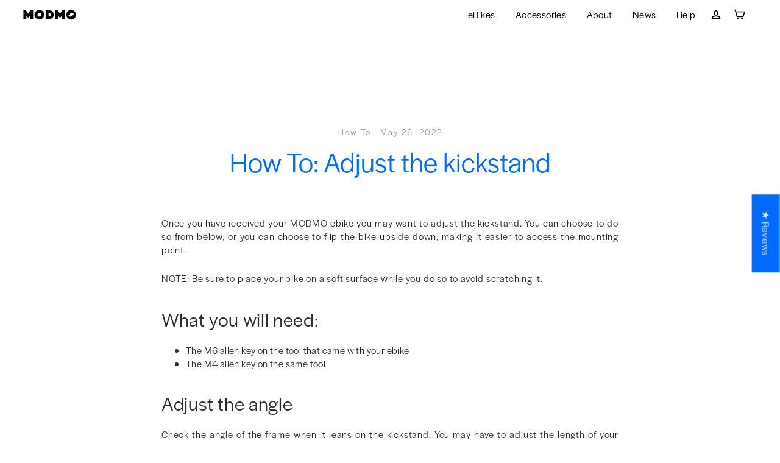

--- FILE ---
content_type: text/css
request_url: https://modmo.io/cdn/shop/t/15/assets/theme.scss.css?v=33418945356896203681720598882
body_size: 34398
content:
@charset "UTF-8";.pagination .page.current{display:inline-block!important}.clearfix:after{content:"";display:table;clear:both}@keyframes spin{0%{transform:rotate(0)}to{transform:rotate(360deg)}}@keyframes fadeIn{0%,35%{opacity:0}to{opacity:1}}@keyframes heroContentIn{0%,35%{opacity:0;transform:translateY(8px)}60%{opacity:1}to{transform:translateY(0)}}@keyframes remove{0%{transform:translate(0);max-height:250px;opacity:1}33%{transform:translate(50%);max-height:250px;opacity:0}to{transform:translate(50%);max-height:0;opacity:0}}@font-face{font-family:Exo2;src:url(//modmo.io/cdn/shop/t/15/assets/Exo2-Regular.ttf?v=26237822172890796021639247275) format("TrueType");font-weight:400;font-style:normal}@font-face{font-family:Exo2 Bold;src:url(//modmo.io/cdn/shop/t/15/assets/Exo2-Bold.ttf?v=174226299435891701511639247274) format("TrueType");font-weight:700;font-style:normal}*,input,:before,:after{box-sizing:border-box}html,body{padding:0;margin:0}article,aside,details,figcaption,figure,footer,header,hgroup,main,nav,section,summary{display:block}audio,canvas,progress,video{display:inline-block;vertical-align:baseline}input[type=number]::-webkit-inner-spin-button,input[type=number]::-webkit-outer-spin-button{height:auto}input[type=search]::-webkit-search-cancel-button,input[type=search]::-webkit-search-decoration{-webkit-appearance:none}@keyframes placeholder-shimmer{0%{background-position:-150% 0}to{background-position:150% 0}}@keyframes loading{0%{width:0px}60%{width:100px;margin-left:-50px}to{margin-left:50px;width:0px}}@keyframes preloading{0%{width:0px;opacity:0}60%{width:100px;margin-left:-50px;opacity:1}to{margin-left:50px;width:0px;opacity:1}}@keyframes progressBar{0%{width:0%}95%{width:100%;opacity:1}to{width:100%;opacity:0}}@keyframes page-fade{0%{opacity:0}to{opacity:1}}@keyframes page-slide-reveal-across{0%{transform:translate(0)}to{transform:translate(100vw)}}@keyframes page-slide-reveal-down{0%{transform:translateY(0)}to{transform:translateY(110vh)}}@keyframes fade-in{0%{opacity:.2;transform:scale(.98)}to{opacity:1;transform:scale(1)}}@keyframes fade-in-bg{0%{opacity:.2;transform:scale(1.06)}50%{opacity:1}to{opacity:1;transform:scale(1)}}@keyframes fade-out{0%{opacity:1}to{opacity:0}}@keyframes partial-fade-in{0%{opacity:0}to{opacity:.4}}@keyframes partial-fade-out{0%{opacity:.4}to{opacity:0}}@keyframes pulse-fade{0%{opacity:0}50%{opacity:1}to{opacity:0}}@keyframes rise-up{0%{opacity:0;transform:translateY(20px)}to{opacity:1;transform:translateY(0)}}@keyframes cart-rise-up{0%{transform:translateY(120%)}to{transform:translateY(0)}}@keyframes paint-across{0%{opacity:1;-webkit-clip-path:polygon(0% 0%,0% 0%,0% 100%,0% 100%);clip-path:polygon(0% 0%,0% 0%,0% 100%,0% 100%)}to{opacity:1;-webkit-clip-path:polygon(0% 0%,100% 0%,100% 100%,0% 100%);clip-path:polygon(0% 0%,100% 0%,100% 100%,0% 100%)}}@keyframes hero-animate{0%{opacity:0;transform:scale(1)}10%{opacity:1}to{opacity:1;transform:scale(1.1)}}@keyframes hero-animate-small{0%{opacity:0;transform:scale(1)}10%{opacity:1}to{opacity:1;transform:scale(1.2)}}@keyframes hero-animate-out{0%{opacity:1;transform:scale(1.1)}to{opacity:0;transform:scale(1.1)}}@keyframes hero-animate-out-small{0%{opacity:1;transform:scale(1.2)}to{opacity:0;transform:scale(1.2)}}@keyframes marquee-left{0%{transform:translate(-1%)}to{transform:translate(-51%)}}@keyframes marquee-right{0%{transform:translate(-51%)}to{transform:translate(-1%)}}@keyframes grid-product__loading{0%{opacity:0}60%{opacity:.2}to{opacity:0}}.grid{list-style:none;padding:0;margin:0 0 0 -40px}.grid:after{content:"";display:table;clear:both}@media only screen and (max-width: 768px){.grid{margin-left:-30px}}.grid--small{margin-left:-10px}.grid--small .grid__item{padding-left:10px}.grid__item{float:left;margin-left:40px;width:100%;min-height:1px}@media only screen and (max-width: 768px){.grid__item{padding-left:30px}.grid__item.grid-column{margin-bottom:30px}.grid__item.grid-column:last-child{margin-bottom:0}}.grid__item[class*=--push]{position:relative}.grid__item:first-child{margin-left:0}.grid--small-gutters{margin-left:-10px;margin-bottom:-10px}.grid--small-gutters .grid__item{padding-left:10px;padding-bottom:10px}.grid--full{margin-left:0}.grid--full>.grid__item{padding-left:0}@media only screen and (max-width: 768px){.small--grid--flush{margin-left:-1px}.page-width .small--grid--flush{margin-left:-30px;margin-right:-30px}.small--grid--flush>.grid__item{padding-left:1px}}@media only screen and (min-width: 769px){.grid--table-large{display:table;width:100%;table-layout:fixed}.grid--table-large>.grid__item{display:table-cell;vertical-align:middle;float:none}}.one-whole{width:100%}.one-half{width:50%}.one-third{width:33.33333%}.two-thirds{width:66.66667%}.one-quarter{width:25%}.two-quarters{width:50%}.three-quarters{width:75%}.one-fifth{width:20%}.two-fifths{width:40%}.three-fifths{width:60%}.four-fifths{width:80%}.one-sixth{width:16.66667%}.two-sixths{width:33.33333%}.three-sixths{width:50%}.four-sixths{width:66.66667%}.five-sixths{width:83.33333%}.one-eighth{width:12.5%}.two-eighths{width:25%}.three-eighths{width:37.5%}.four-eighths{width:50%}.five-eighths{width:62.5%}.six-eighths{width:75%}.seven-eighths{width:87.5%}.one-tenth{width:10%}.two-tenths{width:20%}.three-tenths{width:30%}.four-tenths{width:40%}.five-tenths{width:50%}.six-tenths{width:60%}.seven-tenths{width:70%}.eight-tenths{width:80%}.nine-tenths{width:90%}.one-twelfth{width:8.33333%}.two-twelfths{width:16.66667%}.three-twelfths{width:25%}.four-twelfths{width:33.33333%}.five-twelfths{width:41.66667%}.six-twelfths{width:50%}.seven-twelfths{width:58.33333%}.eight-twelfths{width:66.66667%}.nine-twelfths{width:75%}.ten-twelfths{width:83.33333%}.eleven-twelfths{width:91.66667%}.show{display:block!important}.hide{display:none!important}.text-left{text-align:left!important}.text-right{text-align:right!important}.text-center{text-align:center!important}@media only screen and (max-width: 768px){.small--one-whole{width:100%}.small--one-half{width:50%}.small--one-third{width:33.33333%}.small--two-thirds{width:66.66667%}.small--one-quarter{width:25%}.small--two-quarters{width:50%}.small--three-quarters{width:75%}.small--one-fifth{width:20%}.small--two-fifths{width:40%}.small--three-fifths{width:60%}.small--four-fifths{width:80%}.small--one-sixth{width:16.66667%}.small--two-sixths{width:33.33333%}.small--three-sixths{width:50%}.small--four-sixths{width:66.66667%}.small--five-sixths{width:83.33333%}.small--one-eighth{width:12.5%}.small--two-eighths{width:25%}.small--three-eighths{width:37.5%}.small--four-eighths{width:50%}.small--five-eighths{width:62.5%}.small--six-eighths{width:75%}.small--seven-eighths{width:87.5%}.small--one-tenth{width:10%}.small--two-tenths{width:20%}.small--three-tenths{width:30%}.small--four-tenths{width:40%}.small--five-tenths{width:50%}.small--six-tenths{width:60%}.small--seven-tenths{width:70%}.small--eight-tenths{width:80%}.small--nine-tenths{width:90%}.small--one-twelfth{width:8.33333%}.small--two-twelfths{width:16.66667%}.small--three-twelfths{width:25%}.small--four-twelfths{width:33.33333%}.small--five-twelfths{width:41.66667%}.small--six-twelfths{width:50%}.small--seven-twelfths{width:58.33333%}.small--eight-twelfths{width:66.66667%}.small--nine-twelfths{width:75%}.small--ten-twelfths{width:83.33333%}.small--eleven-twelfths{width:91.66667%}.grid--uniform .small--one-half:nth-of-type(odd),.grid--uniform .small--one-third:nth-of-type(3n+1),.grid--uniform .small--one-quarter:nth-of-type(4n+1),.grid--uniform .small--one-fifth:nth-of-type(5n+1),.grid--uniform .small--one-sixth:nth-of-type(6n+1),.grid--uniform .small--two-sixths:nth-of-type(3n+1),.grid--uniform .small--three-sixths:nth-of-type(odd),.grid--uniform .small--one-eighth:nth-of-type(8n+1),.grid--uniform .small--two-eighths:nth-of-type(4n+1),.grid--uniform .small--four-eighths:nth-of-type(odd),.grid--uniform .small--five-tenths:nth-of-type(odd),.grid--uniform .small--one-twelfth:nth-of-type(12n+1),.grid--uniform .small--two-twelfths:nth-of-type(6n+1),.grid--uniform .small--three-twelfths:nth-of-type(4n+1),.grid--uniform .small--four-twelfths:nth-of-type(3n+1),.grid--uniform .small--six-twelfths:nth-of-type(odd){clear:both}}@media only screen and (min-width: 769px){.medium-up--one-whole{width:100%}.medium-up--one-half{width:50%}.medium-up--one-third{width:33.33333%}.medium-up--two-thirds{width:66.66667%}.medium-up--one-quarter{width:25%}.medium-up--two-quarters{width:50%}.medium-up--three-quarters{width:75%}.medium-up--one-fifth{width:20%}.medium-up--two-fifths{width:40%}.medium-up--three-fifths{width:60%}.medium-up--four-fifths{width:80%}.medium-up--one-sixth{width:16.66667%}.medium-up--two-sixths{width:33.33333%}.medium-up--three-sixths{width:50%}.medium-up--four-sixths{width:66.66667%}.medium-up--five-sixths{width:83.33333%}.medium-up--one-eighth{width:12.5%}.medium-up--two-eighths{width:25%}.medium-up--three-eighths{width:37.5%}.medium-up--four-eighths{width:50%}.medium-up--five-eighths{width:62.5%}.medium-up--six-eighths{width:75%}.medium-up--seven-eighths{width:87.5%}.medium-up--one-tenth{width:10%}.medium-up--two-tenths{width:20%}.medium-up--three-tenths{width:30%}.medium-up--four-tenths{width:40%}.medium-up--five-tenths{width:50%}.medium-up--six-tenths{width:60%}.medium-up--seven-tenths{width:70%}.medium-up--eight-tenths{width:80%}.medium-up--nine-tenths{width:90%}.medium-up--one-twelfth{width:8.33333%}.medium-up--two-twelfths{width:16.66667%}.medium-up--three-twelfths{width:25%}.medium-up--four-twelfths{width:33.33333%}.medium-up--five-twelfths{width:41.66667%}.medium-up--six-twelfths{width:50%}.medium-up--seven-twelfths{width:58.33333%}.medium-up--eight-twelfths{width:66.66667%}.medium-up--nine-twelfths{width:75%}.medium-up--ten-twelfths{width:83.33333%}.medium-up--eleven-twelfths{width:91.66667%}.grid--uniform .medium-up--one-half:nth-of-type(odd),.grid--uniform .medium-up--one-third:nth-of-type(3n+1),.grid--uniform .medium-up--one-quarter:nth-of-type(4n+1),.grid--uniform .medium-up--one-fifth:nth-of-type(5n+1),.grid--uniform .medium-up--one-sixth:nth-of-type(6n+1),.grid--uniform .medium-up--two-sixths:nth-of-type(3n+1),.grid--uniform .medium-up--three-sixths:nth-of-type(odd),.grid--uniform .medium-up--one-eighth:nth-of-type(8n+1),.grid--uniform .medium-up--two-eighths:nth-of-type(4n+1),.grid--uniform .medium-up--four-eighths:nth-of-type(odd),.grid--uniform .medium-up--five-tenths:nth-of-type(odd),.grid--uniform .medium-up--one-twelfth:nth-of-type(12n+1),.grid--uniform .medium-up--two-twelfths:nth-of-type(6n+1),.grid--uniform .medium-up--three-twelfths:nth-of-type(4n+1),.grid--uniform .medium-up--four-twelfths:nth-of-type(3n+1),.grid--uniform .medium-up--six-twelfths:nth-of-type(odd){clear:both}}@media only screen and (min-width: 1550px){.widescreen--one-whole{width:100%}.widescreen--one-half{width:50%}.widescreen--one-third{width:33.33333%}.widescreen--two-thirds{width:66.66667%}.widescreen--one-quarter{width:25%}.widescreen--two-quarters{width:50%}.widescreen--three-quarters{width:75%}.widescreen--one-fifth{width:20%}.widescreen--two-fifths{width:40%}.widescreen--three-fifths{width:60%}.widescreen--four-fifths{width:80%}.widescreen--one-sixth{width:16.66667%}.widescreen--two-sixths{width:33.33333%}.widescreen--three-sixths{width:50%}.widescreen--four-sixths{width:66.66667%}.widescreen--five-sixths{width:83.33333%}.widescreen--one-eighth{width:12.5%}.widescreen--two-eighths{width:25%}.widescreen--three-eighths{width:37.5%}.widescreen--four-eighths{width:50%}.widescreen--five-eighths{width:62.5%}.widescreen--six-eighths{width:75%}.widescreen--seven-eighths{width:87.5%}.widescreen--one-tenth{width:10%}.widescreen--two-tenths{width:20%}.widescreen--three-tenths{width:30%}.widescreen--four-tenths{width:40%}.widescreen--five-tenths{width:50%}.widescreen--six-tenths{width:60%}.widescreen--seven-tenths{width:70%}.widescreen--eight-tenths{width:80%}.widescreen--nine-tenths{width:90%}.widescreen--one-twelfth{width:8.33333%}.widescreen--two-twelfths{width:16.66667%}.widescreen--three-twelfths{width:25%}.widescreen--four-twelfths{width:33.33333%}.widescreen--five-twelfths{width:41.66667%}.widescreen--six-twelfths{width:50%}.widescreen--seven-twelfths{width:58.33333%}.widescreen--eight-twelfths{width:66.66667%}.widescreen--nine-twelfths{width:75%}.widescreen--ten-twelfths{width:83.33333%}.widescreen--eleven-twelfths{width:91.66667%}.grid--uniform .widescreen--one-half:nth-of-type(odd),.grid--uniform .widescreen--one-third:nth-of-type(3n+1),.grid--uniform .widescreen--one-quarter:nth-of-type(4n+1),.grid--uniform .widescreen--one-fifth:nth-of-type(5n+1),.grid--uniform .widescreen--one-sixth:nth-of-type(6n+1),.grid--uniform .widescreen--two-sixths:nth-of-type(3n+1),.grid--uniform .widescreen--three-sixths:nth-of-type(odd),.grid--uniform .widescreen--one-eighth:nth-of-type(8n+1),.grid--uniform .widescreen--two-eighths:nth-of-type(4n+1),.grid--uniform .widescreen--four-eighths:nth-of-type(odd),.grid--uniform .widescreen--five-tenths:nth-of-type(odd),.grid--uniform .widescreen--one-twelfth:nth-of-type(12n+1),.grid--uniform .widescreen--two-twelfths:nth-of-type(6n+1),.grid--uniform .widescreen--three-twelfths:nth-of-type(4n+1),.grid--uniform .widescreen--four-twelfths:nth-of-type(3n+1),.grid--uniform .widescreen--six-twelfths:nth-of-type(odd){clear:both}}@media only screen and (max-width: 768px){.small--show{display:block!important}.small--hide{display:none!important}.small--text-left{text-align:left!important}.small--text-right{text-align:right!important}.small--text-center{text-align:center!important}}@media only screen and (min-width: 769px){.medium-up--show{display:block!important}.medium-up--hide{display:none!important}.medium-up--text-left{text-align:left!important}.medium-up--text-right{text-align:right!important}.medium-up--text-center{text-align:center!important}}@media only screen and (min-width: 1550px){.widescreen--show{display:block!important}.widescreen--hide{display:none!important}.widescreen--text-left{text-align:left!important}.widescreen--text-right{text-align:right!important}.widescreen--text-center{text-align:center!important}}@media only screen and (min-width: 769px){.medium-up--push-one-half{left:50%}.medium-up--push-one-third{left:33.33333%}.medium-up--push-two-thirds{left:66.66667%}.medium-up--push-one-quarter{left:25%}.medium-up--push-two-quarters{left:50%}.medium-up--push-three-quarters{left:75%}.medium-up--push-one-fifth{left:20%}.medium-up--push-two-fifths{left:40%}.medium-up--push-three-fifths{left:60%}.medium-up--push-four-fifths{left:80%}.medium-up--push-one-sixth{left:16.66667%}.medium-up--push-two-sixths{left:33.33333%}.medium-up--push-three-sixths{left:50%}.medium-up--push-four-sixths{left:66.66667%}.medium-up--push-five-sixths{left:83.33333%}.medium-up--push-one-eighth{left:12.5%}.medium-up--push-two-eighths{left:25%}.medium-up--push-three-eighths{left:37.5%}.medium-up--push-four-eighths{left:50%}.medium-up--push-five-eighths{left:62.5%}.medium-up--push-six-eighths{left:75%}.medium-up--push-seven-eighths{left:87.5%}.medium-up--push-one-tenth{left:10%}.medium-up--push-two-tenths{left:20%}.medium-up--push-three-tenths{left:30%}.medium-up--push-four-tenths{left:40%}.medium-up--push-five-tenths{left:50%}.medium-up--push-six-tenths{left:60%}.medium-up--push-seven-tenths{left:70%}.medium-up--push-eight-tenths{left:80%}.medium-up--push-nine-tenths{left:90%}.medium-up--push-one-twelfth{left:8.33333%}.medium-up--push-two-twelfths{left:16.66667%}.medium-up--push-three-twelfths{left:25%}.medium-up--push-four-twelfths{left:33.33333%}.medium-up--push-five-twelfths{left:41.66667%}.medium-up--push-six-twelfths{left:50%}.medium-up--push-seven-twelfths{left:58.33333%}.medium-up--push-eight-twelfths{left:66.66667%}.medium-up--push-nine-twelfths{left:75%}.medium-up--push-ten-twelfths{left:83.33333%}.medium-up--push-eleven-twelfths{left:91.66667%}}html:not(.tab-outline) *:focus{outline:none}.is-transitioning{display:block!important;visibility:visible!important}.visually-hidden{clip:rect(0 0 0 0);clip:rect(0,0,0,0);overflow:hidden;position:absolute;height:1px;width:1px}.visually-invisible{opacity:0!important}.media,.media-flex{overflow:hidden;_overflow:visible;zoom:1}.media-img{float:left;margin-right:40px}.media-img-right{float:right;margin-left:40px}.media-img img,.media-img-right img{display:block}.skip-link:focus{clip:auto;width:auto;height:auto;margin:0;color:#2c2c28;background-color:#fff;padding:10px;opacity:1;z-index:10000;transition:none}.splash-screen{display:none!important}.transition-body{opacity:1!important;transition:opacity .2s ease}html{-ms-touch-action:manipulation;touch-action:manipulation;-webkit-tap-highlight-color:transparent}html,body{background-color:#fff;color:#2c2c28}.page-width{max-width:1300px;margin:0 auto}.page-width,.page-full{padding:0 30px}@media only screen and (min-width: 769px){.page-width,.page-full{padding:0 40px}}.page-content,.shopify-policy__container{padding-top:30px;padding-bottom:30px}@media only screen and (min-width: 769px){.page-content,.shopify-policy__container{padding-top:60px;padding-bottom:60px}}.page-content--flush-bottom{padding-bottom:0}@media only screen and (max-width: 768px){.product-section .page-content{padding-top:50px}}.main-content{min-height:300px}@media only screen and (min-width: 769px){.main-content{min-height:700px}}hr{height:2px;border:0;border-top:2px solid #2c2c28}.hr--small{margin:15px auto}.hr--medium{margin:25px auto}@media only screen and (min-width: 769px){.hr--medium{margin:35px auto}}.hr--large{margin:40px auto}@media only screen and (min-width: 769px){.hr--large{margin:60px auto}}.hr--clear{border:0}@media only screen and (max-width: 768px){.table--responsive thead{display:none}.table--responsive tr{display:block}.table--responsive tr,.table--responsive td{float:left;clear:both;width:100%}.table--responsive th,.table--responsive td{display:block;text-align:right;padding:15px}.table--responsive td:before{font-size:11.9px;content:attr(data-label);float:left;padding-right:10px}}@media only screen and (max-width: 768px) and (min-width: 769px){.table--responsive td:before{font-size:14px}}@media only screen and (max-width: 768px){.table--small-hide{display:none!important}.table__section+.table__section{position:relative}.table__section+.table__section:after{content:"";display:block;position:absolute;top:0;left:15px;right:15px;border-bottom:2px solid #2c2c28}}p,.paragraph{margin:0 0 20px;letter-spacing:.05em}p img,.paragraph img{margin:0}em{font-style:italic}b,strong{font-weight:700}small{font-size:11.9px}@media only screen and (min-width: 769px){small{font-size:14px}}sup,sub{position:relative;font-size:60%;vertical-align:baseline}sup{top:-.5em}sub{bottom:-.5em}blockquote,.rte blockquote{font-size:16.592px;margin:0;padding:20px 40px 40px}@media only screen and (min-width: 769px){blockquote,.rte blockquote{font-size:19.52px}}blockquote p,.rte blockquote p{margin-bottom:0}blockquote p+cite,.rte blockquote p+cite{margin-top:20px}blockquote cite,.rte blockquote cite{display:block}blockquote cite:before,.rte blockquote cite:before{content:"\2014  "}code,pre{background-color:#faf7f5;font-family:Consolas,monospace;font-size:1em;border:0 none;padding:0 2px;color:#51ab62}pre{overflow:auto;padding:20px;margin:0 0 40px}label,.label-info{display:block;margin-bottom:10px}h1,.h1,h2,.h2,h3,.h3,h4,.h4,h5,.h5,h6,.h6{margin:0 0 10px}@media only screen and (min-width: 769px){h1,.h1,h2,.h2,h3,.h3,h4,.h4,h5,.h5,h6,.h6{margin:0 0 20px}}h1 a,.h1 a,h2 a,.h2 a,h3 a,.h3 a,h4 a,.h4 a,h5 a,.h5 a,h6 a,.h6 a{text-decoration:none;font-weight:inherit}h1,.h1,.section-header__title,.spr-header-title.spr-header-title{font-size:39.1px}@media only screen and (min-width: 769px){h1,.h1,.section-header__title,.spr-header-title.spr-header-title{font-size:46px}}h2,.h2{font-size:25.5px}@media only screen and (min-width: 769px){h2,.h2{font-size:30px}}h3,.h3{font-size:22.1px}@media only screen and (min-width: 769px){h3,.h3{font-size:26px}}h4,.h4{font-size:17px}@media only screen and (min-width: 769px){h4,.h4{font-size:20px}}h5,.h5,h6,.h6{font-size:15.3px}@media only screen and (min-width: 769px){h5,.h5,h6,.h6{font-size:18px}}.subheading{font-size:13px;letter-spacing:.25em;text-transform:uppercase;margin-bottom:15px}@media only screen and (min-width: 769px){.subheading{font-size:11px;margin-bottom:15px}}.text-spacing{margin-bottom:20px}@media only screen and (max-width: 768px){.rte table td,.rte table th{padding:6px 8px}}.collapsible-content .rte table td,.collapsible-content .rte table th{padding:6px 8px}.comment{border-bottom:1px solid #2c2c28;padding-bottom:40px;margin-bottom:40px}.comment:last-child{border-bottom:0}.comment__date{font-size:9.35px;margin-top:3px}@media only screen and (min-width: 769px){.comment__date{font-size:11px}}@media only screen and (max-width: 768px){.comment__date{margin-bottom:20px}}.skrim__title{font-size:22.1px}@media only screen and (min-width: 769px){.skrim__title{font-size:26px}}.enlarge-text{font-size:19.72px}@media only screen and (min-width: 769px){.enlarge-text{font-size:23.2px}}.rte .enlarge-text{margin:0}.rte .enlarge-text p:last-child{margin-bottom:0}ul,ol{margin:0 0 20px 40px;padding:0;text-rendering:optimizeLegibility}ol ol{list-style:lower-alpha}ol{list-style:decimal}ul ul,ul ol,ol ol,ol ul{margin:4px 0 5px 20px}li{margin-bottom:.25em}ul.square{list-style:square outside}ul.disc{list-style:disc outside}ol.alpha{list-style:lower-alpha outside}.no-bullets{list-style:none outside;margin-left:0}.inline-list{padding:0;margin:0}.inline-list li{display:inline-block;margin-bottom:0;vertical-align:middle}table{width:100%;border-spacing:1px;position:relative;border:0 none;background:#2c2c28}.table-wrapper{max-width:100%;overflow:auto;-webkit-overflow-scrolling:touch}td,th{border:0 none;text-align:left;padding:10px 15px;background:#fff}th,.table__title{font-weight:700}a,.text-link{color:inherit;text-decoration:none;background:transparent}a:hover,.text-link:hover{color:inherit}.text-link{display:inline;border:0 none;background:none;padding:0;margin:0;font-size:inherit}.rte a,.shopify-policy__container a{color:#2c2c28}.customers a:not(.rte__image){border-bottom:2px solid rgba(44,44,40,.1);position:relative}.customers a:not(.btn):after{content:"";position:absolute;bottom:-2px;left:0;width:0%;border-bottom:2px solid currentColor;transition:width .3s ease}.customers a:not(.btn):hover:after,.customers a:not(.btn):focus:after{width:100%}.rte a:not(.rte__image):not(.btn){display:inline-block;padding-bottom:2px;border-bottom:2px solid currentColor}.rte a.rte__image:after{content:none}button{color:currentColor;overflow:visible}button[disabled],html input[disabled]{cursor:default}.btn,.rte .btn,.shopify-payment-button .shopify-payment-button__button--unbranded,.product-reviews .spr-summary-actions a,.product-reviews .spr-button{display:inline-block;padding:10px 25px!important;margin:0;width:auto;min-width:90px;line-height:1.42;text-decoration:none;text-align:center;vertical-align:middle;white-space:normal;cursor:pointer;border:2px solid transparent;-webkit-user-select:none;-moz-user-select:none;-ms-user-select:none;user-select:none;-webkit-appearance:none;-moz-appearance:none;border-radius:35px;color:#e9ece9;background:#026bff;transition:background .15s ease}@media only screen and (max-width: 768px){.btn,.rte .btn,.shopify-payment-button .shopify-payment-button__button--unbranded,.product-reviews .spr-summary-actions a,.product-reviews .spr-button{padding:8px 15px}}.btn:hover,.rte .btn:hover,.shopify-payment-button .shopify-payment-button__button--unbranded:hover,.product-reviews .spr-summary-actions a:hover,.product-reviews .spr-button:hover{color:#2c2c28;background-color:#026bff}.btn:active,.rte .btn:active,.shopify-payment-button .shopify-payment-button__button--unbranded:active,.product-reviews .spr-summary-actions a:active,.product-reviews .spr-button:active{background-color:#026bff}.btn[disabled],.btn.disabled,.rte .btn[disabled],.rte .btn.disabled,.shopify-payment-button .shopify-payment-button__button--unbranded[disabled],.shopify-payment-button .shopify-payment-button__button--unbranded.disabled,.product-reviews .spr-summary-actions a[disabled],.product-reviews .spr-summary-actions a.disabled,.product-reviews .spr-button[disabled],.product-reviews .spr-button.disabled{cursor:default;color:#717171;background-color:#f6f6f6;transition:none}.btn[disabled]:hover,.btn.disabled:hover,.rte .btn[disabled]:hover,.rte .btn.disabled:hover,.shopify-payment-button .shopify-payment-button__button--unbranded[disabled]:hover,.shopify-payment-button .shopify-payment-button__button--unbranded.disabled:hover,.product-reviews .spr-summary-actions a[disabled]:hover,.product-reviews .spr-summary-actions a.disabled:hover,.product-reviews .spr-button[disabled]:hover,.product-reviews .spr-button.disabled:hover{color:#717171;background-color:#f6f6f6}.shopify-payment-button .shopify-payment-button__button--unbranded:hover:not([disabled]){color:#000;background-color:transparent}.shopify-payment-button .shopify-payment-button__button--branded{border-radius:35px;overflow:hidden}.additional-checkout-buttons div[role=button]{border-radius:35px!important}.btn--secondary,.rte .btn--secondary{color:#026bff;background:#2c2c28}.btn--secondary:hover,.rte .btn--secondary:hover{color:#026bff;background-color:#2c2c28}.btn--tertiary,.rte .btn--tertiary{background-color:#fff;border:2px solid #2c2c28;color:#2c2c28!important;font-weight:400}.btn--tertiary:hover,.rte .btn--tertiary:hover{background-color:#fff;color:#2c2c28}.btn--tertiary[disabled],.btn--tertiary.disabled,.rte .btn--tertiary[disabled],.rte .btn--tertiary.disabled{cursor:default;color:#717171;background-color:#f6f6f6}.btn--tertiary:active,.rte .btn--tertiary:active{color:#2c2c28;background:#fff}.btn--small,.collapsibles-wrapper .spr-summary-actions a,.collapsibles-wrapper .spr-button{font-size:11.9px;padding:8px 12px;background-position:150% 45%;min-width:90px}@media only screen and (min-width: 769px){.btn--small,.collapsibles-wrapper .spr-summary-actions a,.collapsibles-wrapper .spr-button{font-size:14px}}@media only screen and (max-width: 768px){.btn--small,.collapsibles-wrapper .spr-summary-actions a,.collapsibles-wrapper .spr-button{padding:6px 11px}}.btn--large{padding:15px 20px}.btn--full{width:100%}.btn--inverse,.btn--inverse:hover{background-color:#026bff;color:#ffffffe6}.btn--inverse:active{background-color:#0060e8}.btn--loading{position:relative}.btn--loading span:after{display:-ms-flexbox;display:flex;-ms-flex-align:center;align-items:center;-ms-flex-pack:center;justify-content:center;position:absolute;top:0;left:0;right:0;bottom:0;animation:pulse-fade .3s infinite linear}.btn--loading span{color:#026bff}.btn--loading span:after{color:#fff}.btn--loading.btn--tertiary span{color:#fff}.btn--loading.btn--tertiary span:after{color:#2c2c28}.collapsible-trigger-btn{display:block;width:100%;text-align:left;margin:0;padding:20px 0}@media only screen and (max-width: 768px){.collapsible-trigger-btn{padding:20px 0}}.collapsible-trigger-btn.btn--tertiary{padding:6px 10px;width:auto}.collapsible-trigger-btn--borders{border-top:2px solid #2c2c28}.collapsible-trigger-btn--borders:first-child{border-top:none}.collapsible-content+.collapsible-trigger-btn--borders{margin-top:-2px}.collapsible-trigger-btn--borders+.collapsible-content .collapsible-content__inner{padding-bottom:20px}.collapsible-trigger--tab{display:inline-block;padding:5px 0 2px;margin:0 10px 5px}.collapsible-trigger--tab:after{content:"";position:absolute;bottom:-2px;left:0;width:0%;border-bottom:2px solid currentColor}.collapsible-trigger--tab.is-open:after{width:100%;transition:width .3s ease}@media only screen and (min-width: 769px){.collapsible-trigger--tab{padding-left:0;padding-right:0;margin:0 15px 5px 0}}.btn--circle{padding:10px;border-radius:50%;min-width:0}.btn--circle .icon{width:26px;height:26px}.btn--circle.btn--large .icon{width:34px;height:34px}@media only screen and (max-width: 768px){.btn--circle.btn--large{padding:15px}}.shopify-payment-button__button--hidden{display:none!important}.shopify-payment-button{margin-top:10px}.shopify-payment-button .shopify-payment-button__button--unbranded{display:block;width:100%;transition:none}.payment-buttons .add-to-cart,.payment-buttons .shopify-payment-button,.payment-buttons .shopify-payment-button__button--unbranded{min-height:50px;font-size:18px}.payment-buttons .btn--tertiary{padding:10px 25px}@media only screen and (max-width: 768px){.payment-buttons .btn--tertiary{padding:8px 15px}}img{border:0 none}svg:not(:root){overflow:hidden}img,iframe{max-width:100%}img[data-sizes=auto]{display:block;width:100%}.lazyload,.lazyautosizes{opacity:0}.no-js .lazyload,.no-js .lazyautosizes{display:none}.lazyloaded{opacity:1;transition:opacity .15s ease}.image-wrap{overflow:hidden;animation:placeholder-shimmer 1.3s linear 2s infinite;background:linear-gradient(100deg,#fff 40%,#f7f7f7 63%,#fff 79%);background-size:400% 100%}.image-wrap.loaded{animation:none}.image-wrap--transparent.loaded{background:none}.skrim__link{animation:placeholder-shimmer 1.3s linear 2s infinite;background:linear-gradient(100deg,#fff 40%,#f7f7f7 63%,#fff 79%);background-size:400% 100%}.skrim__link.loaded{animation:none}.image-wrap img:not([role=presentation]){display:block}.no-js .image-wrap img:not([role=presentation]).lazyload{display:none}.video-wrapper{position:relative;overflow:hidden;max-width:100%;padding-bottom:56.25%;height:0;height:auto}.video-wrapper iframe,.video-wrapper video{position:absolute;top:0;left:0;width:100%;height:100%}.video-wrapper--modal{width:1000px}.grid__image-ratio{position:relative;background-repeat:no-repeat;background-size:contain;background-position:center center}.grid__image-ratio:before{content:"";display:block;height:0;width:100%}.grid__image-ratio .placeholder-svg{position:absolute;top:0;right:0;bottom:0;left:0}.grid__image-ratio--cover{background-size:cover}.grid__image-ratio--wide:before{padding-bottom:56.25%}.grid__image-ratio--landscape:before{padding-bottom:75%}.grid__image-ratio--square:before{padding-bottom:100%}.grid__image-ratio--portrait:before{padding-bottom:150%}form{margin:0}.form-vertical{margin-bottom:20px}.inline{display:inline}@media only screen and (max-width: 768px){input,textarea,select,.faux-select{font-size:16px!important}}button,input,textarea{-webkit-appearance:none;-moz-appearance:none}button{background:none;border:none;display:inline-block;cursor:pointer}fieldset{border:2px solid #2c2c28;padding:20px}legend{border:0;padding:0}button,input[type=submit]{cursor:pointer}input,textarea,select,.faux-select{background-color:transparent;color:inherit;border:0;border-bottom:2px solid #2c2c28;max-width:100%;padding:8px 0;border-radius:0}input[disabled],input.disabled,textarea[disabled],textarea.disabled,select[disabled],select.disabled,.faux-select[disabled],.faux-select.disabled{cursor:default;background-color:#f6f6f6;border-bottom-color:transparent}input:active,input:focus,textarea:active,textarea:focus,select:active,select:focus,.faux-select:active,.faux-select:focus{border-bottom-color:#2c2c28}input.input-full,textarea.input-full,select.input-full,.faux-select.input-full{width:100%}textarea{min-height:100px}input[type=checkbox],input[type=radio]{margin:0 10px 0 0!important;padding:0;width:auto!important}input[type=checkbox]{-webkit-appearance:checkbox;-moz-appearance:checkbox}input[type=radio]{-webkit-appearance:radio;-moz-appearance:radio}input[type=image]{padding-left:0;padding-right:0;background-color:transparent}select,.faux-select{-webkit-appearance:none;-moz-appearance:none;appearance:none;background-position:right center;background-image:url(//modmo.io/cdn/shop/t/15/assets/ico-select.svg?v=160037411553374494221657767102);background-repeat:no-repeat;background-position:right 10px center;background-color:transparent;background-size:11px;display:inline-block;vertical-align:middle;padding-right:28px;text-indent:.01px;text-overflow:"";cursor:pointer;color:inherit}.faux-select--mycss{padding-left:28px}optgroup{font-weight:700}.color-inherit{color:inherit!important}option{color:#000;background-color:#fff}option[disabled]{color:#ccc}select::-ms-expand{display:none}.hidden-label{clip:rect(0 0 0 0);clip:rect(0,0,0,0);overflow:hidden;position:absolute;height:1px;width:1px}label[for]{cursor:pointer}.form-vertical input,.form-vertical select,.form-vertical textarea{display:block;margin-bottom:30px}.form-vertical input[type=checkbox],.form-vertical input[type=radio],.form-vertical .btn{display:inline-block}small{display:block}input.error,textarea.error{border-color:#d02e2e;background-color:#fff6f6;color:#d02e2e}label.error{color:#d02e2e}:-ms-input-placeholder{color:inherit;opacity:.5}::placeholder{color:inherit;opacity:.5}.selector-wrapper label{margin-right:10px}.selector-wrapper+.selector-wrapper{margin-top:20px}.input-group{display:-ms-flexbox;display:flex}.input-group .input-group-btn:first-child,.input-group .input-group-btn:first-child>.btn,.input-group input[type=hidden]:first-child+.input-group-btn>.btn{border-radius:35px 0 0 35px}.input-group .input-group-btn:last-child>.btn{border-radius:0 35px 35px 0}.input-group .input-group-field:last-child{padding-left:10px}.input-group input::-moz-focus-inner{border:0;padding:0;margin-top:-1px;margin-bottom:-1px}.input-group-field,.input-group-btn{margin:0}.input-group .input-group-field{-ms-flex:1 1 auto;flex:1 1 auto;border-radius:0;color:currentColor;border-color:currentColor;min-width:0}.input-group-btn{-ms-flex:0 1 auto;flex:0 1 auto;padding:0}.input-group-btn .icon{vertical-align:initial}.input-group-btn .btn{margin-top:0;height:100%}.input-group-btn .btn:hover{padding-right:20px}.icon{display:inline-block;width:20px;height:20px;vertical-align:middle;fill:currentColor}.no-svg .icon{display:none}.icon--full-color{fill:initial}svg.icon:not(.icon--full-color) circle,svg.icon:not(.icon--full-color) ellipse,svg.icon:not(.icon--full-color) g,svg.icon:not(.icon--full-color) line,svg.icon:not(.icon--full-color) path,svg.icon:not(.icon--full-color) polygon,svg.icon:not(.icon--full-color) polyline,svg.icon:not(.icon--full-color) rect,symbol.icon:not(.icon--full-color) circle,symbol.icon:not(.icon--full-color) ellipse,symbol.icon:not(.icon--full-color) g,symbol.icon:not(.icon--full-color) line,symbol.icon:not(.icon--full-color) path,symbol.icon:not(.icon--full-color) polygon,symbol.icon:not(.icon--full-color) polyline,symbol.icon:not(.icon--full-color) rect{fill:inherit;stroke:inherit}.icon-bag circle,.icon-bag ellipse,.icon-bag g,.icon-bag line,.icon-bag path,.icon-bag polygon,.icon-bag polyline,.icon-bag rect,.icon-cart circle,.icon-cart ellipse,.icon-cart g,.icon-cart line,.icon-cart path,.icon-cart polygon,.icon-cart polyline,.icon-cart rect,.icon-search circle,.icon-search ellipse,.icon-search g,.icon-search line,.icon-search path,.icon-search polygon,.icon-search polyline,.icon-search rect,.icon-close circle,.icon-close ellipse,.icon-close g,.icon-close line,.icon-close path,.icon-close polygon,.icon-close polyline,.icon-close rect,.icon-chevron-down circle,.icon-chevron-down ellipse,.icon-chevron-down g,.icon-chevron-down line,.icon-chevron-down path,.icon-chevron-down polygon,.icon-chevron-down polyline,.icon-chevron-down rect,.icon-email circle,.icon-email ellipse,.icon-email g,.icon-email line,.icon-email path,.icon-email polygon,.icon-email polyline,.icon-email rect,.icon-user circle,.icon-user ellipse,.icon-user g,.icon-user line,.icon-user path,.icon-user polygon,.icon-user polyline,.icon-user rect,.icon-hamburger circle,.icon-hamburger ellipse,.icon-hamburger g,.icon-hamburger line,.icon-hamburger path,.icon-hamburger polygon,.icon-hamburger polyline,.icon-hamburger rect{fill:none!important;stroke-width:5px;stroke:currentColor!important;stroke-linecap:miter;stroke-linejoin:miter}.icon-cart circle{fill:currentColor!important}.icon__fallback-text{clip:rect(0 0 0 0);clip:rect(0,0,0,0);overflow:hidden;position:absolute;height:1px;width:1px}.js-drawer-open{overflow:hidden}.drawer{display:none;position:fixed;overflow:hidden;-webkit-overflow-scrolling:touch;top:0;bottom:0;z-index:30;color:#2c2c28;background-color:#e9ece9;transition:transform .2s cubic-bezier(.165,.84,.44,1)}@media screen and (max-height: 400px){.drawer{overflow:scroll}.drawer .drawer__contents{height:auto}}.drawer a:not(.btn){color:#2c2c28}.drawer a:not(.btn):hover{color:#2c2c28}.drawer input,.drawer textarea{border-color:#2c2c28}.drawer input:active,.drawer input:focus,.drawer textarea:active,.drawer textarea:focus{border-color:#111110}.drawer--cart{padding-bottom:calc(1.18*env(safe-area-inset-bottom))}.drawer--cart.drawer--is-open{display:block;transition-duration:.25s}@media only screen and (min-width: 769px){.drawer--cart{width:500px;right:-500px}.drawer--cart.drawer--is-open{transform:translate(-500px)}}@media only screen and (max-width: 768px){.drawer--cart{width:100%;height:100%;left:0;right:0;top:auto;transform:translateY(100%)}.drawer--cart.drawer--is-open{transform:translateY(0)}.drawer--cart--static{height:auto;max-height:100%;padding-bottom:0;padding-bottom:calc(1.18*env(safe-area-inset-bottom))}}.js-drawer-open body:after,.js-drawer-closing body:after{content:"";display:block;position:fixed;top:0;left:0;right:0;bottom:0;background-color:#2c2c28;opacity:0;z-index:26}.js-drawer-open body:after{animation:partial-fade-in .5s forwards}.js-drawer-closing body:after{animation:partial-fade-out .4s forwards}.drawer__header,.drawer__scrollable,.drawer__footer{padding-left:20px;padding-right:20px}@media only screen and (min-width: 769px){.drawer__header,.drawer__scrollable,.drawer__footer{padding-left:40px;padding-right:40px}}.drawer__header{display:-ms-flexbox;display:flex;-ms-flex-align:center;align-items:center;height:60px;width:100%;padding-top:15.38462px;padding-bottom:15.38462px;margin-bottom:0;overflow:visible}@media only screen and (min-width: 769px){.drawer__header{height:80px}}.drawer__title{font-family:Exo2,sans-serif;font-weight:400;font-style:normal;letter-spacing:0em;line-height:1;font-size:1.5em;width:100%;-ms-flex:1 1 auto;flex:1 1 auto}.drawer__close{-ms-flex:1 1 auto;flex:1 1 auto}.drawer__close-button{position:relative;right:-20px;height:100%;padding:15px;color:inherit}.drawer__close-button:active{background-color:#dbe0db}.drawer__close-button .icon{height:28px;width:28px}.drawer__close--left{text-align:left}.drawer__close--left .drawer__close-button{right:auto;left:-20px}.drawer__contents{height:100%;display:-ms-flexbox;display:flex;-ms-flex-direction:column;flex-direction:column}.drawer__inner,.drawer__scrollable{-ms-flex:1 1 auto;flex:1 1 auto;display:-ms-flexbox;display:flex;-ms-flex-direction:column;flex-direction:column;overflow-y:hidden}.drawer__scrollable{padding-top:20px;overflow:hidden;overflow-y:auto;-webkit-overflow-scrolling:touch}@media only screen and (min-width: 769px){.drawer__scrollable{padding-top:40px}}.drawer__footer{padding-top:20px;padding-bottom:20px}@media only screen and (min-width: 769px){.drawer__footer{padding-top:29.62963px}}.drawer__footer .additional-checkout-buttons{margin-bottom:10px}.drawer__footer .additional-checkout-buttons [data-shopify-buttoncontainer]{-ms-flex-pack:center;justify-content:center}.drawer__footer .additional-checkout-buttons [data-shopify-buttoncontainer]>*{height:auto!important}.drawer__cart.is-loading{min-height:100px}.drawer__cart.is-loading .cart{transition:opacity .3s ease .7s;opacity:.4}#CartSpecialInstructions{margin-top:10px;margin-bottom:10px;min-height:60px;height:60px}@media only screen and (min-width: 769px){#CartSpecialInstructions{min-height:80px;height:80px}}.ajax-cart__template{display:none}.ajaxcart__product{position:relative;max-height:500px}.ajaxcart__product.is-removed{max-height:0;overflow:hidden;visibility:hidden;-webkit-backface-visibility:hidden;backface-visibility:hidden;transition:all .45s cubic-bezier(.57,.06,.05,.95)}.ajaxcart__row-product{position:relative;padding-bottom:10px;margin-bottom:10px}@media only screen and (min-width: 769px){.ajaxcart__row-product{padding-bottom:29.62963px;margin-bottom:29.62963px}}.ajaxcart__product:last-child .ajaxcart__row-product{border-bottom:0 none;padding-bottom:0}.ajaxcart__item-content{font-size:11.9px;-ms-flex:1 1 auto;flex:1 1 auto;padding-left:15px}@media only screen and (min-width: 769px){.ajaxcart__item-content{font-size:14px}}.sticky-cart{box-sizing:content-box;display:none;position:fixed;bottom:0;border-bottom:calc(1.18*env(safe-area-inset-bottom)) solid #e9ece9;left:0;right:0;height:68px;z-index:20}.sticky-cart--open{display:block;animation:cart-rise-up .35s forwards}.screen-layer-animating .sticky-cart--open{transform:translateY(120%);animation:none}.sticky-cart__inner{display:-ms-flexbox;display:flex;-ms-flex-align:center;align-items:center;-ms-flex-pack:center;justify-content:center;height:100%;background-color:#e9ece9;color:#2c2c28;text-align:center}.sticky-cart__inner a:not(.btn){color:#2c2c28;border-bottom:2px solid #2c2c28}.sticky-cart__inner .site-nav__link,.sticky-cart__inner .site-nav__link:hover{color:#026bff}.sticky-cart__item{display:inline-block;vertical-align:middle;margin:15px 7px}@media only screen and (min-width: 769px){.sticky-cart__item{margin:15px}}.sticky-cart__item.btn,.cart__checkout--drawer{font-size:18px}.sticky-cart__item.btn{background-color:#2c2c28;color:#e9ece9}.sticky-cart__item.btn.btn--loading span{color:#2c2c28}.site-nav__thumb-cart,.quick-view__thumb-cart{display:none;-ms-flex-align:center;align-items:center;background-color:#0000;color:#2c2c28;height:68px;padding:0 20px;border-top-right-radius:35px;border-bottom-right-radius:35px}.cart-has-items .site-nav__thumb-cart,.cart-has-items .quick-view__thumb-cart{display:-ms-flexbox;display:flex}.site-nav__thumb-cart .site-nav__thumb-menu .site-nav__thumb-button .cart-link,.quick-view__thumb-cart .site-nav__thumb-menu .site-nav__thumb-button .cart-link{left:-1px}.site-nav__thumb-button.is-active+.site-nav__thumb-cart,.site-nav__thumb-button.is-active+.quick-view__thumb-cart{display:none}.site-nav__thumb-cart:hover,.site-nav__thumb-cart:active,.quick-view__thumb-cart:hover,.quick-view__thumb-cart:active{color:#2c2c28}.site-nav__thumb-cart .icon,.quick-view__thumb-cart .icon{width:30px;height:30px}.template-cart .site-nav__thumb-cart{display:none}.quick-view__thumb-cart{position:fixed;bottom:20px;bottom:calc(20px + 1.18*env(safe-area-inset-bottom));right:20px;border-radius:100%;transition:opacity .15s ease-in;z-index:5}.screen-layer--is-sliding .quick-view__thumb-cart{opacity:0}.placeholder-svg{fill:#2c2c2859;background-color:#f4f4f4;width:100%;height:100%;max-width:100%;max-height:100%;display:block;padding:30px 0}.placeholder-noblocks{padding:40px;text-align:center}.placeholder-content{overflow:hidden;animation:placeholder-shimmer 1.3s linear infinite;background:linear-gradient(100deg,#fff 40%,#f7f7f7 63%,#fff 79%);background-size:400% 100%;margin-bottom:20px;border-radius:4px}@media only screen and (max-width: 768px){.placeholder-content{margin-left:auto;margin-right:auto}}.unloading .loader-logo{display:-ms-flexbox;display:flex}.unloading .loader-logo__img{animation:pulse-fade .4s infinite linear}[class*=appear-delay]{opacity:0;transform:translate3d(0,15px,0);transition:opacity .6s cubic-bezier(.04,0,.2,1),transform .6s cubic-bezier(.04,0,.2,1)}.no-js [class*=appear-delay]{opacity:1}.aos-animate [class*=appear-delay]{opacity:1;transform:translateZ(0)}.appear-delay{transition-delay:.1s}.appear-delay-1{transition-delay:.25s}.appear-delay-2{transition-delay:.4s}.appear-delay-3{transition-delay:.55s}.appear-delay-4{transition-delay:.7s}.appear-delay-5{transition-delay:.85s}.appear-delay-6{transition-delay:1s}.appear-delay-7{transition-delay:1.15s}.appear-delay-8{transition-delay:1.3s}.appear-delay-9{transition-delay:1.45s}.appear-delay-10{transition-delay:1.6s}.appear-delay-11{transition-delay:1.75s}.appear-delay-12{transition-delay:1.9s}.appear-delay-13{transition-delay:2.05s}.appear-delay-14{transition-delay:2.2s}.image-wrap img:not([role=presentation]),.image-wrap svg,.image-wrap .animate-me{opacity:0}.no-js .image-wrap img:not([role=presentation]),.no-js .image-wrap svg,.no-js .image-wrap .animate-me{opacity:1}.aos-animate .image-wrap .lazyloaded:not([role=presentation]),.aos-animate .image-wrap svg,.aos-animate .image-wrap .animate-me,.aos-animate .image-wrap img[data-modal-lazy],.aos-animate.image-wrap .lazyloaded:not([role=presentation]),.aos-animate.image-wrap svg,.aos-animate.image-wrap .animate-me,.aos-animate.image-wrap img[data-modal-lazy]{animation:fade-in .6s ease 0s forwards}.spr-badge-starrating,.spr-badge-caption{display:inline-block}.spr-badge-starrating{white-space:nowrap}.spr-badge-starrating,.spr-starrating,.spr-starratings,.spr-icon-star-empty,.spr-icon-star-hover,.spr-icon-star-hover:hover{color:currentColor}.spr-review-header-title{font-size:22px!important}.spr-icon{font-size:12px!important;vertical-align:middle;display:inline-block}@media only screen and (max-width: 768px){.spr-icon{top:0!important}}.spr-badge-caption{margin-left:4px}.spr-container.spr-container{padding:0;border:0;text-align:center}.product-reviews.index-section{margin-top:0}.product-reviews #shopify-product-reviews{margin:0}.product-reviews .spr-summary-actions-newreview{float:none}.product-reviews .spr-review-content-body,.product-reviews .spr-form-label{font-size:14px;line-height:1.563}.product-reviews .spr-review-header-byline{font-size:11px;opacity:1}.product-reviews .spr-review-header-byline strong{font-weight:400}.product-reviews .spr-form-label{display:block;text-align:left}.product-reviews .spr-summary-caption,.product-reviews .spr-summary-actions{display:block}.product-reviews .spr-summary-actions{margin-top:10px}@media only screen and (min-width: 769px){.product-reviews--full.index-section{margin-top:30px}.product-reviews--full .spr-reviews{display:-ms-flexbox;display:flex;-ms-flex-pack:distribute;justify-content:space-around;-ms-flex-wrap:wrap;flex-wrap:wrap}.product-reviews--full .spr-review{-ms-flex:0 1 30%;flex:0 1 30%;border:1px solid rgba(44,44,40,.1);padding:20px!important;margin:1.5%!important}}.grid-product .spr-badge[data-rating="0.0"]{display:none}.grid-product .spr-badge{margin-top:3px}.grid-product .spr-badge-starrating{font-size:11.9px;vertical-align:top}@media only screen and (min-width: 769px){.grid-product .spr-badge-starrating{font-size:14px}}.grid-product .spr-badge-caption{font-size:11.9px;margin-left:4px}@media only screen and (min-width: 769px){.grid-product .spr-badge-caption{font-size:14px}}.product-reviews--tab .collapsible-trigger .spr-badge-caption{margin-left:0}.product-reviews--tab .collapsible-trigger .spr-badge-starrating{font-size:11.9px;margin-right:10px}@media only screen and (min-width: 769px){.product-reviews--tab .collapsible-trigger .spr-badge-starrating{font-size:14px}}.product-reviews--tab .collapsible-trigger .spr-badge[data-rating="0.0"] .spr-starrating{display:none}.product-reviews--tab .spr-icon{margin-right:1px}.product-reviews--tab .spr-badge-caption{margin-left:4px}.product-reviews--tab .spr-header-title,.product-reviews--tab .spr-summary-starrating,.product-reviews--tab .spr-summary-caption{display:none!important}.product-reviews--tab .spr-summary-actions a,.product-reviews--tab .spr-button{margin-top:0!important}.product-reviews--tab .spr-button-primary{float:none}@media only screen and (max-width: 480px){.product-reviews--tab .spr-summary{text-align:left}}.product-reviews--tab .spr-form-title{display:none}.product-reviews--tab .spr-form-label{font-size:13px!important}.product-reviews--tab .spr-review-header .spr-starratings{font-size:14px}.spr-pagination.spr-pagination{-ms-flex:1 0 100%;flex:1 0 100%;border:0}@media only screen and (max-width: 768px){#shopify-product-reviews{overflow:visible!important}.spr-reviews.spr-reviews{display:-ms-flexbox;display:flex;-ms-flex-align:top;align-items:top;overflow:hidden;overflow-x:scroll;-webkit-overflow-scrolling:touch;margin:30px -30px 0;padding-right:30px}.spr-review.spr-review{padding:20px 24px!important;margin-right:30px;border:1px solid rgba(44,44,40,.1);-ms-flex:0 0 66vw;flex:0 0 66vw;width:66vw}.spr-review.spr-review:first-child{margin-left:30px;margin-top:0}.spr-pagination.spr-pagination{-ms-flex:1 0 auto;flex:1 0 auto;padding:0;display:-ms-flexbox;display:flex;-ms-flex-align:center;align-items:center}.spr-pagination.spr-pagination .spr-pagination-prev,.spr-pagination.spr-pagination .spr-pagination-next{position:static;padding:0 15px}}.site-footer{background-image:linear-gradient(#fff,#d1d1d1);font-size:11.9px;margin-top:40px}@media only screen and (min-width: 769px){.site-footer{font-size:14px}}@media only screen and (min-width: 769px){.site-footer{margin-top:80px}.template-index .site-footer{margin-top:0}}.site-footer.footer-pt{padding-top:2rem}.site-footer__section+.site-footer__section{margin-top:10px}@media only screen and (min-width: 769px){.site-footer__section+.site-footer__section{margin-top:20px}}.footer__title{font-family:Exo2,sans-serif;font-weight:400;font-style:normal;letter-spacing:0em;line-height:1}.site-footer__copyright{font-size:9px}@media only screen and (min-width: 769px){.site-footer__copyright{font-size:11px}}.site-footer__copyright>span{padding:0 10px}.site-footer__linklist a{display:block;padding:5px 10px}.site-footer__section--newsletter{background-color:#2c2c28;color:#e9ece9;padding:80px 0;margin-bottom:80px}@media only screen and (min-width: 769px){.site-footer__section--newsletter .page-width{max-width:60vw}}.multi-selectors{display:-ms-flexbox;display:flex;-ms-flex-pack:center;justify-content:center;-ms-flex-wrap:wrap;flex-wrap:wrap}.multi-selectors__item{margin:0 10px}.payment-icons{-webkit-user-select:none;-moz-user-select:none;-ms-user-select:none;user-select:none;cursor:default}.payment-icons li{cursor:default;margin:0 4px}.note,.errors{border-radius:35px;padding:6px 18px;margin-bottom:20px;border:2px solid transparent;text-align:left}.note ul,.note ol,.errors ul,.errors ol{margin-top:0;margin-bottom:0}.note ul:last-child,.note ol:last-child,.errors ul:last-child,.errors ol:last-child{margin-bottom:0}.note li:last-child,.errors li:last-child{margin-bottom:0}.note p,.errors p{margin-bottom:0}.note{border-color:#2c2c28}.errors ul{list-style:disc outside;margin-left:20px}.note--success{color:#56ad6a;background-color:#ecfef0;border-color:#56ad6a}.note--success a{color:#56ad6a;text-decoration:underline}.note--success a:hover{text-decoration:none}.form-error,.errors{color:#d02e2e;background-color:#fff6f6;border-color:#d02e2e}.form-error a,.errors a{color:#d02e2e;text-decoration:underline}.form-error a:hover,.errors a:hover{text-decoration:none}.pagination{font-size:11.9px;margin:0;padding:80px 0 0;text-align:center}@media only screen and (min-width: 769px){.pagination{font-size:14px}}.pagination>span{display:inline-block;line-height:1}.pagination a{display:inline-block}.pagination a,.pagination .page.current{padding:8px 12px}.pagination .page.current{color:#026bff;font-weight:700}.pagination .next,.pagination .prev{color:#2c2c28;background:#026bff;width:43px;height:43px;line-height:27px;border-radius:43px;margin:0 10px}@media only screen and (max-width: 768px){.pagination .next,.pagination .prev{width:35px;height:35px;line-height:19px}}.pagination .next .icon,.pagination .prev .icon{color:#2c2c28;width:13px;height:13px}@media only screen and (max-width: 768px){.pagination .next .icon,.pagination .prev .icon{width:12px;height:12px}}.rte:after{content:"";display:table;clear:both}.rte+.rte{margin-top:40px}.rte img{height:auto}.rte p,.rte ul,.rte ol,.rte table{margin-bottom:25px}.rte ul ul{margin-bottom:0}.rte a{text-decoration:none}.rte h1,.rte h2,.rte h3,.rte h4,.rte h5,.rte h6{margin-top:1em;margin-bottom:.5em}.rte h1:first-child,.rte h2:first-child,.rte h3:first-child,.rte h4:first-child,.rte h5:first-child,.rte h6:first-child{margin-top:0}.rte h1 a,.rte h2 a,.rte h3 a,.rte h4 a,.rte h5 a,.rte h6 a{text-decoration:none}.rte meta:first-child+h1,.rte meta:first-child+h2,.rte meta:first-child+h3,.rte meta:first-child+h4,.rte meta:first-child+h5,.rte meta:first-child+h6{margin-top:0}.rte>div{margin-bottom:20px}.rte li{margin-bottom:0}.rte>p:last-child,.rte>div:last-child{margin-bottom:0}.rte table{font-size:11.9px;table-layout:fixed}@media only screen and (min-width: 769px){.rte table{font-size:14px}}.rte--block{margin-bottom:20px}.rte-setting>p:last-child{margin-bottom:0}.text-center .rte ul,.text-center .rte ol,.text-center.rte ul,.text-center.rte ol{list-style-position:inside;margin-left:0}.rte--nomargin{margin-bottom:0}.rte--indented-images img:not([style]),.rte--indented-images img[style="float: none;"]{max-width:100vw;margin:0 -30px;display:block}@media only screen and (min-width: 769px){.rte--indented-images img:not([style]),.rte--indented-images img[style="float: none;"]{max-width:130%;margin:40px -15%}}.rte--indented-images p[style] img{display:inline;margin:0;max-width:100%}.header-layout{display:-ms-flexbox;display:flex;-ms-flex-pack:justify;justify-content:space-between}@media only screen and (max-width: 768px){.header-layout--mobile-logo-only{-ms-flex-pack:center;justify-content:center}}.header-layout--center{-ms-flex-align:center;align-items:center}.header-item{display:-ms-flexbox;display:flex;-ms-flex-align:center;align-items:center;-ms-flex:1 1 auto;flex:1 1 auto}.header-item--logo{-ms-flex:0 0 auto;flex:0 0 auto}.header-item--icons{-ms-flex-pack:end;justify-content:flex-end;-ms-flex:0 1 auto;flex:0 1 auto}.header-layout--left-center .header-item--logo,.header-layout--left-center .header-item--icons{-ms-flex:0 0 200px;flex:0 0 200px;max-width:50%}@media only screen and (min-width: 769px){.header-layout--left-center .header-item--logo,.header-layout--left-center .header-item--icons{min-width:130px}}@media only screen and (min-width: 769px){.header-layout[data-logo-align=center] .header-item--logo{margin:0 26.66667px}}.header-layout[data-logo-align=center] .header-item--navigation,.header-layout[data-logo-align=center] .header-item--icons{-ms-flex:1 1 130px;flex:1 1 130px}@media only screen and (min-width: 769px){.header-layout[data-logo-align=left] .site-header__logo{margin-right:13.33333px}}.header-item--logo-split{display:-ms-flexbox;display:flex;-ms-flex-pack:center;justify-content:center;-ms-flex-align:center;align-items:center;-ms-flex:1 1 100%;flex:1 1 100%}.header-item--logo-split .header-item:not(.header-item--logo){text-align:center;-ms-flex:1 1 20%;flex:1 1 20%}.header-item--split-left{-ms-flex-pack:end;justify-content:flex-end}.header-item--left .site-nav{margin-left:-12px}@media only screen and (max-width: 768px){.header-item--left .site-nav{margin-left:-7.5px}}.header-item--icons .site-nav{margin-right:-12px}@media only screen and (max-width: 768px){.header-item--icons .site-nav{margin-right:-7.5px}}.site-header{position:relative;padding:0;background-image:linear-gradient(#fff,#fff)}@media only screen and (min-width: 769px){.site-header{padding:0}}.site-header--sticky{position:fixed;left:0;right:0;top:0;padding:0;transform:translate3d(0,-100%,0);transition:none;z-index:9999999}.site-header--opening{transform:translateZ(0);transition:transform .4s cubic-bezier(.165,.84,.44,1);-webkit-backdrop-filter:blur(3px) saturate(0%);backdrop-filter:blur(3px) saturate(0%)}.site-header__logo{margin:4px 0;display:block}@media only screen and (min-width: 769px){.text-center .site-header__logo{padding-right:0;margin:13.33333px auto}}@media only screen and (max-width: 768px){.site-header__logo{margin-left:auto;margin-right:auto}}.header-layout[data-logo-align=center] .site-header__logo{margin-left:auto;margin-right:auto;text-align:center}.site-header__logo a,.site-header__logo a:hover{text-decoration:none}.site-header__logo img{display:block}.header-layout--center .site-header__logo img{margin:0 auto}.site-header__logo-link{display:-ms-flexbox;display:flex;-ms-flex-align:center;align-items:center;color:#2c2c28}.site-header__logo-link:hover{color:#2c2c28}@media only screen and (max-width: 768px){.site-header__logo-link{margin:0 auto}}.header-wrapper--overlay{position:absolute;top:0;left:0;right:0;z-index:6;background:none;background:linear-gradient(to bottom,#0000004d,#0000);transform:translateZ(0)}.header-wrapper--sticky{transform:none;background:none}.search-modal__wrapper{border-bottom:2px solid currentColor}.search-modal__input{border:0;padding-left:0;font-size:2em}.search-modal__input:focus{border:0}.search-modal__submit svg{width:40px;height:40px}.search-bar{max-width:100%}.search-bar--page{max-width:300px;margin:40px auto}.search-bar .icon{width:24px;height:24px;vertical-align:middle}.section-header{margin-bottom:40px;text-align:center}@media only screen and (min-width: 769px){.section-header{margin-bottom:60px}.section-header.custom-section-header{margin-bottom:20px}}.section-header--hero{position:relative;-ms-flex:1 1 100%;flex:1 1 100%;color:#026bff;margin-bottom:20px}@media only screen and (min-width: 769px){.section-header--hero{margin-bottom:40px}}.section-header__title{margin-bottom:0}.spr-header-title.spr-header-title{margin-bottom:15px}.section-header__description{font-size:16.592px;max-width:700px;margin:0 auto}@media only screen and (min-width: 769px){.section-header__description{font-size:19.52px}}.section-header__title+.section-header__description{margin-top:10px}.section-header__description--large{font-size:16.592px}@media only screen and (min-width: 769px){.section-header__description--large{font-size:19.52px}}.section-header--404{margin-bottom:0;padding:80px 0}.section-header select{margin-left:20px}.section-header .btn{float:right;margin:0}.site-nav{font-size:16.592px;margin:0}@media only screen and (min-width: 769px){.site-nav{font-size:19.52px}}.site-header--sticky .site-nav{font-size:16.52px}.text-center .site-navigation{margin:0 auto}.text-right .site-navigation{width:100%}.header-layout--left .site-navigation{padding-left:13.33333px}.site-nav--icons{display:-ms-flexbox;display:flex;-ms-flex-align:center;align-items:center}.site-nav__icons{white-space:nowrap}.site-nav__item{position:relative;display:inline-block;margin:0}.site-nav__item li{display:block}.site-nav__link{display:inline-block;vertical-align:middle;text-decoration:none;padding:7.5px 15px;white-space:nowrap;color:#fff}.site-nav__link:hover,.is-light .site-nav__link,.is-light .site-nav__link:hover{color:#fff}.site-nav--has-dropdown>.site-nav__link{position:relative;z-index:6}@media only screen and (max-width: 768px){.site-nav__link{padding:7.5px}.header-layout--center .site-nav__link{padding-left:2px;padding-right:2px}}.site-nav--has-dropdown{z-index:6}.site-nav--has-dropdown:hover,.site-nav--has-dropdown.is-focused{z-index:7}.site-nav--has-dropdown.is-focused>a,.site-nav--has-dropdown:hover>a{color:#026bff;background-image:linear-gradient(to bottom,#f000,#fff);opacity:1;transition:none}.site-nav__item>a:before{content:"";position:absolute;left:15px;right:100%;bottom:0;display:block;border-bottom:2px solid currentColor;transition:right .3s ease;z-index:6}.site-nav__item.is-focused>a:before,.site-nav__item:hover>a:before,.site-nav--active>a:before{left:15px;right:15px}.site-nav__link--icon{padding:8px;border-radius:50%}@media only screen and (max-width: 768px){.site-nav__link--icon{padding-left:7.5px;padding-right:7.5px}.site-nav__link--icon+.site-nav__link--icon{margin-left:-3px}}.site-nav__link--icon .icon{display:block;width:30px;height:30px}.site-nav__dropdown{position:absolute;left:0;margin:0;z-index:5;display:block;visibility:hidden;background-color:#fff;min-width:100%;padding:13.33333px 0 5px;box-shadow:0 10px 20px #00000017;transform:translate3d(0,-12px,0)}.site-nav--has-dropdown:hover .site-nav__dropdown,.is-focused>.site-nav__dropdown{display:block;visibility:visible;transform:translateZ(0);transition:all .3s cubic-bezier(.2,.06,.05,.95)}.header-layout--right .site-nav--has-dropdown:nth-last-child(2) .site-nav__dropdown,.header-layout--right .site-nav--has-dropdown:last-child .site-nav__dropdown{left:auto;right:0}.header-layout--right .site-nav--has-dropdown:nth-last-child(2) .site-nav__dropdown .site-nav__deep-dropdown,.header-layout--right .site-nav--has-dropdown:last-child .site-nav__dropdown .site-nav__deep-dropdown{left:auto;right:100%}.header-layout--right .site-nav--has-dropdown:nth-last-child(2) .site-nav__dropdown .site-nav__deep-dropdown:before,.header-layout--right .site-nav--has-dropdown:last-child .site-nav__dropdown .site-nav__deep-dropdown:before{left:auto;right:0;background-image:linear-gradient(to left,rgba(0,0,0,.09),transparent)}.site-nav__dropdown li{margin:0}.site-nav__dropdown>li{position:relative}.site-nav__dropdown>li>a{position:relative;z-index:6}.site-nav__dropdown a{background-color:#fff;padding-right:30px}.site-nav__deep-dropdown{background-color:#fff;box-shadow:0 10px 20px #00000017;position:absolute;top:0;left:100%;margin:0;visibility:hidden;opacity:0;z-index:5;transform:translate3d(-12px,0,0)}.header-layout--center .site-nav__item:last-child .site-nav__deep-dropdown{left:auto;right:100%}.site-nav__deep-dropdown-trigger:hover .site-nav__deep-dropdown,.is-focused>.site-nav__deep-dropdown{visibility:visible;opacity:1;transform:translateZ(0);transition:all .3s cubic-bezier(.2,.06,.05,.95)}.site-nav__deep-dropdown:before{content:"";display:block;position:absolute;top:0;left:0;bottom:0;width:10px;background-image:linear-gradient(to right,rgba(0,0,0,.09),transparent);pointer-events:none}.header-layout--center .site-nav__item:last-child .site-nav__deep-dropdown:before{left:auto;right:0;background-image:linear-gradient(to left,rgba(0,0,0,.09),transparent)}.site-nav__deep-dropdown-trigger:hover .site-nav__dropdown-link--has-children,.site-nav__dropdown-link--has-children:hover,.site-nav__dropdown-link--has-children:focus{background-color:#f2f2f2}.site-nav__deep-dropdown-trigger .icon-chevron-down{position:absolute;top:50%;right:10px;width:10px;height:10px;transform:rotate(-90deg) translate(50%)}.cart-has-items .site-nav__link--cart.site-nav__link--cart{background-color:#0000;color:#2c2c28;border-radius:50%;padding:12px}.cart-has-items .site-nav__link--cart.site-nav__link--cart:hover,.cart-has-items .site-nav__link--cart.site-nav__link--cart:active{color:#2c2c28}@media only screen and (min-width: 769px){.site-nav__link--icon .icon{width:28px;height:28px}.site-header--sticky .site-nav__link--icon .icon{width:24px;height:24px}}.cart-link{position:relative;display:block;line-height:1}.site-nav__link--cart .cart-link{left:-1px}.cart-link__bubble{display:none;background-color:#026bff;text-align:center;line-height:15px}.cart-has-items .cart-link__bubble{display:block;position:absolute;top:14px;right:-2px;width:15px;height:15px;border-radius:50%}.cart-has-items [data-icon=cart] .cart-link__bubble{top:0;right:-4px}.cart-link__count{display:block;font-size:8px;letter-spacing:-.5px;color:#fff}.page-container{display:block;transition:all .45s cubic-bezier(.29,.63,.44,1)}.js-toggle-slide-nav .icon-close{display:none}.js-toggle-slide-nav.is-active .icon-close{display:inline-block}.js-toggle-slide-nav.is-active .icon-hamburger,.js-toggle-slide-nav.is-active .icon-menu-label{display:none}.icon-menu-label{margin-left:5px}.slide-nav{display:block;transform:translateZ(0);transition:all .45s cubic-bezier(.29,.63,.44,1);margin:0;padding:15px 0}.body--sticky-cart-open .slide-nav{padding-bottom:15px}.sub-nav--is-open .slide-nav{transform:translate3d(-100%,0,0)}.third-nav--is-open .slide-nav{transform:translate3d(-200%,0,0)}.slide-nav button{background-color:transparent;border:0;margin:0}.slide-nav a,.slide-nav button{color:#2c2c28}.slide-nav a:hover,.slide-nav a:active,.slide-nav a:focus,.slide-nav button:hover,.slide-nav button:active,.slide-nav button:focus{color:#2c2c28}.slide-nav__link,.slide-nav__sublist-link{font-family:Exo2,sans-serif;font-weight:400;font-style:normal;letter-spacing:0em;line-height:1;display:block;width:100%;padding:8px 16px;transition:background .15s ease;text-align:center;font-family:halyard-display;font-weight:300}.slide-nav__link:active,.slide-nav__sublist-link:active{background-color:#68a7ff}.slide-nav__link{position:relative;transition:opacity .5s ease}.sub-nav--is-open .slide-nav__link:not(.slide-nav__sublist-link){opacity:0;transition-delay:.15s}.slide-nav__sublist-link:not(.slide-nav__sublist-header){padding-right:16px;padding-left:16px}.slide-nav__sublist-header{padding-right:63px}.slide-nav__item{display:block;width:100%;margin:0}.slide-nav__item .icon{position:absolute;top:50%;left:50%;height:12px;width:10px;margin:-6px 0 0 -5px}.slide-nav__return-btn{position:relative;padding:24px 0;width:55px;vertical-align:middle}.slide-nav__icon{display:block;position:absolute;right:0;top:0;bottom:0;padding-left:30px;padding-right:30px;pointer-events:none;overflow:hidden}.slide-nav__table{display:table;width:100%;margin-bottom:20px}.slide-nav__table-cell{display:table-cell;vertical-align:middle;width:1%;text-align:left;white-space:normal}.slide-nav__toggle-button{padding:20px 15px}.slide-nav__dropdown{display:none;position:absolute;background-color:#026bff;z-index:8;width:100%;top:0;right:-100%;padding:15px 0 0;margin:0;opacity:0;transition:opacity 1s ease .15s}.body--sticky-cart-open .slide-nav__dropdown{padding-bottom:15px}.slide-nav__dropdown.is-active{display:block;opacity:1}.slide-nav__dropdown .slide-nav__sublist-header{display:table-cell;vertical-align:middle;padding-left:8px}.site-nav__thumb-menu{position:fixed;bottom:calc(1.18*env(safe-area-inset-bottom));left:0;right:0;display:-ms-flexbox;display:flex;margin:20px;z-index:20}@media only screen and (min-width: 769px){.site-nav__thumb-menu{margin:40px;max-width:350px}}.js-animate .site-nav__thumb-menu{transition:transform .25s}.body--sticky-cart-open .site-nav__thumb-menu{display:none}@media screen and (max-height: 400px){.site-nav__thumb-menu{display:none}}@media screen and (max-width: 476px){.site-nav__thumb-menu{left:auto;right:0;top:0;display:block;height:fit-content}.site-nav__thumb-menu .site-nav__thumb-button{width:auto;height:auto}.site-nav__thumb-menu .icon-menu-label{display:none}.site-nav__thumb-menu .site-nav__thumb-button.is-active,.site-nav__thumb-menu .slide-nav__overflow--thumb.js-menu--is-open{border-radius:20px}}@media screen and (max-width: 476px){.slide-nav__overflow--thumb.js-menu--is-open{border-radius:20px}}.site-nav__thumb-button{width:100%;font-size:19px;color:#2c2c2b;letter-spacing:.2em;text-transform:uppercase}.site-nav__thumb-button.is-active{border-top-right-radius:0;border-top-left-radius:0}body:not(.template-cart).cart-has-items .site-nav__thumb-button{border-top-right-radius:0}body:not(.template-cart).cart-has-items .site-nav__thumb-button:not(.is-active){border-bottom-right-radius:0}.site-nav__thumb-button .icon{width:30px;height:30px}.slide-nav__overflow--thumb{display:none;overflow-x:hidden;position:fixed;left:40px;bottom:108px;bottom:calc(108px + 1.18*env(safe-area-inset-bottom));max-height:calc(100vh - 148px);transition:all .2s ease-out;z-index:98;border-top-right-radius:35px;border-top-left-radius:35px}.slide-nav__overflow--thumb.js-menu--is-open{display:block;background-color:#026bff;transition:background-color .1s ease .25s}@media only screen and (min-width: 769px){.slide-nav__overflow--thumb{width:100%;max-width:350px}.body--sticky-cart-open .slide-nav__overflow--thumb{left:50%;transform:translate(-50%);max-width:500px}}@media only screen and (max-width: 768px){.slide-nav__overflow--thumb{left:20px;right:20px;bottom:88px;bottom:calc(88px + 1.18*env(safe-area-inset-bottom));max-height:calc(100vh - 108px);max-width:100%}.body--sticky-cart-open .slide-nav__overflow--thumb{left:0;right:0}}.slide-nav__overflow--thumb .slide-nav__dropdown{background-color:#026bff;border-top-right-radius:35px;border-top-left-radius:35px}.slide-nav__wrapper{background-color:#026bff;transform:translateY(-100%);transition:all .1s linear;border-top-right-radius:20px;border-top-left-radius:20px}.js-menu--is-open .slide-nav__wrapper{transform:translateY(0);transition:all .25s cubic-bezier(.29,.63,.44,1)}.slide-nav__overflow--slide{display:none;position:absolute;transform:translate3d(0,-100%,0);transition:all .45s cubic-bezier(.29,.63,.44,1);width:100%;background-color:#026bff}.slide-nav__overflow--slide:after{content:"";position:absolute;top:-9px;left:0;width:100%;height:10px;background-color:#2c2c28}.slide-nav__overflow--slide.js-menu--is-open{display:block}.modal{display:none;bottom:0;left:0;opacity:1;overflow:hidden;position:fixed;right:0;top:0;z-index:25;-ms-flex-align:center;align-items:center;-ms-flex-pack:center;justify-content:center}.modal-open .modal:before{content:"";position:fixed;top:0;left:0;width:100%;height:100%;background-color:#fff}.modal.modal--square:before{opacity:.6}.modal-open .modal--newsletter:before{background-color:#2c2c2880}.modal--is-active{display:-ms-flexbox;display:flex}@media only screen and (min-width: 769px){.modal-open{overflow:hidden}}.modal__inner{transform-style:preserve-3d;-ms-flex:0 1 auto;flex:0 1 auto;margin:20px;max-width:100%;display:-ms-flexbox;display:flex;-ms-flex-align:center;align-items:center}@media only screen and (min-width: 769px){.modal__inner{margin:40px}}.modal__inner img{display:block;max-height:90vh}.modal__inner .image-wrap img{max-height:none}.modal__centered{position:relative;-ms-flex:0 1 auto;flex:0 1 auto;min-width:1px;max-width:100%}.modal--square .modal__centered-content{max-height:80vh;padding:30px;min-width:200px;min-height:200px;overflow:auto;-webkit-overflow-scrolling:touch;background-color:#fff;box-shadow:0 0 10px #0000001a}@media only screen and (min-width: 769px){.modal--square .modal__centered-content{padding:60px;max-height:90vh;max-width:1200px}}.modal__close{position:fixed;top:20px;right:20px;border:0;box-shadow:none}@media only screen and (max-width: 768px){.modal__close{top:15px;right:15px}}.modal__close:focus{box-shadow:none}.modal--square .modal__close{position:absolute;padding:13.33333px}.modal__close--bottom{position:absolute;bottom:20px;bottom:calc(20px + 1.18*env(safe-area-inset-bottom));left:50%;transform:translate(-50%)}.modal__footer-text{font-size:11.9px;position:fixed;padding:20px 40px;bottom:0;text-align:center;background-color:#fff}@media only screen and (min-width: 769px){.modal__footer-text{font-size:14px}}.modal .page-content,.modal .page-width{padding:0}.popup-cta{margin:20px 0}.modal--newsletter{-ms-flex-align:end;align-items:flex-end}.modal--newsletter.modal--is-active .modal__inner{animation:rise-up .5s forwards}.modal--newsletter .modal__inner{width:100%;margin:0}.modal--newsletter .modal__centered{width:100%}.modal--newsletter .modal__centered .modal__centered-content{max-width:none}@media only screen and (max-width: 768px){.modal--mobile-friendly{top:auto;bottom:0;overflow:auto}.modal--mobile-friendly.modal--square .modal__centered-content{padding:20px 20px 0}.modal--mobile-friendly.modal--is-active{overflow:auto}.modal-open .modal--mobile-friendly:before{display:none}.modal--mobile-friendly .modal__inner{margin:0;border-top:2px solid #2c2c28}.modal--mobile-friendly .modal__close{background:none;padding:5px;margin:0}.modal--mobile-friendly .modal__title{margin-right:40px}}.screen-layer-open .root{display:none}.screen-layer-closing .root{display:block}.screen-layer{position:relative;display:none;top:0;right:0;bottom:0;left:0;opacity:1;overflow:visible;z-index:25}.screen-layer-animating .screen-layer{position:fixed}.screen-layer__inner{background-color:#fff}.screen-layer--is-sliding .screen-layer__inner{animation:page-slide-reveal-down .5s forwards}.screen-layer--is-sliding{display:block!important;overflow:hidden}.screen-layer--is-active{display:block!important}.screen-layer__inner{width:100%;max-height:100%;min-height:100%;-webkit-overflow-scrolling:touch}.screen-layer__close{position:fixed;bottom:20px;bottom:calc(20px + 1.18*env(safe-area-inset-bottom));left:50%;transition:opacity .15s ease-in;z-index:5;transform:translate(-50%)}@media only screen and (min-width: 769px){.screen-layer__close{top:20px;right:20px;left:auto;transform:none;bottom:auto}}.screen-layer--is-sliding .screen-layer__close{opacity:0}.multi-picker__label{display:inline-block;vertical-align:middle}.currency-flag+.multi-picker__label{padding-left:5px}.currency-flag{position:relative;display:inline-block;vertical-align:middle;width:40px;height:40px;overflow:hidden;border-radius:50%;box-shadow:0 0 1px #0000004d inset}.currency-flag:before,.currency-flag:after{content:"";display:block;position:absolute;top:0;left:0;right:0;bottom:0;border-radius:50%}.currency-flag:before{content:attr(data-flag);font-size:13px;margin:1px;background-color:#000;color:#fff;text-align:center;font-weight:700;line-height:39px}.currency-flag--small{width:22px;height:22px}.currency-flag--small:before{font-size:8px;line-height:20px}.disclosure{position:relative}.disclosure__toggle{white-space:nowrap;border-bottom:0}.disclosure-list{background-color:#fff;color:#2c2c28;bottom:100%;padding:10px 0;margin:0;position:absolute;display:none;max-height:60vh;overflow-y:auto;border-radius:0;box-shadow:0 0 20px #00000017}.disclosure-list a{color:currentColor}.disclosure-list--visible{display:block}.disclosure-list__item{white-space:nowrap;padding:5px 30px 4px 15px;text-align:left}.disclosure-list__item .multi-picker__label{border-bottom:2px solid transparent}.disclosure-list__option:focus .disclosure-list__option:hover .multi-picker__label{border-bottom:2px solid currentColor}.disclosure-list__item--current .multi-picker__label{border-bottom:2px solid currentColor}.collapsibles-content-wrapper{padding-top:20px;text-align:left}.collapsibles-wrapper--border-bottom{border-bottom:2px solid #2c2c28;margin-top:-20px}.collapsible-trigger{color:inherit;position:relative}.collapsible-trigger__icon{display:block;position:absolute;right:0;top:50%;width:12px;height:12px;transform:translateY(-50%)}.collapsible-trigger__icon .icon{display:block;width:12px;height:12px;transition:all .1s ease-in}.collapsible-trigger--inline{padding:11px 0 11px 35px}.collapsible-trigger--inline .collapsible-trigger__icon{right:auto;left:0}.collapsible-trigger__icon--circle{border:2px solid #2c2c28;border-radius:50%;width:24px;height:24px;text-align:center}.collapsible-trigger__icon--circle .icon{position:absolute;top:50%;left:50%;transform:translate(-50%,-50%)}.collapsible-trigger.is-open .collapsible-trigger__icon>.icon-chevron-down{transform:scaleY(-1)}.collapsible-trigger.is-open .collapsible-trigger__icon .icon-plus,.collapsible-trigger .collapsible-trigger__icon .icon-minus{display:none}.collapsible-trigger.is-open .collapsible-trigger__icon .icon-minus{display:block}.collapsible-content{transition:opacity 0s cubic-bezier(.25,.46,.45,.94),height 0s cubic-bezier(.25,.46,.45,.94)}.collapsible-content.is-open{visibility:visible;opacity:1;transition:opacity 0s cubic-bezier(.25,.46,.45,.94),height 0s cubic-bezier(.25,.46,.45,.94)}.collapsible-content--all{visibility:hidden;overflow:hidden;-webkit-backface-visibility:hidden;backface-visibility:hidden;opacity:0;height:0}.collapsible-content--all .collapsible-content__inner{transform:translateY(15px)}.collapsible-content--all .collapsible-content__inner--no-translate{transform:translateY(0)}@media only screen and (max-width: 768px){.collapsible-content--small{visibility:hidden;-webkit-backface-visibility:hidden;backface-visibility:hidden;opacity:0;height:0}.collapsible-content--small .collapsible-content__inner{transform:translateY(40px)}.collapsible-content--small .collapsible-content__inner--no-translate{transform:translateY(0)}}.collapsible-content__inner{opacity:0;transition:transform 0s cubic-bezier(.25,.46,.45,.94)}.is-open .collapsible-content__inner{opacity:1;transform:translateY(0);transition:opacity .6s cubic-bezier(.04,0,.2,1),transform .4s cubic-bezier(.04,0,.2,1)}.rte.collapsible-content__inner--faq{padding-bottom:40px}.collapsible-trigger[aria-expanded=true] .collapsible-label__closed,.collapsible-label__open{display:none}.collapsible-trigger[aria-expanded=true] .collapsible-label__open{display:inline-block}.pswp{display:none;position:absolute;width:100%;height:100%;left:0;top:0;overflow:hidden;-ms-touch-action:none;touch-action:none;z-index:1500;-webkit-text-size-adjust:100%;-webkit-backface-visibility:hidden;outline:none}.pswp img{max-width:none}.pswp--animate_opacity{opacity:.001;will-change:opacity;transition:opacity 333ms cubic-bezier(.4,0,.22,1)}.pswp--open{display:block}.pswp--zoom-allowed .pswp__img{cursor:zoom-in}.pswp--zoomed-in .pswp__img{cursor:grab}.pswp--dragging .pswp__img{cursor:grabbing}.pswp__bg{position:absolute;left:0;top:0;width:100%;height:100%;background:#fff;opacity:0;transform:translateZ(0);-webkit-backface-visibility:hidden;will-change:opacity}.pswp__scroll-wrap{position:absolute;left:0;top:0;width:100%;height:100%;overflow:hidden}.pswp__container,.pswp__zoom-wrap{-ms-touch-action:none;touch-action:none;position:absolute;left:0;right:0;top:0;bottom:0}.pswp__container,.pswp__img{-webkit-user-select:none;-moz-user-select:none;-ms-user-select:none;user-select:none;-webkit-tap-highlight-color:transparent;-webkit-touch-callout:none}.pswp__zoom-wrap{position:absolute;width:100%;transform-origin:left top;transition:transform 333ms cubic-bezier(.4,0,.22,1)}.pswp__bg{will-change:opacity;transition:opacity 333ms cubic-bezier(.4,0,.22,1)}.pswp--animated-in .pswp__bg,.pswp--animated-in .pswp__zoom-wrap{transition:none}.pswp__container,.pswp__zoom-wrap{-webkit-backface-visibility:hidden}.pswp__item{position:absolute;left:0;right:0;top:0;bottom:0;overflow:hidden}.pswp__img{position:absolute;width:auto;height:auto;top:0;left:0}.pswp__img--placeholder{-webkit-backface-visibility:hidden}.pswp--ie .pswp__img{width:100%!important;height:auto!important;left:0;top:0}.pswp__error-msg{position:absolute;left:0;top:50%;width:100%;text-align:center;line-height:16px;margin-top:-8px;color:#ccc}.pswp__error-msg a{color:#ccc;text-decoration:underline}.pswp__button{position:relative}.pswp__button:after{content:"";display:block;position:absolute;top:0;left:0;right:0;bottom:0}.pswp__button--arrow--left .icon,.pswp__button--arrow--right .icon{width:13px;height:13px;margin:8px}.pswp__button[disabled]{opacity:0;pointer-events:none}.pswp__ui{position:absolute;display:-ms-flexbox;display:flex;-ms-flex-pack:center;justify-content:center;-ms-flex-align:center;align-items:center;bottom:40px;left:0;right:0;transform:translateY(0);transition:transform .25s .6s}.pswp__ui .btn{margin:15px}.pswp__ui--hidden{transform:translateY(150%);transition:transform .25s}.shopify-model-viewer-ui .shopify-model-viewer-ui__controls-area{opacity:1;background:#fff;border-color:#2c2c280d;border-radius:50px}.shopify-model-viewer-ui .shopify-model-viewer-ui__button,.shopify-model-viewer-ui .shopify-model-viewer-ui__button--control:hover{color:#2c2c28}.shopify-model-viewer-ui .shopify-model-viewer-ui__button--control:active,.shopify-model-viewer-ui .shopify-model-viewer-ui__button--control.focus-visible:focus{color:#2c2c28;background:#2c2c280d}.shopify-model-viewer-ui .shopify-model-viewer-ui__button--control:not(:last-child):after{border-color:#2c2c280d}.shopify-model-viewer-ui .shopify-model-viewer-ui__button--poster{background-color:#2c2c28;color:#fff;border-radius:100%;border:1px solid rgba(255,255,255,.05)}.shopify-model-viewer-ui .shopify-model-viewer-ui__button--poster:hover,.shopify-model-viewer-ui .shopify-model-viewer-ui__button--poster:focus{color:#fff}.product-single__view-in-space{display:block;color:#2c2c28;background-color:#2c2c2814;width:100%;margin:0 0 10px;padding:5px 10px 10px}.slick-dotted.slick-slider+.product-single__view-in-space{margin-top:-10px}.product-single__view-in-space[data-shopify-xr-hidden]{display:none}.product-single__view-in-space-text{font-size:11.9px;display:inline-block;vertical-align:middle;margin-left:5px}@media only screen and (min-width: 769px){.product-single__view-in-space-text{font-size:14px}}.shopify-model-viewer-ui,.shopify-model-viewer-ui model-viewer{display:block;position:absolute;top:0;left:0;width:100%;height:100%}.shopify-model-viewer-ui__button[hidden]{display:none}.product-single__close-media{position:absolute;top:10px;right:10px;z-index:2}.slick-slider{position:relative;display:block;box-sizing:border-box;-webkit-touch-callout:none;-webkit-user-select:none;-moz-user-select:none;-ms-user-select:none;user-select:none;-ms-touch-action:pan-y;touch-action:pan-y;-webkit-tap-highlight-color:transparent;direction:ltr}.slick-list{position:relative;overflow:hidden;display:block;margin:0;padding:0}.slick-list:focus{outline:none}.slick-list.dragging{cursor:pointer;cursor:hand}.slick-slider .slick-track,.slick-slider .slick-list{transform:translateZ(0)}.slick-track{position:relative;left:0;top:0;display:block}.slick-track:before,.slick-track:after{content:"";display:table}.slick-track:after{clear:both}.slick-loading .slick-track{visibility:hidden}.slick-slide{float:left;height:100%;min-height:1px;display:none}[dir=rtl] .slick-slide{float:right}.slick-slide img{display:block}.slick-slide.slick-loading img{display:none}.slick-slide.dragging img{pointer-events:none}.slick-initialized .slick-slide{display:block}.slick-loading .slick-slide{visibility:hidden}.slick-vertical .slick-slide{display:block;height:auto}.slick-arrow.slick-hidden{display:none}.slick-prev,.slick-next{position:absolute;display:block;height:20px;width:20px;line-height:0px;font-size:0px;cursor:pointer;background:transparent;color:transparent;top:50%;transform:translateY(-50%);padding:0;border:none}.slick-prev:hover,.slick-prev:focus,.slick-next:hover,.slick-next:focus{background:transparent;color:transparent}.slick-prev:hover:before,.slick-prev:focus:before,.slick-next:hover:before,.slick-next:focus:before{opacity:1}.slick-prev.slick-disabled:before,.slick-next.slick-disabled:before{opacity:.25}.slick-prev:before,.slick-next:before{font-size:22px;line-height:1;color:#000;opacity:.75;-webkit-font-smoothing:antialiased;-moz-osx-font-smoothing:grayscale}.slick-prev{left:-25px}[dir=rtl] .slick-prev{left:auto;right:-25px}.slick-prev:before{content:"\2039"}[dir=rtl] .slick-prev:before{content:"\203a"}.slick-next{right:-25px}[dir=rtl] .slick-next{left:-25px;right:auto}.slick-next:before{content:"\203a"}[dir=rtl] .slick-next:before{content:"\2039"}.slick-dotted.slick-slider{margin-bottom:10px}.slick-dots{position:absolute;bottom:10px;list-style:none;display:block;text-align:center;padding:0;margin:0;width:100%}.slick-dots li{position:relative;display:inline-block;height:20px;width:20px;margin:0 5px;padding:0;cursor:pointer}.slick-dots li button{border:0;background:transparent;display:block;height:20px;width:20px;line-height:0px;font-size:0px;color:transparent;padding:5px;cursor:pointer}.slick-dots li button:hover:before,.slick-dots li button:focus:before{opacity:1}.slick-dots li button:before{position:absolute;top:0;left:0;content:"";width:20px;height:20px;font-size:6px;line-height:20px;text-align:center;color:#fff;opacity:.25;-webkit-font-smoothing:antialiased;-moz-osx-font-smoothing:grayscale}.slick-dots li.slick-active button:before{color:#fff;opacity:.75}.social-sharing .icon{height:18px;width:18px}.social-sharing__link{font-size:11.9px;display:inline-block;color:#2c2c28;border-radius:2px;margin:0 18px 0 0;text-decoration:none;font-weight:400}@media only screen and (min-width: 769px){.social-sharing__link{font-size:14px}}.social-sharing__link:last-child{margin-right:0}.social-sharing__title{display:inline-block;vertical-align:middle;padding-right:15px;padding-left:3px}.grid-search{margin-bottom:40px}.grid-search__product{position:relative;text-align:center}.grid-search__page-link,.grid-search__product-link{height:280px}.grid-search__page-link{display:block;background-color:#fafafa;padding:20px;color:#2c2c28;overflow:hidden;text-overflow:ellipsis}.grid-search__page-link:hover,.grid-search__page-link:focus{background-color:#f5f5f5}.grid-search__page-content{display:block;height:100%;overflow:hidden}.grid-search__page-content img{display:block;margin-bottom:10px}.grid-search__image{display:block;padding:20px;margin:0 auto;max-height:100%;max-width:100%}@media only screen and (min-width: 769px){.grid-search__image{position:absolute;top:50%;left:50%;transform:translate(-50%,-50%)}}.index-section{margin:60px 0}.index-section--alt{margin:0;padding:60px 0}.index-section--alt.custom-newsletter-section{padding:0 0 60px}.index-section--alt.custom-newsletter-section header{margin-bottom:50px}.text-dark{color:#000!important}.index-section--overflow-scroller{margin-bottom:30px}.index-section--small{margin:36px 0}.index-section--faq{margin-bottom:60px}@media only screen and (min-width: 769px){.index-section{margin:120px 0}.index-section--alt{margin:0;padding:120px 0}.index-section.index-section--alt--mycss{padding:0;margin:60px 0}.index-section--small{margin:60px 0}.index-section--faq{margin:60px 0 30px}}.page-blocks--flush .page-width{padding:0}.page-blocks>div:first-child .index-section{margin-top:0}.feature-row-wrapper{overflow:hidden}.feature-row{margin:0 auto;display:-ms-flexbox;display:flex;-ms-flex-pack:justify;justify-content:space-between;-ms-flex-align:center;align-items:center}@media only screen and (min-width: 1550px){.feature-row{margin:0 6%}}@media only screen and (max-width: 768px){.feature-row{-ms-flex-direction:column;flex-direction:column;margin:0}}@media only screen and (max-width: 768px){.feature-row--small-none{display:block}}.feature-row__item{-ms-flex:0 1 57%;flex:0 1 57%;margin:0 auto}@media only screen and (max-width: 768px){.feature-row__item{-ms-flex:1 1 auto;flex:1 1 auto;max-width:100%;min-width:100%}}.feature-row__item--overlap-images{display:-ms-flexbox;display:flex;-ms-flex-pack:justify;justify-content:space-between;-ms-flex-align:center;align-items:center;padding:0 0 15px;margin:0 0 0 -30px}@media only screen and (min-width: 769px){.feature-row__item--overlap-images{padding:50px 0;margin:0 auto}}.feature-row__item--overlap-images>*{width:50%}.feature-row__item--overlap-images>* .image-wrap{transform:translate(50px);opacity:0;transition:opacity .5s ease,transform .5s cubic-bezier(.2,.06,.05,.95)}.feature-row__item--overlap-images>*:first-child .image-wrap{transform:translate(-50px)}.feature-row__item--overlap-images>*:first-child{z-index:1;transform:translate(30px)}@media only screen and (min-width: 769px){.feature-row__item--overlap-images>*:first-child{transform:translate(50px)}}.feature-row__item--overlap-images.aos-animate .image-wrap{transform:translate(0);opacity:1}.feature-row__item--overlap-images svg{border:2px solid white}.feature-row__text{min-width:43%;-ms-flex:0 1 43%;flex:0 1 43%;padding:0}@media only screen and (max-width: 768px){.feature-row__text{-ms-flex-order:2;order:2;margin-top:0;padding:30px 20px 0}}.feature-row__text .rte{margin:0}.feature-row__text .btn{margin-top:20px}@media only screen and (min-width: 769px){.feature-row__text--left{padding-right:20px;padding-left:40px}.feature-row__text--right{padding-right:40px;padding-left:20px}}.feature-row__image{display:block;margin:0 auto}@media only screen and (max-width: 768px){.feature-row__image{-ms-flex-order:1;order:1}}.index-section--alt{background-color:#fff;color:#2c2c28}.index-section--alt a:not(.btn){color:#2c2c28}.index-section--alt a:not(.btn):hover,.index-section--alt a:not(.btn):focus{color:#2c2c28}.index-section--alt .btn,.index-section--alt .btn:hover,.index-section--alt .btn:active{color:#fff;background-color:#2c2c28}.index-section--alt .btn--tertiary{background-color:#fff;border-color:#2c2c28;color:#2c2c28}.index-section--alt .btn--tertiary:hover{background-color:#fff;color:#2c2c28}.index-section--alt .product-slider.slick-initialized:after{background-color:#2c2c28}.index-section--alt .placeholder-svg{background-color:#fff}.footer__social li{margin:5px 5px 0}.footer__social a{display:block;border-radius:100%;border:2px solid #2c2c28;padding:14px;line-height:1}.footer__social a:active{color:#2c2c28;background:#026bff}.footer__social .icon{width:22px;height:22px}@media only screen and (min-width: 769px){.footer__social .icon{width:24px;height:24px}}.footer__social .icon.icon--wide{width:40px}.cart__empty-text{display:none;padding-bottom:30px}.cart--empty .cart__empty-text{display:block}.cart__header-labels{font-family:Exo2,sans-serif;font-weight:400;font-style:normal;letter-spacing:0em;line-height:1;border-bottom:2px solid #2c2c28;padding-bottom:20px}.cart--empty .cart__header-labels,.cart--empty .cart__items,.cart--empty .cart__footer{display:none}.cart__items.loading{position:relative}.cart__items.loading .cart__item{opacity:.4;transition:opacity .2s ease}.cart__items.loading:before,.cart__items.loading:after{top:100px}.cart__items.loading:before{background-color:transparent}.cart__items.loading:after{background-color:#026bff}.cart__row{margin-bottom:30px}.cart__checkout-wrapper{margin-top:20px}.cart__checkout-wrapper .additional-checkout-buttons{margin-top:12px}.cart__checkout-wrapper+.cart__checkout-wrapper{margin-top:40px}.cart__row [data-shopify-buttoncontainer]{-ms-flex-pack:end;justify-content:flex-end}.cart__footer:not(.drawer__footer){border-top:2px solid #2c2c28;padding-top:20px}@media only screen and (min-width: 769px){.cart__footer .btn+.btn{margin-left:20px}}.cart__row--table{display:table;table-layout:fixed;width:100%}.cart__row--table .grid__item{display:table-cell;vertical-align:middle;float:none}@media only screen and (min-width: 769px){.cart__row--table-large{display:table;table-layout:fixed;width:100%}.cart__row--table-large .grid__item{display:table-cell;vertical-align:middle;float:none}}.cart__row-product{display:-ms-flexbox;display:flex;-ms-flex-align:center;align-items:center}.cart__row-content{padding-left:20px}.cart__product-image-wrap{position:relative;width:15%;min-width:75px}@media only screen and (min-width: 769px){.cart__product-image-wrap{min-width:115px}}.cart__product-image{display:block;width:100%;padding-top:100%;background-repeat:no-repeat;background-size:cover;background-position:top center;opacity:0;transition:opacity .5s ease}.cart__product-image.lazyloaded{opacity:1}.cart__product-name{font-size:16.592px;display:block;line-height:1.4;margin-bottom:4px}@media only screen and (min-width: 769px){.cart__product-name{font-size:19.52px}}.cart__item-subtitle--inline{margin-right:5px}.cart__item-price--bold{font-weight:700}.cart__item-price--original{margin-right:5px}.cart__quantity{display:inline-block;width:40px;padding:5px;margin-bottom:5px;text-align:right}@media only screen and (min-width: 769px){.cart__quantity{width:70px}}.cart__remove{font-size:11.9px}@media only screen and (min-width: 769px){.cart__remove{font-size:14px}}@media only screen and (max-width: 768px){.cart__remove{font-size:13px}}.cart__note{font-size:11px;opacity:.8;margin:10px 0}@media only screen and (min-width: 769px){.cart__note{margin:20px 0}}.cart__note--terms input{vertical-align:middle}.cart__note--terms label{display:inline}.cart__note--terms a{text-decoration:underline}.cart__details{display:-ms-flexbox;display:flex;-ms-flex-align:center;align-items:center;margin-bottom:5px}.cart__detail-title{font-size:16.592px;margin-bottom:0}@media only screen and (min-width: 769px){.cart__detail-title{font-size:19.52px}}.cart__detail-info{-ms-flex:1 1 auto;flex:1 1 auto;text-align:right}.cart__detail-discount-amount{margin-left:10px}.cart__item--remove{animation:remove .25s ease-out;max-height:0;overflow:hidden;opacity:0}iframe.zoid-component-frame{z-index:1!important}@media only screen and (min-width: 769px){.product-single__sticky{position:-webkit-sticky;position:sticky;top:0}}.product-single__header{margin-bottom:20px}@media only screen and (min-width: 769px){.screen-layer .product-single__header{margin-right:50px}}.product-single__title{word-wrap:break-word;margin-bottom:15px}.product-single__meta{padding-left:45px}@media only screen and (max-width: 768px){.product-single__meta{padding-left:0;margin-top:20px}}.product-single__meta .social-sharing{margin-top:40px;text-align:center}@media only screen and (min-width: 769px){.product-single__meta .social-sharing{margin-top:40px}}.product-single__review-link{display:block}.product-single__review-link .spr-badge[data-rating="0.0"]{display:none}.product-single__review-link .spr-badge{margin-bottom:15px}.product-single__review-link .spr-badge-starrating{margin-right:8px}.product-single__review-link .spr-icon{vertical-align:initial}.product-single__review-link .spr-badge-caption{font-size:11.9px}@media only screen and (min-width: 769px){.product-single__review-link .spr-badge-caption{font-size:14px}}.product-single__sku,.product-single__vendor{font-size:11.9px;margin-bottom:6.66667px}@media only screen and (min-width: 769px){.product-single__sku,.product-single__vendor{font-size:14px}}.product-form-holder,.product-single__form{margin-bottom:40px}.product-form-holder .product-single__form{margin:0}.product-single__variants{display:none}.no-js .product-single__variants{display:block;margin-bottom:40px}.product-image-main{position:relative}.trust-image{margin:0 auto 40px}.product__video-wrapper{position:relative;overflow:hidden;max-width:100%;padding-bottom:100%;height:auto;background-color:#fff}.product__video-wrapper iframe{width:100%;height:100%;transition:opacity .5s ease-in}.product__video-wrapper[data-video-style=muted].loaded:before{content:"";position:absolute;top:0;left:0;right:0;bottom:0;z-index:1}.product__video-wrapper.video-interactable:before{display:none}.product__video-wrapper.loading:before{background:#00000026}.product__video-wrapper.loading:after{background:#000}.product__video-wrapper.loaded:after{display:none}.product__video-wrapper.loading iframe{opacity:.01}.product__video-wrapper.loaded iframe{opacity:1}.product__video{position:absolute;top:0;left:0;width:100%;height:100%}.product__video:not([controls])::-webkit-media-controls{display:none}.product-video-trigger{position:absolute;top:50%;left:50%;transform:translate(-50%,-50%)}.product__photos--beside{display:-ms-flexbox;display:flex;width:100%}.product__photos{direction:ltr}.product__photos a{display:block;max-width:100%}.product__photos img{display:block;margin:0 auto;max-width:100%;width:100%}@media only screen and (max-width: 768px){.product__photos{width:auto;margin:-20px -30px 0}}.product__main-photos{position:relative;overflow:hidden;-ms-flex:1 1 auto;flex:1 1 auto}@media only screen and (min-width: 769px){.product__main-photos{-ms-flex-order:2;order:2}}.product__main-photos--slider img{display:none}.product__main-photos--slider .starting-slide img,.product__main-photos--slider .slick-initialized img{display:block}.product__main-photos--slider .secondary-slide:not(.slick-slide){display:none}@media only screen and (min-width: 769px){.product__main-photos--slider .slick-slide:not(.slick-current){opacity:0!important;visibility:hidden}}.product__main-photos-wrapper{position:relative}.product__main-photos-wrapper .slick-dotted.slick-slider{margin-bottom:0}.product__photo-dots{margin-top:10px}.product__photo-dots .slick-dots{position:static}.product__photo-dots .slick-dots li button:before{background-color:#2c2c28}.product__slide,.product__thumbs{position:relative}.product__thumbs-sticky{position:-webkit-sticky;position:sticky;top:20px}.product__thumbs--below{margin-top:15px}@media only screen and (min-width: 769px){.product__thumbs--below{margin-top:20px}}@media only screen and (min-width: 769px){.product__thumbs--beside{-ms-flex:0 0 80px;flex:0 0 80px;max-width:80px;margin-left:0;margin-right:20px}}.product__thumbs--beside .slick-list{min-height:100%}.product__thumb-item a{display:block}.product__thumb-item a:before{content:none;display:block;position:absolute;top:0;left:0;right:0;bottom:0;box-shadow:inset 0 0 0 2px #2c2c28;z-index:1}.product__thumb-item a:focus{outline:none}.product__thumb-item a:focus:before{content:""}.product__thumb-item a:active:before{content:none}.product__thumb-item.thumb--current a:before,.product__thumb-item.slick-current a:before{content:""}.product__thumbs--beside .product__thumb-item{margin-bottom:15px}@media only screen and (min-width: 769px){.product__thumbs--beside .product__thumb-item{margin-bottom:20px}}.product__thumbs--below .product__thumb-item{margin-right:15px}@media only screen and (min-width: 769px){.product__thumbs--below .product__thumb-item{margin-right:20px}}.product__thumbs--below .product__thumb-item:last-child{margin-right:0}.product__thumbs--below:not(.slick-initialized) .product__thumb-item{max-width:100px;float:left}.product__thumb{position:relative;display:block;cursor:pointer}.product__thumb-icon{position:absolute;top:5px;right:5px;background-color:#2c2c28;border-radius:100px;padding:6px;z-index:1;opacity:0;transition:opacity .5s ease;font-size:0}.aos-animate .product__thumb-icon{opacity:1}.product__thumb-icon .icon{fill:#fff;width:10px;height:10px}@media only screen and (min-width: 769px){.product__thumb-icon .icon{width:13px;height:13px}}.product__photo-zoom{position:absolute;bottom:10px;right:0;margin:15px;cursor:zoom-in}@media only screen and (min-width: 769px){.product__photo-zoom{opacity:0;width:100%;top:0;left:0;border-radius:0;margin:0}.product__photo-zoom svg,.product__photo-zoom span{display:none}}.pswp__img--placeholder{overflow:hidden;animation:placeholder-shimmer 1.3s linear 2s infinite;background:linear-gradient(100deg,#fff 40%,#f7f7f7 63%,#fff 79%);background-size:400% 100%}.product-single__prices{display:-ms-flexbox;display:flex;-ms-flex-wrap:wrap;flex-wrap:wrap;-ms-flex-pack:start;justify-content:flex-start;-ms-flex-align:center;align-items:center}@media only screen and (max-width: 768px){.product-single__prices{-ms-flex-pack:center;justify-content:center}}.product-single__prices>*{-ms-flex:0 1 auto;flex:0 1 auto;padding-right:15px}.product-single__prices>*:last-child{padding-right:0}.product-single__prices.product-single__prices--after>.product__price--compare--under:after{content:"*"!important;margin-left:12px}.product__price{font-size:16.592px}@media only screen and (min-width: 769px){.product__price{font-size:19.52px}}.sale-price{color:#2c2c28;font-size:2rem}.product__unit-price{font-size:.8em;opacity:.8}.product__price--compare{text-decoration:line-through;opacity:.75}.product__inventory{font-style:italic}.product__quantity{margin-bottom:20px}@media only screen and (min-width: 769px){.product__quantity{margin-bottom:40px}}.product__quantity input[type=number]{max-width:80px}.product__quantity--dropdown{display:inline-block}.add-to-cart[disabled]+.shopify-payment-button{display:none}.article__date,.article__author{margin-bottom:5px}@media only screen and (min-width: 769px){.article__date,.article__author{margin-bottom:10px}}.article__featured-image{display:block;margin-bottom:40px}.article__featured-image img{display:block;margin:0 auto}.article__body{margin-bottom:20px}@media only screen and (min-width: 769px){.article__body{margin-bottom:40px}}.article-listing{margin-bottom:60px}@media only screen and (min-width: 769px){.article-listing{margin-bottom:120px}.article-listing.custom-article-listing{margin-bottom:60px}}.article__image-wrap{margin:0 auto;max-width:850px}.article__content{margin:0 auto;max-width:750px}.article__content-meta{margin-bottom:20px}.article__content-meta>*{margin-bottom:5px}.comment.last{margin-bottom:-20px}@keyframes zoom-fade-password{0%{opacity:0;transform:scale(1.4)}5%{opacity:1;transform:scale(1)}to{opacity:1;transform:scale(1.2)}}.password-page__image{position:fixed;top:0;left:0;right:0;bottom:0;opacity:0;background-size:cover;background-repeat:no-repeat;background-position:center center;z-index:1;animation:zoom-fade-password 20s ease 1s forwards}.password-page__image:before,.password-page__image:after{position:fixed;content:"";left:0;right:0;bottom:0;z-index:2}.password-page__image:before{top:0;background-color:#0003}.password-page__image:after{position:fixed;height:55vh;background:linear-gradient(#0000 0,#000c)}.password-page__wrapper{position:absolute;display:-ms-flexbox;display:flex;-ms-flex-direction:column;flex-direction:column;height:100%;width:100%;color:#fff;padding:20px}@media only screen and (min-width: 769px){.password-page__wrapper{padding:40px}}.password-page__wrapper>div{-ms-flex:0 0 auto;flex:0 0 auto;position:relative}.password-page__wrapper>.password-page__main{position:relative;-ms-flex:1 0 auto;flex:1 0 auto}.password-page__wrapper a:not(.btn){color:inherit}.password-page__wrapper hr{border-color:currentColor}.password-page__header{position:relative;display:-ms-flexbox;display:flex;-ms-flex-pack:justify;justify-content:space-between;-ms-flex-align:center;align-items:center;-ms-flex-wrap:wrap;flex-wrap:wrap;z-index:3}.password-page__header>*{margin-bottom:20px}.password-page__logo h1{margin-bottom:0}.password-page__logo .logo{max-width:100%}.password-page__logo-image{display:-ms-flexbox;display:flex;-ms-flex-align:center;align-items:center}.btn--password{display:block;border-radius:35px;background-color:transparent;color:#fff;border-color:#fff;box-shadow:none}.btn--password:hover,.btn--password:active{background-color:transparent;color:#fff;border-color:#fff}.btn--password:after{content:""}.password__lock .icon{position:relative;top:-2px;margin-right:4px;width:12px;height:12px}.password-page__content-wrapper{position:absolute;bottom:0;left:0;right:0;max-height:80vh;z-index:3}@media only screen and (max-width: 768px){.password-page__content-wrapper{bottom:-90px;padding-bottom:20px}}.password-page__content{display:-ms-flexbox;display:flex;-ms-flex-pack:justify;justify-content:space-between;-ms-flex-align:end;align-items:flex-end;-ms-flex-wrap:wrap;flex-wrap:wrap}.password-page__form{-ms-flex:1 1 100%;flex:1 1 100%}@media only screen and (min-width: 769px){.password-page__form{-ms-flex:0 0 35%;flex:0 0 35%}}.password-form{margin-bottom:1em}.password-page__signup-form .errors ul{list-style-type:none;margin-left:0}.password-page__social-sharing{margin-top:30px}.icon-shopify-logo{width:60px;height:20px}@media only screen and (max-width: 768px){#LoginModal .modal__close{padding:20px}}#LoginModal .modal__inner{background:#fff;color:#2c2c28;padding:30px}.password-admin-link{margin:0}.password-admin-link a{border-bottom:2px solid #2c2c28!important}.password-page__footer{-ms-flex:1 1 100%;flex:1 1 100%;line-height:24px;font-size:80%}@media only screen and (min-width: 769px){.password-page__footer{-ms-flex:0 0 auto;flex:0 0 auto}}@media only screen and (max-width: 768px){.password-page__footer{margin-top:40px}}.password-page__content .newsletter-form-group{max-width:none}.password-page__content .input-group-field:-ms-input-placeholder{opacity:1}.password-page__content .input-group-field::placeholder{opacity:1}.slick-slider .slick-dots li,.product__photo-dots .slick-dots li{vertical-align:middle}.slick-slider .slick-dots li,.slick-slider .slick-dots li button,.product__photo-dots .slick-dots li,.product__photo-dots .slick-dots li button{width:6px;height:6px}.slick-slider .slick-dots li button:before,.product__photo-dots .slick-dots li button:before{width:6px;height:6px;border-radius:100%}.slick-slider .slick-dots li.slick-active,.slick-slider .slick-dots li.slick-active button,.slick-slider .slick-dots li.slick-active button:before,.product__photo-dots .slick-dots li.slick-active,.product__photo-dots .slick-dots li.slick-active button,.product__photo-dots .slick-dots li.slick-active button:before{width:8px;height:8px}.hero .slick-dots li button:before{background-color:#fff}.product__main-photos .slick-dots{padding:0 100px}.product__main-photos .slick-dots li button:before{opacity:.5}.product__main-photos .slick-dots li.slick-active button:before{opacity:1}.hero.slick-dotted{margin-bottom:0}.slick-track{cursor:pointer;cursor:-webkit-grab}[data-slide-count="1"] .slick-track,[data-slide-count="1"] .slick-track:active{cursor:default}.slick-track:active{cursor:-webkit-grabbing}.slick-prev,.slick-next{width:40px;height:40px;top:40%;z-index:20}.slick-prev:before,.slick-next:before{color:#026bff;font-size:60px;line-height:40px;text-shadow:0 0 20px black}.slick-prev{left:25px}[dir=rtl] .slick-prev{right:25px}@media only screen and (max-width: 768px){.slick-prev{left:30px}[dir=rtl] .slick-prev{right:30px}}.slick-next{right:25px}[dir=rtl] .slick-next{left:25px}@media only screen and (max-width: 768px){.slick-next{right:30px}[dir=rtl] .slick-next{left:30px}}.hero{overflow:hidden}.hero .slideshow__slide,.hero .slick-list,.hero .slick-track{height:100%}.slideshow-wrapper{position:relative}.slideshow__pause:focus{clip:auto;width:auto;height:auto;margin:0;color:#2c2c28;background-color:#026bff;padding:10px;z-index:10000;transition:none}.video-is-playing .slideshow__pause:focus{display:none}.slideshow__pause-stop{display:block}.is-paused .slideshow__pause-stop,.slideshow__pause-play{display:none}.is-paused .slideshow__pause-play{display:block}.slideshow__slide{display:none;position:relative;overflow:hidden}.slideshow__slide:first-child{display:block}.slideshow__slide:after{content:"";position:absolute;background:#2c2c28;bottom:0;height:2px;width:0%;z-index:1;transition:width 0s linear 0s}.hero-wrapper{position:relative}.hero{position:relative;overflow:hidden;animation:placeholder-shimmer 1.3s linear .5s infinite;background:linear-gradient(100deg,#0000 40%,#21212100 63%,#0000 79%);background-size:300% 100%}.hero.loaded{animation:none}.hero__text-shadow{position:relative;display:inline-block;height:100%;transform:translateZ()}.hero__text-shadow>*{position:relative}.hero__text-shadow:before{content:"";position:absolute;top:0;right:0;bottom:0;left:0;background:radial-gradient(#00000024,#0000 60%);margin:-100px -200px;pointer-events:none;opacity:0;transition:opacity .6s cubic-bezier(.04,0,.2,1) .3s}.hero__text-shadow.aos-animate:before{opacity:1}.hero__image-wrapper,.hero__media{position:absolute;top:0;left:0;height:100%;width:100%}.hero__image-wrapper--overlay:before,.hero__media--overlay:before{content:"";position:absolute;top:0;right:0;bottom:0;left:0;z-index:3;background-color:#0000;opacity:0}.video-interactable .hero__image-wrapper--overlay:before,.video-interactable .hero__media--overlay:before{pointer-events:none}.hero__image{position:relative;width:100%;height:100%;z-index:1;object-fit:cover;font-family:"object-fit: cover"}.hero__media iframe,.hero__media video{width:100%;height:100%;pointer-events:none}.video-interactable .hero__media iframe,.video-interactable .hero__media video{pointer-events:auto}.hero__media video{position:relative;object-fit:cover;object-position:50% 20%;font-family:"object-fit: cover"}.hero__media iframe{position:absolute;top:0;width:300%;left:-100%;max-width:none}@media screen and (min-width: 1140px){.hero__media iframe{width:100%;height:300%;left:auto;top:-100%}}.vimeo-mobile-trigger{display:block;position:absolute;width:100%;z-index:2;margin-top:90px}.hero__text-content .vimeo-mobile-trigger{margin-top:-130px}.vimeo-mobile-trigger .icon{width:40px;height:40px;background-color:#fff;color:#000;border-radius:50%;padding:10px}.hero__slide-link{display:block;position:relative;height:100%;color:#026bff;z-index:4}.hero__text-wrap{position:absolute;height:100%;width:100%;color:#026bff}.video-interactable .hero__text-wrap{pointer-events:none}.hero__text-wrap .page-width{display:table;width:100%;height:100%}.hero__text-content{position:relative;padding:35px 0;z-index:4}@media only screen and (min-width: 769px){.hero__text-content{padding:60px 0}}.hero__title{display:block;margin-bottom:0;font-size:2.5em}@media only screen and (min-width: 769px){.hero__title{font-size:5em}}.hero__subtext{margin-top:20px}.hero__subtitle{font-size:16.592px;vertical-align:middle;margin-top:5px}@media only screen and (min-width: 769px){.hero__subtitle{font-size:19.52px}}@media only screen and (min-width: 769px){.hero__subtitle{display:inline-block;margin-top:12px;margin-right:20px}}.hero__link{display:inline-block}.video-interactable .hero__link{pointer-events:auto}.hero__link .btn{margin-top:12px}.hero__link .btn .icon-play{position:relative;top:-2px;margin-right:5px}.hero__text-content{display:table-cell}.hero__text-content.horizontal-left{text-align:left;padding-right:10%}@media only screen and (min-width: 769px){.hero__text-content.horizontal-left{padding-right:33%}}.hero__text-content.horizontal-center{text-align:center}@media only screen and (min-width: 769px){.hero__text-content.horizontal-center{padding-left:40px;padding-right:40px}}.hero__text-content.horizontal-right{text-align:right;padding-left:10%}@media only screen and (min-width: 769px){.hero__text-content.horizontal-right{padding-left:33%}}.hero__text-content.vertical-center{vertical-align:middle;padding-top:50px}@media only screen and (min-width: 769px){.hero__text-content.vertical-center{padding-top:90px}}.hero__text-content.vertical-center .hero__subtitle{margin-right:0}.hero__text-content.vertical-center .hero__link{display:block}.hero__text-content.vertical-center .hero__link .btn{margin-top:15px}@media only screen and (min-width: 769px){.hero__text-content.vertical-center .hero__link .btn{margin-top:20px}}.hero__text-content.vertical-top{vertical-align:top}.hero__text-content.vertical-bottom{vertical-align:bottom}.slick-dotted .hero__text-content.vertical-bottom{padding-bottom:50px}.hero--450px{height:292px}.hero--550px{height:357px}.hero--650px{height:422px}.hero--750px{height:487px}.hero--850px{height:552px}.hero--100vh{height:100vh}.hero[data-natural]{position:absolute;top:0;left:0;right:0;bottom:0}@media only screen and (min-width: 769px){.hero--450px{height:450px}.hero--550px{height:550px}.hero--650px{height:650px}.hero--750px{height:750px}.hero--850px{height:850px}}@media only screen and (max-width: 768px){.hero--mobile--250px:not([data-natural]){height:250px}.hero--mobile--300px:not([data-natural]){height:300px}.hero--mobile--400px:not([data-natural]){height:400px}.hero--mobile--500px:not([data-natural]){height:500px}.hero--mobile--100vh:not([data-natural]){height:90vh}}.index-section--hero:first-child [data-align-top] .hero-wrapper{position:relative;z-index:1}[data-aos=hero__animation] .hero__media,[data-aos=hero__animation] .hero__image,.hero .slideshow__slide .hero__media,.hero .slideshow__slide .hero__image{opacity:0}.no-js [data-aos=hero__animation] .hero__media,.no-js [data-aos=hero__animation] .hero__image,.no-js .hero .slideshow__slide .hero__media,.no-js .hero .slideshow__slide .hero__image{opacity:1}[data-aos=hero__animation].loaded.aos-animate .hero__media,[data-aos=hero__animation].loaded.aos-animate .hero__image.lazyloaded,[data-aos=hero__animation].loaded.aos-animate .hero__image--svg,.hero.loaded.aos-animate .slideshow__slide.slick-active .hero__media,.hero.loaded.aos-animate .slideshow__slide.slick-active .hero__image.lazyloaded,.hero.loaded.aos-animate .slideshow__slide.slick-active .hero__image--svg{animation:fade-in-bg 1.5s cubic-bezier(.26,.54,.32,1) 0s forwards;transition:none}[data-aos=hero__animation] .collection-hero__image{opacity:0}.no-js [data-aos=hero__animation] .collection-hero__image{opacity:1}[data-aos=hero__animation] .collection-hero__image.lazyloaded{animation:fade-in-bg 1.5s cubic-bezier(.26,.54,.32,1) 0s forwards;transition:none}.animated__slide{opacity:0;position:absolute;top:0;left:0;right:0;bottom:0;overflow:hidden}.animated__slide:first-child{display:block}.animated__slide--active{opacity:1}.hero-animated[data-style=fading] .animated__slide--inactive{opacity:0;animation:hero-animate-out .5s linear forwards;z-index:1}.hero-animated[data-style=fading] .animated__slide--active{animation:hero-animate 4s cubic-bezier(.12,.63,.6,.74) forwards;z-index:2}@media only screen and (max-width: 768px){.hero-animated[data-style=fading] .animated__slide--inactive{animation-name:hero-animate-out-small}.hero-animated[data-style=fading] .animated__slide--active{animation-name:hero-animate-small}}.collection-hero{position:relative;width:100%;height:330px;overflow:hidden;background:#0000;margin-bottom:30px}@media only screen and (min-width: 769px){.collection-hero{height:550px;margin-bottom:60px}}.collection-hero__image{position:absolute;top:0;left:0;bottom:0;width:100%;background-size:cover;background-position:50% 50%;background-repeat:no-repeat}.collection-hero__content{position:absolute;top:0;left:0;bottom:0;width:100%;display:-ms-flexbox;display:flex;-ms-flex-align:center;align-items:center}.collection-hero__content .page-width{width:100%}.collection-hero__content .section-header--hero{margin-bottom:0}.collection-filters{margin-bottom:30px}@media only screen and (min-width: 769px){.collection-filters{margin-bottom:60px}}.collection-filter__wrapper{overflow:hidden;max-width:1300px;margin:0 auto}.collection-filter__scrollable{display:-ms-flexbox;display:flex;-ms-flex-wrap:nowrap;flex-wrap:nowrap;overflow-x:auto;overflow-y:hidden}@media only screen and (min-width: 769px){.collection-filter__scrollable{display:block;text-align:center;margin-bottom:-40px}}.collection-filter__group{-ms-flex:1 0 auto;flex:1 0 auto;max-width:50%}.collection-filter__group[data-type=color_group]{-ms-flex:1 0 50%;flex:1 0 50%}@media only screen and (min-width: 769px){.collection-filter__group{display:inline-block;vertical-align:top;max-width:28%;margin-bottom:40px;text-align:left}}.collection-filter__inner{padding:0 40px}@media only screen and (max-width: 768px){.collection-filter__inner{padding:0 30px;border-right:2px solid #2c2c28;height:100%}.collection-filter__group:last-child .collection-filter__inner{border-right:0}}.collection-filter__title{font-size:16.592px;margin-bottom:10px}@media only screen and (min-width: 769px){.collection-filter__title{font-size:19.52px}}.collection-dropdowns{display:-ms-flexbox;display:flex;-ms-flex-align:center;align-items:center;-ms-flex-pack:center;justify-content:center;-ms-flex-wrap:wrap;flex-wrap:wrap}.collection-dropdowns select{display:block;width:100%}.collection-filter__wrapper+.collection-dropdowns{margin-top:40px}.collection-dropdowns__item{-ms-flex:0 1 20%;flex:0 1 20%;margin:0 20px}@media only screen and (max-width: 768px){.collection-dropdowns__item{-ms-flex:0 1 40%;flex:0 1 40%}}.is-light .site-header__logo .logo--has-inverted,.site-header__logo .logo--inverted{opacity:0;visibility:hidden;overflow:hidden;height:0}.is-light .site-header__logo .logo--inverted{opacity:1;visibility:visible;height:auto}.site-header__logo{font-size:1.5625em}@media only screen and (max-width: 768px){.site-header__logo{font-size:1.25em;text-align:center}}.site-header__logo a,.header-logo a{color:#2c2c28}.is-light .site-header__logo a,.is-light .header-logo a,.is-light .site-header__logo a:hover,.is-light .header-logo a:hover{color:#fff}.site-nav__dropdown-link{display:block;white-space:nowrap;padding:8px 15px;font-size:1em}.tags--vertical{list-style:none outside;margin:0;padding:0}.tags--vertical li{margin-bottom:5px}@media only screen and (min-width: 769px){.tags--vertical li{margin-bottom:10px}}.tag--active{font-weight:900}.tags-toggle{font-size:11.9px;width:auto;padding:0 0 2px;margin:10px 0;border-bottom:1px solid currentColor}@media only screen and (min-width: 769px){.tags-toggle{font-size:14px}}@media only screen and (min-width: 769px){.tags-toggle{margin:15px 0}}.tag-list{margin-bottom:0}.tag-list--active-tags{margin-bottom:40px}.tag-list--active-tags:empty{display:none}.tag-list--checkboxes a{font-size:11.9px;position:relative;display:inline-block;padding-left:25px}@media only screen and (min-width: 769px){.tag-list--checkboxes a{font-size:14px}}.tag-list--checkboxes a:before{content:"";position:absolute;left:0;top:50%;transform:translateY(-50%)}.tag-list--checkboxes a:before{border:1px solid #2c2c28;height:16px;width:16px}.tag-list--checkboxes .tag--active a:before{background-color:#2c2c28;border-color:#2c2c28}.tag--remove{position:relative;display:inline-block;margin:0 10px 0 0}.tag--remove a{text-align:left;padding-right:30px}.tag--remove .icon{position:absolute;right:10px;top:50%;transform:translateY(-50%);pointer-events:none;color:#2c2c28}.tag-list--swatches{margin-top:2px;margin-left:-4px}.tag-list--swatches li{display:inline-block;margin:0 5px 5px 0}.variant-input-wrap{border:0;padding:0;margin:0 0 26.66667px;position:relative}.variant-input-wrap input{clip:rect(0 0 0 0);clip:rect(0,0,0,0);overflow:hidden;position:absolute;height:1px;width:1px}.variant-input-wrap label{font-size:11.9px;position:relative;display:inline-block;line-height:1;font-weight:400;padding:15px 18px;margin:0 8px 12px 0;font-style:normal;text-transform:none;border-radius:100px;color:#2c2c28;background-color:transparent}@media only screen and (min-width: 769px){.variant-input-wrap label{font-size:14px}}.variant-input-wrap label.color-swatch{height:42px;width:42px}.variant-input-wrap label.disabled{color:#b6b6b6;box-shadow:none}.variant-input-wrap label.disabled.color-swatch{box-shadow:0 0 0 2px #b6b6b6}.variant-input-wrap label.disabled:after{position:absolute;content:"";left:50%;top:0;bottom:0;border-left:2px solid;border-color:#b6b6b6;transform:rotate(45deg)}.variant-input-wrap input[type=radio]:checked+label{box-shadow:0 0 0 2px #2c2c28;background:#069bff;color:#fff}.variant-input-wrap input[type=radio]:checked+label:after{content:none}.variant-input{display:inline-block}select .variant-input{display:block}.variant-wrapper{margin-bottom:-12px}.no-js .variant-wrapper{display:none}.variant-wrapper--dropdown{display:inline-block;max-width:100%;margin-right:20px}.variant__label{display:block;margin-bottom:15px;cursor:default}@media only screen and (max-width: 768px){.grid-product--padded .grid-product__content{padding-left:10px;padding-right:10px}}.grid-product__content{position:relative;margin-bottom:20px;text-align:center}@media only screen and (min-width: 769px){.grid-product__content{margin-bottom:40px}.grid-product__hover-details .grid-product__content{margin-bottom:0}}.grid-product__link{display:block;overflow:hidden}.grid-product__image{display:block;margin:0 auto;width:100%}.grid-product__link--disabled .grid-product__image,.grid-product__link--disabled:hover .grid-product__image,.grid-product__link--disabled:focus .grid-product__image{opacity:.5}.grid-product__meta{position:relative;padding:10px 0;line-height:1.3}.overflow-scroller .grid-product__meta{padding-bottom:0}@media only screen and (max-width: 768px){.small--grid--flush .grid-product__meta{padding:10px}}@media only screen and (min-width: 769px) and (any-hover: hover){.grid-product__hover-details .grid-product__colors,.grid-product__hover-details .grid-product__meta,.grid-product__hover-details .grid-product__tag{opacity:0;transform:translateY(7px);transition:all .15s cubic-bezier(.23,.55,.49,1.01)}.grid-product__hover-details:hover .grid-product__colors,.grid-product__hover-details:hover .grid-product__meta,.grid-product__hover-details:hover .grid-product__tag{transform:translateY(0);opacity:1}}.grid-product__title{font-size:16.592px}@media only screen and (min-width: 769px){.grid-product__title{font-size:19.52px}}.grid-product__vendor{font-size:11.9px;margin-top:3px}@media only screen and (min-width: 769px){.grid-product__vendor{font-size:14px}}.grid-product__price{font-size:11.9px;margin-top:3px}@media only screen and (min-width: 769px){.grid-product__price{font-size:14px}}.grid-product__price--original{margin-right:5px}.grid-product__tag{font-size:11.9px;position:absolute;top:0;right:0;line-height:1;padding:6px 6px 6px 8px;background-color:#026bff;color:#2c2c28;z-index:1;transition:opacity .4s ease}@media only screen and (min-width: 769px){.grid-product__tag{font-size:14px}}@media only screen and (min-width: 769px){.grid-product__tag{padding:7px 9px 7px 11px}}.grid-product__tag--sale{background-color:#ff5b4c;color:#000}.grid-product__see-all{display:inline-block;padding:20px;text-align:center;border:2px solid #2c2c28;margin-top:-60px}.grid-product.aos-animate.unload{opacity:0;transition-duration:.3s;animation:grid-product__loading 1.5s ease infinite 1.5s}.grid-product__colors{display:-ms-flexbox;display:flex;-ms-flex-wrap:wrap;flex-wrap:wrap;-ms-flex-align:center;align-items:center;-ms-flex-pack:center;justify-content:center;line-height:19px}@media only screen and (min-width: 769px){.grid-product__colors{line-height:20px}}.overflow-scroller .grid-product__colors{padding-top:10px}.grid-product__hover-details .grid-product__colors{margin-bottom:5px}.product-slider:not(.slick-initialized) .product-slide{display:none}.product-slider:not(.slick-initialized) .product-slide:first-child{display:block}.product-slider .slick-slide{opacity:0!important;transition:opacity 0s ease .3s!important}.product-slider .slick-active{opacity:1!important;transition:opacity .3s ease 0s!important}.product-slider .slick-track{cursor:pointer}.product-slider.slick-initialized:after{content:"";position:absolute;background-color:#2c2c28;bottom:-2px;height:2px;width:0%;left:0;z-index:1;animation:progressBar 1.35s infinite linear}.product-slide{opacity:1!important}.product-slider--init img,.product-slider--init .grid__image-ratio{opacity:1!important;animation:none!important}.product-slide .placeholder-svg{opacity:1}.color-swatch{position:relative;display:block;text-indent:-9999px;overflow:visible;margin:0 1px 4px;background-position:center;background-size:cover;background-repeat:no-repeat;width:2.5em;transition:box-shadow .2s ease;border-radius:100px}.color-swatch:before{content:"";position:absolute;top:0;left:0;right:0;bottom:0;z-index:2;border:3px solid white;border-radius:100px;box-shadow:0 0 1px 1px #00000026 inset}.color-swatch:not(.disabled):after{content:"";position:absolute;top:-1px;left:-1px;right:-1px;bottom:-1px;z-index:3;border:2px solid white;border-radius:100px}.index-section--alt .color-swatch:before,.index-section--alt .color-swatch:not(.disabled):after{border-color:#fff}.color-swatch--small{width:19px;height:19px}@media only screen and (min-width: 769px){.color-swatch--small{width:20px;height:20px}}.color-swatch--small:after{content:none}.color-swatch--filter{width:35px;height:35px}.tag--active .color-swatch--filter:after{border-color:#2c2c28}.featured-collection{overflow-x:hidden}[data-aos=overflow__animation]{transform:translate(200px);opacity:0;transition:all .4s cubic-bezier(.04,0,.2,1) .3s}@media only screen and (min-width: 769px){[data-aos=overflow__animation]{transition-duration:.6s}}.no-js [data-aos=overflow__animation],[data-aos=overflow__animation].aos-animate{opacity:1;transform:translate(0);transition-delay:unset}@media only screen and (max-width: 768px){[data-aos=overflow__animation__small]{transform:translate(200px);opacity:0;transition:all .4s cubic-bezier(.04,0,.2,1) .3s}.no-js [data-aos=overflow__animation__small],[data-aos=overflow__animation__small].aos-animate{opacity:1;transform:translate(0);transition-delay:unset}}.overflow-scroll-wrap{position:relative;overflow:hidden}.overflow-scroller{position:relative;overflow:hidden;overflow-x:scroll;-webkit-overflow-scrolling:touch;padding-bottom:20px}.overflow-scroller .grid{white-space:nowrap;display:-ms-flexbox;display:flex}.overflow-scroller .grid:after{width:1px;height:1px;padding-left:1px}.overflow-scroller .grid__item{display:inline-block;float:none;white-space:normal;width:63%;-ms-flex:0 0 63%;flex:0 0 63%;overflow:hidden}.overflow-scroller .grid__item:first-child{margin-left:30px}.overflow-scroller .grid__item:last-child{margin-right:30px}@media only screen and (min-width: 769px){.overflow-scroller .grid__item{width:27%;-ms-flex:0 0 27%;flex:0 0 27%}.overflow-scroller .grid__item:first-child{margin-left:80px}.overflow-scroller .grid__item:last-child{margin-right:80px}}.overflow-scroller .grid-product--medium{width:53%;-ms-flex:0 0 53%;flex:0 0 53%}@media only screen and (min-width: 769px){.overflow-scroller .grid-product--medium{width:21%;-ms-flex:0 0 21%;flex:0 0 21%}}.overflow-scroller .grid-product--large{width:37%;-ms-flex:0 0 37%;flex:0 0 37%}@media only screen and (min-width: 769px){.overflow-scroller .grid-product--large{width:17%;-ms-flex:0 0 17%;flex:0 0 17%}}.overflow-scroller .grid-product__content{margin-bottom:0}@media only screen and (min-width: 769px){[data-center-grid] .overflow-scroller .grid{-ms-flex-pack:center;justify-content:center}}.overflow-scroller__arrow{position:absolute;top:50%;margin-top:-80px;width:60px;height:60px;z-index:3;transition:transform .1s;padding:10px;border-radius:100%;min-width:0}.overflow-scroll-wrap:hover .overflow-scroller__arrow{transition-duration:.25s}.overflow-scroller__arrow[hidden]{display:none}.overflow-scroller__arrow--left{left:10px;transform:translate(-80px)}.overflow-scroller__arrow--left .icon{position:relative;top:-1px;right:1px}.overflow-scroll-wrap:hover .overflow-scroller__arrow--left:not([class*=--disable-left]){transform:translate(0)}.overflow-scroller__arrow--right{right:10px;transform:translate(80px)}.overflow-scroller__arrow--right .icon{position:relative;top:-1px;left:1px}.overflow-scroll-wrap:hover .overflow-scroller__arrow--right:not([class*=--disable-right]){transform:translate(0)}.collection-loading [data-ajax-loader]{position:relative}.collection-loading [data-ajax-loader]:after{content:"";display:block;width:24px;height:24px;position:absolute;right:10px;top:0;border-radius:50%;border:3px solid #2c2c28;border-top-color:transparent;opacity:.2;animation:spin 1s infinite linear}.overscroll-loader{display:none;position:fixed;z-index:0;width:50px;height:50px;top:20px;left:50%;margin-left:-25px;z-index:-1}.screen-layer-closing .overscroll-loader,.screen-layer-open .overscroll-loader{display:block}.overscroll-loader .icon{position:relative;display:block;height:100px;width:100px;margin-left:-25px;margin-top:-25px;fill:none;transform:scale(.5)}.overscroll-loader path{stroke:#fff;stroke-width:4}.overscroll-loader .icon-loader__path{stroke-linecap:round;stroke-dasharray:232.508;stroke-dashoffset:200}.overscroll-loader .icon-loader__close{transform:translate(18px,22px)}.skrim-grid{display:-ms-flexbox;display:flex;-ms-flex-pack:center;justify-content:center;-ms-flex-line-pack:center;align-content:center;-ms-flex-wrap:wrap;flex-wrap:wrap;margin:0 -20px}@media only screen and (min-width: 769px){.skrim-grid{margin-bottom:-40px}}.skrim__item{position:relative;overflow:hidden;width:40%;width:calc(50% - 20px);margin:0 10px 20px}@media only screen and (min-width: 769px){.skrim__item{margin:0 20px 40px;width:20%;width:calc(25% - 40px)}}.skrim__item:after{content:"";display:block;padding-bottom:100%}.skrim__link{display:block;position:absolute;overflow:hidden;height:100%;width:100%;border-radius:24.85px;will-change:transform}@media only screen and (min-width: 769px){.skrim__link{border-radius:35px}}.skrim__link:hover .skrim__overlay,.skrim__link:focus .skrim__overlay{transform:scale(1.03);transition-duration:.8s}.skrim__link:hover .skrim__overlay:before,.skrim__link:focus .skrim__overlay:before{opacity:.3;transition-duration:.5s}.skrim__overlay{position:relative;display:block;overflow:hidden;height:100%;width:100%;background-size:cover;background-repeat:no-repeat;background-position:center;transition:transform .5s ease}.skrim__overlay:after{content:"";position:absolute;top:0;right:0;bottom:0;left:0;background-color:#0000;opacity:0;transition:all .5s ease}.skrim__overlay:before{content:"";position:absolute;top:0;right:0;bottom:0;left:0;background:#000;opacity:.15;transition:opacity .2s ease}.skrim__title{font-family:Exo2,sans-serif;font-weight:400;font-style:normal;letter-spacing:0em;line-height:1;position:absolute;top:0;bottom:0;left:0;right:0;margin:0 12.5px;color:#026bff;transition:bottom .5s ease;display:-ms-flexbox;display:flex;text-align:center;-ms-flex-align:center;align-items:center;-ms-flex-pack:center;justify-content:center}@media only screen and (min-width: 769px){.skrim__title{margin:0 25px}}.skrim__title:before{content:"";position:absolute;top:0;right:0;bottom:0;left:0;background:radial-gradient(#00000024,#0000 60%);pointer-events:none;background:radial-gradient(#00000024,#0000 40%);margin:35% -10%}.skrim__title--right{left:auto;right:0}.skrim__underline-me{position:relative;display:inline-block}.skrim__underline-me:after{content:"";position:absolute;bottom:-4px;left:0;width:0%;border-bottom:2px solid #026bff;transition:.3s}.skrim__link:hover .skrim__underline-me:after{width:100%}.skrim__link:hover .skrim__title{bottom:10px}.custom-content{display:-ms-flexbox;display:flex;-ms-flex-align:stretch;align-items:stretch;-ms-flex-wrap:wrap;flex-wrap:wrap;width:auto;margin-bottom:-40px;margin-left:-40px}@media only screen and (max-width: 768px){.custom-content{margin-bottom:-30px;margin-left:-30px}}.custom__item{-ms-flex:0 0 auto;flex:0 0 auto;margin-bottom:0;padding-left:40px;max-width:100%}@media only screen and (max-width: 768px){.custom__item{-ms-flex:0 0 auto;flex:0 0 auto;padding-left:30px;margin-bottom:0}.custom__item.small--one-half{-ms-flex:1 0 50%;flex:1 0 50%;max-width:400px;margin-left:auto;margin-right:auto}}.custom__item img{display:block}.custom__item-inner{position:relative;display:inline-block;text-align:left;max-width:100%;width:100%}.custom__item-inner--video,.custom__item-inner--html{display:block}.custom__item-inner--image{width:100%}.custom__item-inner--html img{display:block;margin:0 auto}.custom__item-inner--placeholder-image{width:100%}.align--top-middle{text-align:center}.align--top-right{text-align:right}.align--middle-left{-ms-flex-item-align:center;-ms-grid-row-align:center;align-self:center}.align--center{-ms-flex-item-align:center;-ms-grid-row-align:center;align-self:center;text-align:center}.align--middle-right{-ms-flex-item-align:center;-ms-grid-row-align:center;align-self:center;text-align:right}.align--bottom-left{-ms-flex-item-align:end;align-self:flex-end}.align--bottom-middle{-ms-flex-item-align:end;align-self:flex-end;text-align:center}.align--bottom-right{-ms-flex-item-align:end;align-self:flex-end;text-align:right}.article__grid-image{display:block;text-align:center;margin-bottom:20px}.article__grid-image img{display:block}.article__date{font-size:11.9px}@media only screen and (min-width: 769px){.article__date{font-size:14px}}.article__author{font-size:11.9px;font-style:italic}@media only screen and (min-width: 769px){.article__author{font-size:14px}}.article__grid-meta{margin-bottom:40px}.logo-bar{text-align:center;margin-bottom:-40px;display:-ms-flexbox;display:flex;-ms-flex-align:center;align-items:center;-ms-flex-pack:center;justify-content:center;-ms-flex-wrap:wrap;flex-wrap:wrap}.logo-bar__item{-ms-flex:0 1 110px;flex:0 1 110px;vertical-align:middle;margin:0 20px 26.66667px}@media only screen and (min-width: 769px){.logo-bar__item{-ms-flex:0 1 160px;flex:0 1 160px;margin:0 26.66667px 40px}}.logo-bar__image{display:block;margin:0 auto}.logo-bar__link{display:block}[data-aos=logo__animation] .logo-bar__item{opacity:0}[data-aos=logo__animation].aos-animate .logo-bar__item{animation:fade-in .5s ease 0s forwards}[data-aos=logo__animation].aos-animate .logo-bar__item:nth-child(2){animation-delay:.2s}[data-aos=logo__animation].aos-animate .logo-bar__item:nth-child(3){animation-delay:.4s}[data-aos=logo__animation].aos-animate .logo-bar__item:nth-child(4){animation-delay:.6s}[data-aos=logo__animation].aos-animate .logo-bar__item:nth-child(5){animation-delay:.8s}[data-aos=logo__animation].aos-animate .logo-bar__item:nth-child(6){animation-delay:1s}[data-aos=logo__animation].aos-animate .logo-bar__item:nth-child(7){animation-delay:1.2s}[data-aos=logo__animation].aos-animate .logo-bar__item:nth-child(8){animation-delay:1.4s}[data-aos=logo__animation].aos-animate .logo-bar__item:nth-child(9){animation-delay:1.6s}.background-media-text{position:relative;width:100%;overflow:hidden;background:#0000}.background-media-text__image{position:absolute;top:0;left:0;bottom:0;width:100%;background-size:cover;background-position:50% 50%;background-repeat:no-repeat;z-index:0}.background-media-text__inner{position:absolute;z-index:1;width:100%}.background-media-text__aligner{margin:40px}.background-media-text__text{text-align:center;background:#fff;padding:40px;width:430px}.background-media-text__text .btn{margin-top:20px}@media only screen and (min-width: 769px){.background-media-text--right .background-media-text__text{float:right}}@media only screen and (max-width: 768px){.background-media-text,.background-media-text__inner{position:relative}.background-media-text__image{position:relative;height:240px}.background-media-text__aligner{margin:-20px 10px 10px}.background-media-text__text{padding:20px;width:auto}.background-media-text.loading:before,.background-media-text.loading:after{top:117px}}[data-aos=background-media-text__animation] .background-media-text__image.lazyloaded,[data-aos=background-media-text__animation] .background-media-text__image svg{opacity:.2;transform:scale(1.06)}.no-js [data-aos=background-media-text__animation] .background-media-text__image.lazyloaded,.no-js [data-aos=background-media-text__animation] .background-media-text__image svg{animation:none;opacity:1}[data-aos=background-media-text__animation].aos-animate .background-media-text__image.lazyloaded,[data-aos=background-media-text__animation].aos-animate .background-media-text__image svg{animation:fade-in-bg 1.5s cubic-bezier(.26,.54,.32,1) 0s forwards;transition:none}.testimonials-slider__text{position:relative;padding:20px 0 0;margin-bottom:60px}.slick-slider .testimonials-slider__text{margin-right:20px;margin-bottom:0}.text-center .slick-slider .testimonials-slider__text{margin-left:20px;margin-right:20px}.testimonials-slider__text p{font-size:1.2em;margin-bottom:10px}.testimonials-slider__text p+cite{margin-top:0}.testimonials-slider__text .quote-icon{position:absolute;top:0;left:0;opacity:.1}.text-center .testimonials-slider__text .quote-icon{left:50%;transform:translate(-50%)}.testimonials-slider__text .quote-icon svg{width:50px;height:50px}.testimonail-image{max-width:80px;background-color:#fff}.text-center .testimonail-image{margin-left:auto;margin-right:auto}.testimonail-image--round{width:80px;height:80px;max-width:none;border-radius:80px}.testimonail-image--round img{overflow:hidden;border-radius:80px}.testimonials-slider.slick-initialized{cursor:grab}@media only screen and (min-width: 769px){.testimonials-slider.slick-initialized[data-count="1"],.testimonials-slider.slick-initialized[data-count="2"],.testimonials-slider.slick-initialized[data-count="3"],.testimonials-slider.slick-initialized[data-count="1"] .slick-track,.testimonials-slider.slick-initialized[data-count="2"] .slick-track,.testimonials-slider.slick-initialized[data-count="3"] .slick-track{cursor:default}}.testimonials-wrapper .slick-dots{position:relative;bottom:0;margin-top:20px}.testimonials-wrapper .slick-dots li button:before{background-color:#2c2c28}.testimonials-wrapper .slick-slide[tabindex="0"]{outline:none}.announcement{position:relative;overflow:hidden;z-index:24}.announcement__wrapper{background-color:#ff3b4a;color:#fff}@media only screen and (max-width: 768px){.announcement__text{font-size:14px;font-weight:800;letter-spacing:.12em;text-transform:uppercase;display:block;padding:10px 20px;transition:opacity .75s ease;text-align:center}}@media only screen and (min-width: 768px){.announcement__text{font-size:16px;font-weight:800;letter-spacing:.2em;text-transform:uppercase;display:block;padding:10px 20px;transition:opacity .75s ease;text-align:center}}.announcement__link{display:block;color:#fff}.announcement__link:hover{color:#000}.marquee__container{display:-ms-flexbox;display:flex;-ms-flex-align:center;align-items:center;overflow:hidden;transform:translateZ(0)}.marquee__text{font-size:25px;margin:.15em 0;white-space:nowrap;width:auto;perspective:900;animation:marquee-left 6.6s forwards linear infinite}@media only screen and (min-width: 769px){.marquee__text{animation-duration:10s}.marquee__text span{padding:0 15px}}.marquee__text span{padding:0 20px}.marquee__text--right{animation-name:marquee-right}.shopify-challenge__container{padding:30px 22px}@media only screen and (min-width: 769px){.shopify-challenge__container{padding:120px 0}}.newsletter-section{background-color:#121212;color:#e9ece9}.newsletter{margin:0 auto;max-width:520px}@media only screen and (max-width: 768px){.modal .newsletter .newsletter__title{padding-right:50px}}.newsletter-section .errors{margin-left:auto;margin-right:auto;max-width:520px}.newsletter-form-group{position:relative;max-width:400px;margin:0 auto}@media only screen and (max-width: 768px){.newsletter-form-group{max-width:85%}.modal--newsletter .newsletter-form-group{max-width:none}}.newsletter-form-group__input{margin:0 auto;width:100%;border-bottom-color:currentColor;border-radius:0;padding-right:45px}.newsletter-form-group__input:focus{border-bottom-color:currentColor}.newsletter-form-group__input:-ms-input-placeholder{color:currentColor;opacity:1}.newsletter-form-group__input::placeholder{color:currentColor;opacity:1}.newsletter-form-group__submit{position:absolute;top:0;right:0;bottom:0;color:currentColor;padding-right:0}.newsletter-form-group__submit .icon{width:26px;height:24px}.map-section{position:relative;height:650px;width:100%;overflow:hidden}@media only screen and (min-width: 769px){.map-section{height:500px}}.map-section .page-width{height:100%}.map-section--load-error{height:auto}.map-onboarding{position:absolute;top:0;left:0;bottom:0;width:100%;background-size:cover;background-position:50% 50%;background-repeat:no-repeat;z-index:0}.map-section__overlay-wrapper{position:relative;height:100%}.map-section__overlay{position:relative;display:inline-block;background-color:#fff;padding:30px;margin:30px;z-index:3}@media only screen and (min-width: 769px){.map-section__overlay{position:absolute;left:40px;margin:0 40px 40px;padding:40px;top:50%;transform:translateY(-50%);max-width:430px}}.map-section--load-error .map-section__overlay{position:static;transform:translateY(0)}.map-section__link{display:block;position:absolute;top:0;left:0;width:100%;height:100%;z-index:2}.map-section__container{position:absolute!important;top:0;left:0;width:100%;height:150%;margin-bottom:-50%}@media only screen and (min-width: 769px){.map-section__container{width:130%;height:100%;margin:0 -30% 0 0}}[data-aos=map-section__animation] .map-section__container{animation:fade-out .5s cubic-bezier(.26,.54,.32,1) 0s forwards;will-change:opacity,transform;opacity:0}[data-aos=map-section__animation].aos-animate .map-section__container{animation:fade-in 2.5s cubic-bezier(.26,.54,.32,1) 0s forwards}.social-section__wrapper{background:#fff;color:#000;border:1px solid rgba(44,44,40,.1)}.social-section__wrapper a{display:block}.social-section__wrapper .placeholder-svg{padding:0}.social-section__image{padding-bottom:100%;background-size:cover;background-repeat:no-repeat}.social-section__meta{padding:9px;font-size:12px;font-weight:400;font-family:sans-serif;line-height:1.4}@media only screen and (min-width: 769px){.social-section__meta{font-size:13px;padding:14px}}.social-section__caption p{display:inline}.social-section__likes+.social-section__caption{margin-top:10px}.social-section__likes{display:-ms-flexbox;display:flex;-ms-flex-align:center;align-items:center}.social-section__likes:before{content:"";display:inline-block;height:24px;width:24px;margin-right:10px;background-repeat:no-repeat;background-size:24px;background-image:url([data-uri])}.instagram-image{display:block;height:0;padding-bottom:100%;background-size:cover;background-repeat:no-repeat}.instagram-image--error{height:auto;padding:10px;font-size:13px;text-align:center;color:#d02e2e}.instagram-image--error small{word-break:break-word;display:block;font-size:10px}.instagram__product-title{font-size:11.9px;font-style:italic;text-align:center;padding:5px}@media only screen and (min-width: 769px){.instagram__product-title{font-size:14px}}.instagram__product-title a{display:inline}.messengermessageus--fixed.messengermessageus--fixed{top:auto;bottom:100px}#ShopifyChat#ShopifyChat{bottom:100px!important;z-index:17!important;max-height:75vh!important}.modal-open #ShopifyChat#ShopifyChat,.screen-layer-open #ShopifyChat#ShopifyChat{display:none}@media only screen and (max-width: 468px){#tidio-chat iframe{bottom:-26px!important}}body{padding-bottom:0!important}.sc-pQQXS{padding:0!important}.full-screen{max-width:none!important}.pf-f5ca5e85{border-radius:20px!important}.hero__text-shadow{position:relative;margin-top:30px;width:100%;display:grid;height:100%}.hero__text-shadow .hero__link a{font-size:22px;padding:10px 25px}.fhcpFs>div:first-child{justify-content:left!important}.site-header--sticky{padding:0}.is-light .site-nav__link,.site-nav__link{color:#000}.hero[data-natural]{position:relative;top:0;left:0;right:0;bottom:0}.hero__text-wrap,.hero__image-wrapper,.hero__media{position:relative}@media only screen and (min-width: 769px){.__pf .pf-f4ec3f48{position:absolute;top:50%;-ms-transform:translateY(-50%);transform:translateY(-50%)}.site-header--sticky .site-header__logo a{max-width:200px!important}}.site-header--sticky .site-nav{font-size:18px}.__pf .pf-be17bd0b,.__pf .pf-47f3a427,.__pf .pf-cbd8c5d6,.pf-51ae75cf,.__pf .pf-7456ace6,.__pf .pf-3d2c30dc,.__pf .pf-42092830,.__pf .pf-1bc50bce,.pf-c5f9bac8{font-size:60px;color:#069bff;font-family:Roboto;text-align:center}.kqyYhq img{width:100%;object-fit:contain;margin-bottom:15px}.pf-f5ca5e85{border-radius:20px!important;padding:5px;width:100%;color:#fff;background:#167ac6}.__pf .pf-72e2c195{margin-left:0!important}.pf-form-ac46d7bb{height:100%}.__pf .pf-6a0e8591[data-pf-tab-active=true],.__pf .pf-85912a2d[data-pf-tab-active=true],.__pf .pf-743bd21a[data-pf-tab-active=true]{background:#d1d5db}.__pf .pf-6a0e8591,.__pf .pf-85912a2d,.__pf .pf-743bd21a{font-size:25px;background:#f0f2f3;border:1px solid #d1d5db}.__pf .pf-4d50c8ea,.__pf .pf-f728743b,.__pf .pf-7f1d74b3{font-size:22px}footer{padding-bottom:88px}.main-content{overflow:hidden}.trans_title{transform:translateY(60px)!important}.sc-safe{color:#eb1478;font-size:40px;font-weight:500}.contact-text{margin:0 0 30px 40px;font-size:25px}ul.inline-list-social--contact{padding-left:30%}ul.inline-list-social--contact.social-icons.text-center li{width:100%;display:flex;justify-content:flex-start}.bg-dark{background:#000!important}#toggle-topic-btn{margin-bottom:16px}.switch{position:relative;display:inline-block;width:90px;height:34px;margin-bottom:15px}.switch input{display:none}.slider{position:absolute;cursor:pointer;top:0;left:0;right:0;bottom:0;background-color:#000;-webkit-transition:.4s;transition:.4s}.slider:before{position:absolute;content:"";height:26px;width:26px;left:4px;bottom:4px;background-color:#fff;-webkit-transition:.4s;transition:.4s}input:checked+.slider{background-color:#069bff}input:focus+.slider{box-shadow:0 0 1px #2196f3}input:checked+.slider:before{-webkit-transform:translateX(55px);-ms-transform:translateX(55px);transform:translate(55px)}.feature-row__item--overlap-videos.feature-row__item--overlap-images{margin:0;display:flex;justify-content:center}.feature-row__item--overlap-videos iframe{width:100%;max-width:560px;transform:none!important}.on{display:none}.on,.off{color:#fff;position:absolute;top:50%;left:50%}.on{transform:translate(-80%,-50%)}.off{transform:translate(-25%,-50%)}input:checked+.slider .on{display:block}input:checked+.slider .off{display:none}.slider.round{border-radius:34px}.slider.round:before{border-radius:50%}.arrow-down{width:0;height:0;border-left:60px solid transparent;border-right:60px solid transparent;border-top:60px solid #000}.btn-arrow-down{margin:0 auto;display:block}.btn-arrow-down svg{width:48px}.__pf .pf-484113db{margin-bottom:20px}@media only screen and (max-width: 480px){.pf-a2774455{text-align:center}.not-ie{max-height:calc(100% - 120px)!important}.chat{width:80%}#StickySubtotal{max-width:70px;word-break:break-all}.contact-text{margin:0 0 30px 40px;font-size:18px}.pf-316373b8{width:100%!important}.trans_title{transform:translateY(20px)!important}.pf-9f7ff362{padding:0 10px}.__pf .pf-6a0e8591,.__pf .pf-5d7357a4,.__pf .pf-58bc0be8,.__pf .pf-5248342f,.__pf .pf-85912a2d,.__pf .pf-743bd21a,.__pf .pf-4d50c8ea,.__pf .pf-f728743b,.__pf .pf-7f1d74b3{font-size:20px!important}.__pf .pf-67e59e9a,.__pf .pf-67e59e92a,.__pf .pf-f17167e5,.__pf .pf-f17167e15,.__pf .pf-9e9a4841,.pf-7b3a961f{font-size:15px!important}.__pf .pf-0bce8cc9,.__pf .pf-8cc99702,.__pf .pf-9702740f{font-size:14px!important}.pf-e07abb8e .sc-pQQXS,.pf-09777323 .sc-pQQXS{max-width:350px!important}.__pf .pf-c6e2ca30,.__pf .pf-f4ec3f48,.__pf .pf-e62108fb{font-size:20px!important}.__pf .pf-47f3a427{font-size:30px}.kqyYhq img{height:140px!important}.__pf .pf-be17bd0b,.__pf .pf-c2bc280a,.__pf .pf-47f3a427,.__pf .pf-cbd8c5d6,.pf-51ae75cf,.__pf .pf-7456ace6,.__pf .pf-3d2c30dc,.__pf .pf-42092830,.__pf .pf-1bc50bce,.pf-c5f9bac8{font-size:30px!important}.sc-safe{font-size:22px}}.__pf .pf-f17167e15[data-pf-tab-active=true],.__pf .pf-67e59e92a[data-pf-tab-active=true]{background:#2196f3}.social-link-text .fa{font-size:25px}.pf-92ea5d73,.__pf .pf-f4ec3f48{padding:0 20px}.appear-delay-2 a{font-size:22px}@media only screen and (max-width: 768px){.hero__text-shadow .hero__link a{font-size:17px;padding:8px 15px!important}.appear-delay-2 a{font-size:17px}.sticky-cart__item{font-size:17px!important}.hero--750px{height:203px}}.section-header__title,.index-section div.h1.appear-delay{color:#026bff}.slfe-rich-text .h2,.slfe-text-and-image .h2,.slfe-testimonials .h2,.slfe-product-specs .h2{color:#2c2c2b;font-family:halyard-micro;letter-spacing:-.06em;font-weight:300;line-height:1.15;margin-left:-.11em}.slfe-text-and-image .h3{max-width:300px;margin-bottom:12px;font-family:halyard-display;font-size:27px;font-weight:400;line-height:30px;letter-spacing:.05em;color:#2c2c28;text-transform:none}.slfe-text-and-image .h4{margin-bottom:32px;font-size:16px;line-height:25px}.slfe-proredesign{margin-bottom:64px}.slfe-proredesign .page-content{padding-top:50px}.slfe-proredesign .product-single__title{font-weight:600}.slfe-proredesign .product-single__prices{align-items:baseline}.slfe-proredesign .product__price.product__price--compare{font-size:20px;letter-spacing:0px}.slfe-proredesign .product__price{font-size:26px;letter-spacing:0px}.slfe-proredesign .product-single__prices>*{padding-right:5px}.slfe-proredesign small{font-size:16px;font-style:italic;font-weight:500;letter-spacing:0}.slfe-proredesign_features{margin-bottom:10px}.slfe-proredesign_features p{margin:0;padding:4px 0;display:flex;align-items:center}.slfe-proredesign_features img{padding:0 15px 0 4px}.slfe-variant-dropdown{width:100%;display:flex;flex-wrap:wrap}.slfe-variant-dropdown .variant-wrapper--dropdown{width:100%;max-width:unset;margin-right:0;display:flex;justify-content:flex-end;align-items:baseline}.slfe-variant-dropdown label{margin-left:-150px;font-size:16px;font-weight:600;padding-right:20px}.slfe-variant-dropdown .variant-input-wrap{width:100%}.slfe-variant-dropdown .variant-input-wrap select{width:100%;padding:5px 10px;border:3px solid black}.slfe-proredesign .add-to-cart{margin-top:20px;background-color:#d4744a;font-weight:600;border-radius:14px}.slfe-proredesign_features.slfe-proredesign_features__bottom{margin-top:45px;margin-bottom:0}.slfe-proredesign_features__bottom .slfe-proredesign_features_con{display:flex;justify-content:space-around}.slfe-proredesign_features__bottom p{font-size:1rem;font-weight:300;letter-spacing:.15em}@media screen and (max-width: 768px){.slfe-proredesign_features{display:flex;justify-content:center}.slfe-variant-dropdown .variant-wrapper--dropdown{flex-direction:column}.slfe-variant-dropdown label{margin-left:0;margin-bottom:0}.slfe-proredesign_features.slfe-proredesign_features__bottom{margin-top:25px}.slfe-proredesign_features__bottom .slfe-proredesign_features_con{flex-direction:column}}@media screen and (min-width: 769px){.slfe-proredesign .page-content{padding-top:150px}.slfe-proredesign_line{width:130px;border-bottom:1px solid black;margin-bottom:10px}}.slfe-product-sections .index-section{margin-top:64px;margin-bottom:64px}.slfe-rich-text .enlarge-text{font-size:16px}@media screen and (min-width: 769px){.slfe-rich-text .enlarge-text{font-size:27px}}.slfe-text-and-image .feature-row__text{padding:10px 3px 50px}.slfe-text-and-image .subheading{font-size:18px;font-weight:200;letter-spacing:.2px;text-transform:lowercase;color:#959594;margin-bottom:0;opacity:.6}.slfe-text-and-image .rte{padding-left:4.5vw}.slfe-text-and-image-link{display:flex;align-items:center;margin-top:10px;font-size:14px;text-decoration:underline}.slfe-text-and-image-link img{margin-right:5px}@media screen and (min-width: 769px){.slfe-text-and-image .feature-row__item,.slfe-text-and-image .feature-row__text{flex:0 0 50%}.slfe-text-and-image .feature-row .feature-row__item:first-child{padding-left:0;padding-right:25px}.slfe-text-and-image .feature-row .feature-row__item{padding-left:25px}.slfe-text-and-image .feature-row__text--right{padding-right:45px!important}.slfe-text-and-image .feature-row__text--left{padding-right:20px!important}}@media only screen and (min-width: 1550px){.slfe-text-and-image .feature-row{margin:0}}.slfe-text-and-image-switch__imgb{position:absolute;top:0;opacity:0;transition:all .3s linear 0s}.slfe-text-and-image-switch__imgb img,.slfe-text-and-image-switch__imga img{background-color:#000}.slfe-image_switch{margin-top:20px}.slfe-image_switch_con{position:relative;width:55px;height:25px;padding:3px 5px;border-radius:15px;background-color:#026bff;box-shadow:0 0 3px #a8a8a8}.slfe-image_switch_button{position:absolute;left:4px;height:19px;width:19px;border-radius:50%;background-color:#fff;z-index:10;transition:all .3s linear 0s}.slfe-image_switch_on{opacity:0;padding-left:1px;float:left;color:#fff;font-size:14px;transition:all .3s linear .1s}.slfe-image_switch_off{opacity:1;padding-right:1px;float:right;color:#fff;font-size:14px;transition:all .3s linear .1s}.slfe-text-and-image-switch__off{opacity:1!important}.slfe-image_switch_button__toggle{left:32px!important}.slfe-image_switch_on__toggle{opacity:1!important}.slfe-image_switch_off__toggle{opacity:0!important}.slfe-testimonials .grid{display:flex;flex-direction:column;margin-left:0}@media screen and (min-width: 769px){.slfe-testimonials .grid{flex-direction:row}}.slfe-testimonials .grid__item{padding:30px 20px}.slfe-testimonials_box{height:100%;padding:30px 20px;border:3px solid #CCCCCC;border-radius:10px}.slfe-testimonials .image-wrap{position:relative;left:50%;transform:translate(-50%);height:75px;width:75px;border-radius:50%}.slfe-testimonials .image-wrap img{width:auto;height:75px}.slfe-testimonials p{font-size:14px;text-align:justify}.slfe-testimonials .h4{position:absolute;bottom:32px;left:50%;transform:translate(-50%);font-size:14px;font-style:italic;color:#525252}.slfe-product-specs_con{margin-bottom:30px;padding:20px;font-family:Open Sans;border-radius:2px;box-shadow:0 0 6px #87878780}.slfe-product-specs_box{padding:10px 12px;display:flex;align-items:center;border-bottom:2px solid #ECECEC}.slfe-product-specs_box:last-child{border:none!important}.slfe-product-specs_title{width:20%;margin-right:10px;font-weight:600}.slfe-product-specs_details{width:80%}.slfe-product-specs_details p{margin-bottom:0}@media screen and (max-width: 589px){.slfe-product-specs_title{width:auto;font-size:12px}.slfe-product-specs_details{width:100%}.slfe-product-specs_details p{font-size:12px}.slfe-product-specs_box{display:block;padding:10px 0}}.slfe-product-specs_con_new{position:relative;margin-bottom:-5vw}.slfe-product-specs_con_btn{display:flex;justify-content:center;position:absolute;bottom:0;width:100%;padding:20px;background-color:#ffffffe0;font-weight:700;text-align:center;text-decoration:underline}.slfe-product-specs_con_btn__arrowt,.slfe-product-specs_con_btn__arrowf{background-image:url(//modmo.io/cdn/shop/t/15/assets/ico-select.svg?v=160037411553374494221657767102);background-repeat:no-repeat;background-size:11px;height:16px;width:16px;margin-top:8px;font-weight:700}.slfe-product-specs_con_btn__arrowt.tech-up,.slfe-product-specs_con_btn__arrowf.frame-up{margin-top:0!important;transform:rotateX(180deg)!important}.slfe-product-specs_con_new .slfe-product-specs_con{padding-bottom:65px}.slfe-product-specs-tech_height,.slfe-product-specs-frame_height{height:300px!important;overflow:hidden!important;padding-bottom:20px!important}.slfe-product-specs-new .slfe-product-specs_box{border:none}.slfe-product-specs-new .slfe-product-specs_box.new{border-bottom:2px solid #ECECEC;margin:0 0 15px 12px;padding:0 12px 12px 0}.slfe-product-specs-new .slfe-product-specs_title.new{display:flex;align-items:center}.slfe-product-specs-new .slfe-product-specs_title.new img{margin-right:10px}.site-nav__thumb-button{transition:.2s}#CartDrawer{z-index:99999999}@media only screen and (min-width: 768px){.site-nav__thumb-menu{display:none}}@media only screen and (max-width: 768px){.slide-nav__table{margin:10px 0}.slide-nav__table-cell{position:absolute;left:0}.quick-view__thumb-cart,.site-nav__thumb-cart{height:fit-content}.js-menu--is-open .slide-nav__wrapper .slide-nav li.slide-nav__item{border-bottom:1px solid #eef1ee;width:60vw;margin:auto}.js-menu--is-open .slide-nav__wrapper .slide-nav li.slide-nav__item:last-child{border-bottom:0px solid black}.slide-nav__icon{display:block;position:absolute;right:-20px;top:0;bottom:0;padding-left:30px;padding-right:30px;pointer-events:none;overflow:hidden}.slide-nav__link,.slide-nav__sublist-link{padding:10px 16px}.slide-nav__link:active,.slide-nav__sublist-link{transition:.3s}.slide-nav__link:active,.slide-nav__sublist-link:active{background-color:#fff}.slide-nav__dropdown .slide-nav__sublist-header{font-size:34px;font-family:halyard-display;font-weight:400}.js-toggle-submenu{color:#000!important}.slide-nav__overflow--thumb .slide-nav__dropdown{padding:0 0 15px;background:#fff}.quick-view__thumb-cart,.site-nav__thumb-cart{position:fixed;display:block!important;left:0;top:15px;z-index:100}.header-wrapper--overlay{position:fixed}.js-menu--is-open .slide-nav__wrapper{transition:all .5s cubic-bezier(.29,.63,.44,1)}.slide-nav__wrapper,.slide-nav__overflow--thumb.js-menu--is-open{transition:all .45s cubic-bezier(.29,.63,.44,1)}.slide-nav__link,.slide-nav__sublist-link{color:#000!important}.slide-nav__overflow--thumb.js-menu--is-open{background-color:transparent;border-radius:0 0 20px 20px}.slide-nav__overflow--thumb{top:58px;height:fit-content;border-radius:0 0 20px 20px}.slide-nav__wrapper{background-color:#fff;border-radius:0 0 20px 20px;border:1px solid #cacaca}.site-nav__thumb-button{background:transparent;border:none!important}.site-nav__thumb-button:active,.site-nav__thumb-button:hover{background:transparent;color:#026bff}.site-nav__thumb-menu{margin:5px 0;position:fixed;left:auto;right:0;top:0;display:block;height:fit-content}.js-animate .site-nav__thumb-menu{z-index:100}.header-wrapper{z-index:50}.cart-has-items .quick-view__thumb-cart,.cart-has-items .site-nav__thumb-cart{position:fixed;display:block!important;left:0;top:15px;z-index:100}.site-header{position:fixed;padding:0;top:0;width:100%;z-index:99;background-image:linear-gradient(#fff,#fff)}.slide-nav,.slide-nav button{font-size:24px!important}.slide-nav__return-btn{padding:35px 0 20px}}@media only screen and (max-width: 768px){.site-header{padding:0}}.s-header-width{padding:5px 30px}@media only screen and (min-width: 769px){.template-index .site-footer{margin-top:50px}}.site-nav__link:hover,.is-light .site-nav__link:hover{color:#026bff}p a,.rte a{transition:.1s;text-decoration:underline}p a:hover{text-decoration:underline}div.pf-c a{transition:.1s}.footer__social a .icon{color:#fff}a .icon-cart{color:#000}.spr-form-input-text,.spr-form-input-email,.spr-form-input-textarea{-webkit-box-sizing:border-box;box-sizing:border-box;background-color:transparent;color:inherit;border:1px solid #999;max-width:100%;padding:12px 15px;margin:0;border-radius:25px;width:100%}.product-reviews .spr-form-label{background-color:#f8f9fe;padding:0 12px;font-size:16px;margin:-1px 0 -12px 3px;display:table;position:relative;color:#2c2c2b;font-weight:600}.product-reviews #shopify-product-reviews{margin:auto}.spr-starrating{padding:15px 15px 0}.product-reviews .spr-button{background-color:#026bff;margin:15px 0 0;transition:.15s}.product-reviews .spr-button:hover{background-color:#069bff}.spr-button-primary{float:inherit!important}.product-single__review-link .spr-badge-starrating{padding:0}@media only screen and (min-width: 769px){.product-reviews--full .spr-review{-ms-flex:0 1 30%;flex:0 1 50%;border:1px solid rgba(0,0,0,.1);padding:20px!important;margin:1.5%!important}.product-reviews--full .spr-reviews{flex-wrap:initial}}@media only screen and (max-width: 768px){.spr-reviews.spr-reviews{display:-ms-flexbox;display:flex;-ms-flex-align:top;align-items:top;overflow:hidden;overflow-x:scroll;-webkit-overflow-scrolling:touch;margin:30px 0 0;padding-right:0}.product-reviews--full .spr-reviews{display:inline-table}.spr-review.spr-review:first-child,.spr-review.spr-review:last-child,.spr-review.spr-review{margin:15px auto}}.product-reviews--full.index-section{background-color:#f8f9fe;padding:50px 0 120px;margin:0}.spr-form{max-width:550px;margin:24px auto 0!important}.product-reviews .spr-summary-actions a{margin:20px auto;transition:.15s}.product-reviews .spr-summary-actions a:hover{background-color:#069bff}.product-reviews .spr-summary-caption{margin:10px 0 0}.rte h1,.rte h2,.rte h3,.rte h4,.rte h5,.rte h6{line-height:1.1}.rte a:not(.rte__image):not(.btn){display:inline-block;padding-bottom:2px;border-bottom:0px solid currentColor}.faux-select,input,select,textarea{outline:-webkit-focus-ring-color auto 0px}.variant-input-wrap label{font-size:13px;position:relative;display:inline-block;line-height:1;font-weight:400;padding:12px 14px;margin:0 4px 12px;font-style:normal;text-transform:none;border-radius:0;border:1px solid #000;color:#000;background-color:transparent;transition:.2s}.variant-input-wrap input[type=radio]:checked+label{box-shadow:0 0 0 2px #000;background:#069bff;color:#fff}.variant-input-wrap input[type=radio]:checked+label{border:1px solid #111;background:#111;box-shadow:none}.variant-input-wrap{display:inline}.variant__label{display:block;margin-top:10px;margin-bottom:10px}.cartbutton{margin-top:20px}.rte--indented-images div[style] img{display:inline;margin:0;max-width:100%}h1,h1 span,h1 a{font-size:4rem;font-family:halyard-display;letter-spacing:.05rem;font-weight:300;line-height:1;margin-left:0}.big-header,h1.big-header,h1.big-header span{font-size:6rem}h2,h2 span{font-size:3rem;line-height:1;letter-spacing:.05rem}h3,h3 span{font-size:2rem;line-height:1;letter-spacing:.04rem}h4,h4 span{font-size:1.5rem;line-height:1.25;letter-spacing:.035rem}h5,h5 span{font-size:1.25rem;line-height:1.3;letter-spacing:.025rem}h6,h6 span{font-size:1.1rem;line-height:1.4;letter-spacing:.04rem}p,.paragraph,p span{letter-spacing:.05em}b,strong{font-weight:500;font-family:revert}h1 b,h1 strong{font-weight:400}.slfe-proredesign .product-single__title{font-size:5rem}.slfe-rich-text .h2,.slfe-text-and-image .h2,.slfe-testimonials .h2,.slfe-product-specs .h2{font-size:4rem}@media (max-width: 1200px){h1.big-header,h1.big-header span{font-size:4rem}}@media (max-width: 767px){h1,h1 span,h1 a{font-size:2.5rem;letter-spacing:.04rem;font-weight:300;line-height:1;margin-left:-.05em}h1.big-header,h1.big-header span{font-size:3rem}h2,h2 span{font-size:2rem;line-height:1;letter-spacing:.05em}h3,h3 span{font-size:1.5rem;line-height:1}}.slfe-proredesign .product-single__title{font-size:3rem}.slfe-rich-text .h2,.slfe-text-and-image .h2,.slfe-testimonials .h2,.slfe-product-specs .h2{font-size:2.5rem}.site-nav{font-size:1rem}.site-header--sticky .site-nav{font-size:16px}.site-nav__link--icon .icon{width:20px;height:20px}.site-header-sticky{height:auto!important}.site-header__logo a{max-width:100px}.header-item--logo,.header-layout--left-center .header-item--logo,.header-layout--left-center .header-item--icons{-webkit-box-flex:0 0 100px;-ms-flex:0 0 100px;flex:0 0 100px}@media (min-width: 767px){.spr-pagination.spr-pagination{width:300px;margin-top:-30px;position:absolute}}.weight-light,.weight-light span,.weight-light a{font-weight:200}.weight-book,.weight-book span,.weight-book a{font-weight:300}@media only screen and (min-width: 769px){.medium-up--one-quarter{width:22.5%}.grid__item{margin-left:2.5%}.grid__item:nth-child(4n-3){margin-left:0%}}@media only screen and (max-width: 769px){.medium-up--one-quarter{width:47.5%}.grid__item{margin-left:5%;padding-left:0}.grid__item:nth-child(2n-1){margin-left:0%}}.grid-product__link .grid__image-ratio:after{content:"";position:absolute;left:0;top:0;right:0;bottom:0;opacity:0;transition:all .4s;z-index:0;background-color:#4155ff;border-radius:20px}.grid-product__link:hover .grid__image-ratio:after{opacity:.9}.product-explore{z-index:5;position:absolute;left:50%;top:50%;transform:translate(-50%,-50%);opacity:0;color:#fff;width:100%}.product-explore:after{content:url(/cdn/shop/files/arrow_icon-08.svg?v=1656480791);width:36px;height:36px;filter:invert(1);display:inline-block;vertical-align:middle;margin:0 0 2px 8px}.grid-product__link:hover .product-explore{opacity:1}
/*# sourceMappingURL=/cdn/shop/t/15/assets/theme.scss.css.map?v=33418945356896203681720598882 */


--- FILE ---
content_type: text/javascript
request_url: https://modmo.io/cdn/shop/t/15/assets/vendor-v2.js
body_size: 77801
content:
(function(e,t){"use strict";typeof module=="object"&&typeof module.exports=="object"?module.exports=e.document?t(e,!0):function(e2){if(!e2.document)throw new Error("jQuery requires a window with a document");return t(e2)}:t(e)})(typeof window!="undefined"?window:this,function(e,t){"use strict";function n(e2,t2,n2){var i2,o2,r2=(n2=n2||de).createElement("script");if(r2.text=e2,t2)for(i2 in pe)(o2=t2[i2]||t2.getAttribute&&t2.getAttribute(i2))&&r2.setAttribute(i2,o2);n2.head.appendChild(r2).parentNode.removeChild(r2)}function i(e2){return e2==null?e2+"":typeof e2=="object"||typeof e2=="function"?ie[oe.call(e2)]||"object":typeof e2}function o(e2){var t2=!!e2&&"length"in e2&&e2.length,n2=i(e2);return!ce(e2)&&!ue(e2)&&(n2==="array"||t2===0||typeof t2=="number"&&0<t2&&t2-1 in e2)}function r(e2,t2){return e2.nodeName&&e2.nodeName.toLowerCase()===t2.toLowerCase()}function s(e2,t2,n2){return ce(t2)?he.grep(e2,function(e3,i2){return!!t2.call(e3,i2,e3)!==n2}):t2.nodeType?he.grep(e2,function(e3){return e3===t2!==n2}):typeof t2!="string"?he.grep(e2,function(e3){return-1<ne.call(t2,e3)!==n2}):he.filter(t2,e2,n2)}function a(e2,t2){for(;(e2=e2[t2])&&e2.nodeType!==1;);return e2}function l(e2){return e2}function c(e2){throw e2}function u(e2,t2,n2,i2){var o2;try{e2&&ce(o2=e2.promise)?o2.call(e2).done(t2).fail(n2):e2&&ce(o2=e2.then)?o2.call(e2,t2,n2):t2.apply(void 0,[e2].slice(i2))}catch(e3){n2.apply(void 0,[e3])}}function d(){de.removeEventListener("DOMContentLoaded",d),e.removeEventListener("load",d),he.ready()}function p(e2,t2){return t2.toUpperCase()}function f(e2){return e2.replace(ze,"ms-").replace($e,p)}function h(){this.expando=he.expando+h.uid++}function m(e2,t2,n2){var i2,o2;if(n2===void 0&&e2.nodeType===1)if(i2="data-"+t2.replace(Ie,"-$&").toLowerCase(),typeof(n2=e2.getAttribute(i2))=="string"){try{n2=(o2=n2)==="true"||o2!=="false"&&(o2==="null"?null:o2===+o2+""?+o2:Le.test(o2)?JSON.parse(o2):o2)}catch(e3){}Oe.set(e2,t2,n2)}else n2=void 0;return n2}function v(e2,t2,n2,i2){var o2,r2,s2=20,a2=i2?function(){return i2.cur()}:function(){return he.css(e2,t2,"")},l2=a2(),c2=n2&&n2[3]||(he.cssNumber[t2]?"":"px"),u2=e2.nodeType&&(he.cssNumber[t2]||c2!=="px"&&+l2)&&Me.exec(he.css(e2,t2));if(u2&&u2[3]!==c2){for(l2/=2,c2=c2||u2[3],u2=+l2||1;s2--;)he.style(e2,t2,u2+c2),(1-r2)*(1-(r2=a2()/l2||.5))<=0&&(s2=0),u2/=r2;u2*=2,he.style(e2,t2,u2+c2),n2=n2||[]}return n2&&(u2=+u2||+l2||0,o2=n2[1]?u2+(n2[1]+1)*n2[2]:+n2[2],i2&&(i2.unit=c2,i2.start=u2,i2.end=o2)),o2}function g(e2,t2){for(var n2,i2,o2,r2,s2,a2,l2,c2=[],u2=0,d2=e2.length;u2<d2;u2++)(i2=e2[u2]).style&&(n2=i2.style.display,t2?(n2==="none"&&(c2[u2]=De.get(i2,"display")||null,c2[u2]||(i2.style.display="")),i2.style.display===""&&qe(i2)&&(c2[u2]=(l2=s2=r2=void 0,s2=(o2=i2).ownerDocument,a2=o2.nodeName,(l2=Fe[a2])||(r2=s2.body.appendChild(s2.createElement(a2)),l2=he.css(r2,"display"),r2.parentNode.removeChild(r2),l2==="none"&&(l2="block"),Fe[a2]=l2)))):n2!=="none"&&(c2[u2]="none",De.set(i2,"display",n2)));for(u2=0;u2<d2;u2++)c2[u2]!=null&&(e2[u2].style.display=c2[u2]);return e2}function y(e2,t2){var n2;return n2=typeof e2.getElementsByTagName!="undefined"?e2.getElementsByTagName(t2||"*"):typeof e2.querySelectorAll!="undefined"?e2.querySelectorAll(t2||"*"):[],t2===void 0||t2&&r(e2,t2)?he.merge([e2],n2):n2}function b(e2,t2){for(var n2=0,i2=e2.length;n2<i2;n2++)De.set(e2[n2],"globalEval",!t2||De.get(t2[n2],"globalEval"))}function w(e2,t2,n2,o2,r2){for(var s2,a2,l2,c2,u2,d2,p2=t2.createDocumentFragment(),f2=[],h2=0,m2=e2.length;h2<m2;h2++)if((s2=e2[h2])||s2===0)if(i(s2)==="object")he.merge(f2,s2.nodeType?[s2]:s2);else if(Ve.test(s2)){for(a2=a2||p2.appendChild(t2.createElement("div")),l2=(Ze.exec(s2)||["",""])[1].toLowerCase(),c2=Ye[l2]||Ye._default,a2.innerHTML=c2[1]+he.htmlPrefilter(s2)+c2[2],d2=c2[0];d2--;)a2=a2.lastChild;he.merge(f2,a2.childNodes),(a2=p2.firstChild).textContent=""}else f2.push(t2.createTextNode(s2));for(p2.textContent="",h2=0;s2=f2[h2++];)if(o2&&-1<he.inArray(s2,o2))r2&&r2.push(s2);else if(u2=He(s2),a2=y(p2.appendChild(s2),"script"),u2&&b(a2),n2)for(d2=0;s2=a2[d2++];)Xe.test(s2.type||"")&&n2.push(s2);return p2}function x(){return!0}function T(){return!1}function k(e2,t2){return e2===function(){try{return de.activeElement}catch(e3){}}()==(t2==="focus")}function C(e2,t2,n2,i2,o2,r2){var s2,a2;if(typeof t2=="object"){for(a2 in typeof n2!="string"&&(i2=i2||n2,n2=void 0),t2)C(e2,a2,n2,i2,t2[a2],r2);return e2}if(i2==null&&o2==null?(o2=n2,i2=n2=void 0):o2==null&&(typeof n2=="string"?(o2=i2,i2=void 0):(o2=i2,i2=n2,n2=void 0)),o2===!1)o2=T;else if(!o2)return e2;return r2===1&&(s2=o2,(o2=function(e3){return he().off(e3),s2.apply(this,arguments)}).guid=s2.guid||(s2.guid=he.guid++)),e2.each(function(){he.event.add(this,t2,o2,i2,n2)})}function S(e2,t2,n2){n2?(De.set(e2,t2,!1),he.event.add(e2,t2,{namespace:!1,handler:function(e3){var i2,o2,r2=De.get(this,t2);if(1&e3.isTrigger&&this[t2]){if(r2.length)(he.event.special[t2]||{}).delegateType&&e3.stopPropagation();else if(r2=J.call(arguments),De.set(this,t2,r2),i2=n2(this,t2),this[t2](),r2!==(o2=De.get(this,t2))||i2?De.set(this,t2,!1):o2={},r2!==o2)return e3.stopImmediatePropagation(),e3.preventDefault(),o2.value}else r2.length&&(De.set(this,t2,{value:he.event.trigger(he.extend(r2[0],he.Event.prototype),r2.slice(1),this)}),e3.stopImmediatePropagation())}})):De.get(e2,t2)===void 0&&he.event.add(e2,t2,x)}function A(e2,t2){return r(e2,"table")&&r(t2.nodeType!==11?t2:t2.firstChild,"tr")&&he(e2).children("tbody")[0]||e2}function E(e2){return e2.type=(e2.getAttribute("type")!==null)+"/"+e2.type,e2}function z(e2){return(e2.type||"").slice(0,5)==="true/"?e2.type=e2.type.slice(5):e2.removeAttribute("type"),e2}function $(e2,t2){var n2,i2,o2,r2,s2,a2;if(t2.nodeType===1){if(De.hasData(e2)&&(a2=De.get(e2).events))for(o2 in De.remove(t2,"handle events"),a2)for(n2=0,i2=a2[o2].length;n2<i2;n2++)he.event.add(t2,o2,a2[o2][n2]);Oe.hasData(e2)&&(r2=Oe.access(e2),s2=he.extend({},r2),Oe.set(t2,s2))}}function N(e2,t2,i2,o2){t2=ee(t2);var r2,s2,a2,l2,c2,u2,d2=0,p2=e2.length,f2=p2-1,h2=t2[0],m2=ce(h2);if(m2||1<p2&&typeof h2=="string"&&!le.checkClone&&et.test(h2))return e2.each(function(n2){var r3=e2.eq(n2);m2&&(t2[0]=h2.call(this,n2,r3.html())),N(r3,t2,i2,o2)});if(p2&&(s2=(r2=w(t2,e2[0].ownerDocument,!1,e2,o2)).firstChild,r2.childNodes.length===1&&(r2=s2),s2||o2)){for(l2=(a2=he.map(y(r2,"script"),E)).length;d2<p2;d2++)c2=r2,d2!==f2&&(c2=he.clone(c2,!0,!0),l2&&he.merge(a2,y(c2,"script"))),i2.call(e2[d2],c2,d2);if(l2)for(u2=a2[a2.length-1].ownerDocument,he.map(a2,z),d2=0;d2<l2;d2++)c2=a2[d2],Xe.test(c2.type||"")&&!De.access(c2,"globalEval")&&he.contains(u2,c2)&&(c2.src&&(c2.type||"").toLowerCase()!=="module"?he._evalUrl&&!c2.noModule&&he._evalUrl(c2.src,{nonce:c2.nonce||c2.getAttribute("nonce")},u2):n(c2.textContent.replace(tt,""),c2,u2))}return e2}function D(e2,t2,n2){for(var i2,o2=t2?he.filter(t2,e2):e2,r2=0;(i2=o2[r2])!=null;r2++)n2||i2.nodeType!==1||he.cleanData(y(i2)),i2.parentNode&&(n2&&He(i2)&&b(y(i2,"script")),i2.parentNode.removeChild(i2));return e2}function O(e2,t2,n2){var i2,o2,r2,s2,a2=e2.style;return(n2=n2||it(e2))&&((s2=n2.getPropertyValue(t2)||n2[t2])!==""||He(e2)||(s2=he.style(e2,t2)),!le.pixelBoxStyles()&&nt.test(s2)&&rt.test(t2)&&(i2=a2.width,o2=a2.minWidth,r2=a2.maxWidth,a2.minWidth=a2.maxWidth=a2.width=s2,s2=n2.width,a2.width=i2,a2.minWidth=o2,a2.maxWidth=r2)),s2!==void 0?s2+"":s2}function L(e2,t2){return{get:function(){return e2()?void delete this.get:(this.get=t2).apply(this,arguments)}}}function I(e2){var t2=he.cssProps[e2]||lt[e2];return t2||(e2 in at?e2:lt[e2]=function(e3){for(var t3=e3[0].toUpperCase()+e3.slice(1),n2=st.length;n2--;)if((e3=st[n2]+t3)in at)return e3}(e2)||e2)}function P(e2,t2,n2){var i2=Me.exec(t2);return i2?Math.max(0,i2[2]-(n2||0))+(i2[3]||"px"):t2}function M(e2,t2,n2,i2,o2,r2){var s2=t2==="width"?1:0,a2=0,l2=0;if(n2===(i2?"border":"content"))return 0;for(;s2<4;s2+=2)n2==="margin"&&(l2+=he.css(e2,n2+je[s2],!0,o2)),i2?(n2==="content"&&(l2-=he.css(e2,"padding"+je[s2],!0,o2)),n2!=="margin"&&(l2-=he.css(e2,"border"+je[s2]+"Width",!0,o2))):(l2+=he.css(e2,"padding"+je[s2],!0,o2),n2!=="padding"?l2+=he.css(e2,"border"+je[s2]+"Width",!0,o2):a2+=he.css(e2,"border"+je[s2]+"Width",!0,o2));return!i2&&0<=r2&&(l2+=Math.max(0,Math.ceil(e2["offset"+t2[0].toUpperCase()+t2.slice(1)]-r2-l2-a2-.5))||0),l2}function j(e2,t2,n2){var i2=it(e2),o2=(!le.boxSizingReliable()||n2)&&he.css(e2,"boxSizing",!1,i2)==="border-box",s2=o2,a2=O(e2,t2,i2),l2="offset"+t2[0].toUpperCase()+t2.slice(1);if(nt.test(a2)){if(!n2)return a2;a2="auto"}return(!le.boxSizingReliable()&&o2||!le.reliableTrDimensions()&&r(e2,"tr")||a2==="auto"||!parseFloat(a2)&&he.css(e2,"display",!1,i2)==="inline")&&e2.getClientRects().length&&(o2=he.css(e2,"boxSizing",!1,i2)==="border-box",(s2=l2 in e2)&&(a2=e2[l2])),(a2=parseFloat(a2)||0)+M(e2,t2,n2||(o2?"border":"content"),s2,i2,a2)+"px"}function _(e2,t2,n2,i2,o2){return new _.prototype.init(e2,t2,n2,i2,o2)}function H(){ht&&(de.hidden===!1&&e.requestAnimationFrame?e.requestAnimationFrame(H):e.setTimeout(H,he.fx.interval),he.fx.tick())}function R(){return e.setTimeout(function(){ft=void 0}),ft=Date.now()}function q(e2,t2){var n2,i2=0,o2={height:e2};for(t2=t2?1:0;i2<4;i2+=2-t2)o2["margin"+(n2=je[i2])]=o2["padding"+n2]=e2;return t2&&(o2.opacity=o2.width=e2),o2}function F(e2,t2,n2){for(var i2,o2=(W.tweeners[t2]||[]).concat(W.tweeners["*"]),r2=0,s2=o2.length;r2<s2;r2++)if(i2=o2[r2].call(n2,t2,e2))return i2}function W(e2,t2,n2){var i2,o2,r2=0,s2=W.prefilters.length,a2=he.Deferred().always(function(){delete l2.elem}),l2=function(){if(o2)return!1;for(var t3=ft||R(),n3=Math.max(0,c2.startTime+c2.duration-t3),i3=1-(n3/c2.duration||0),r3=0,s3=c2.tweens.length;r3<s3;r3++)c2.tweens[r3].run(i3);return a2.notifyWith(e2,[c2,i3,n3]),i3<1&&s3?n3:(s3||a2.notifyWith(e2,[c2,1,0]),a2.resolveWith(e2,[c2]),!1)},c2=a2.promise({elem:e2,props:he.extend({},t2),opts:he.extend(!0,{specialEasing:{},easing:he.easing._default},n2),originalProperties:t2,originalOptions:n2,startTime:ft||R(),duration:n2.duration,tweens:[],createTween:function(t3,n3){var i3=he.Tween(e2,c2.opts,t3,n3,c2.opts.specialEasing[t3]||c2.opts.easing);return c2.tweens.push(i3),i3},stop:function(t3){var n3=0,i3=t3?c2.tweens.length:0;if(o2)return this;for(o2=!0;n3<i3;n3++)c2.tweens[n3].run(1);return t3?(a2.notifyWith(e2,[c2,1,0]),a2.resolveWith(e2,[c2,t3])):a2.rejectWith(e2,[c2,t3]),this}}),u2=c2.props;for(!function(e3,t3){var n3,i3,o3,r3,s3;for(n3 in e3)if(o3=t3[i3=f(n3)],r3=e3[n3],Array.isArray(r3)&&(o3=r3[1],r3=e3[n3]=r3[0]),n3!==i3&&(e3[i3]=r3,delete e3[n3]),(s3=he.cssHooks[i3])&&"expand"in s3)for(n3 in r3=s3.expand(r3),delete e3[i3],r3)n3 in e3||(e3[n3]=r3[n3],t3[n3]=o3);else t3[i3]=o3}(u2,c2.opts.specialEasing);r2<s2;r2++)if(i2=W.prefilters[r2].call(c2,e2,u2,c2.opts))return ce(i2.stop)&&(he._queueHooks(c2.elem,c2.opts.queue).stop=i2.stop.bind(i2)),i2;return he.map(u2,F,c2),ce(c2.opts.start)&&c2.opts.start.call(e2,c2),c2.progress(c2.opts.progress).done(c2.opts.done,c2.opts.complete).fail(c2.opts.fail).always(c2.opts.always),he.fx.timer(he.extend(l2,{elem:e2,anim:c2,queue:c2.opts.queue})),c2}function B(e2){return(e2.match(Ce)||[]).join(" ")}function U(e2){return e2.getAttribute&&e2.getAttribute("class")||""}function Z(e2){return Array.isArray(e2)?e2:typeof e2=="string"&&e2.match(Ce)||[]}function X(e2,t2,n2,o2){var r2;if(Array.isArray(t2))he.each(t2,function(t3,i2){n2||$t.test(e2)?o2(e2,i2):X(e2+"["+(typeof i2=="object"&&i2!=null?t3:"")+"]",i2,n2,o2)});else if(n2||i(t2)!=="object")o2(e2,t2);else for(r2 in t2)X(e2+"["+r2+"]",t2[r2],n2,o2)}function Y(e2){return function(t2,n2){typeof t2!="string"&&(n2=t2,t2="*");var i2,o2=0,r2=t2.toLowerCase().match(Ce)||[];if(ce(n2))for(;i2=r2[o2++];)i2[0]==="+"?(i2=i2.slice(1)||"*",(e2[i2]=e2[i2]||[]).unshift(n2)):(e2[i2]=e2[i2]||[]).push(n2)}}function V(e2,t2,n2,i2){function o2(a2){var l2;return r2[a2]=!0,he.each(e2[a2]||[],function(e3,a3){var c2=a3(t2,n2,i2);return typeof c2!="string"||s2||r2[c2]?s2?!(l2=c2):void 0:(t2.dataTypes.unshift(c2),o2(c2),!1)}),l2}var r2={},s2=e2===Rt;return o2(t2.dataTypes[0])||!r2["*"]&&o2("*")}function K(e2,t2){var n2,i2,o2=he.ajaxSettings.flatOptions||{};for(n2 in t2)t2[n2]!==void 0&&((o2[n2]?e2:i2||(i2={}))[n2]=t2[n2]);return i2&&he.extend(!0,e2,i2),e2}var G=[],Q=Object.getPrototypeOf,J=G.slice,ee=G.flat?function(e2){return G.flat.call(e2)}:function(e2){return G.concat.apply([],e2)},te=G.push,ne=G.indexOf,ie={},oe=ie.toString,re=ie.hasOwnProperty,se=re.toString,ae=se.call(Object),le={},ce=function(e2){return typeof e2=="function"&&typeof e2.nodeType!="number"},ue=function(e2){return e2!=null&&e2===e2.window},de=e.document,pe={type:!0,src:!0,nonce:!0,noModule:!0},fe="3.5.1",he=function(e2,t2){return new he.fn.init(e2,t2)};he.fn=he.prototype={jquery:fe,constructor:he,length:0,toArray:function(){return J.call(this)},get:function(e2){return e2==null?J.call(this):e2<0?this[e2+this.length]:this[e2]},pushStack:function(e2){var t2=he.merge(this.constructor(),e2);return t2.prevObject=this,t2},each:function(e2){return he.each(this,e2)},map:function(e2){return this.pushStack(he.map(this,function(t2,n2){return e2.call(t2,n2,t2)}))},slice:function(){return this.pushStack(J.apply(this,arguments))},first:function(){return this.eq(0)},last:function(){return this.eq(-1)},even:function(){return this.pushStack(he.grep(this,function(e2,t2){return(t2+1)%2}))},odd:function(){return this.pushStack(he.grep(this,function(e2,t2){return t2%2}))},eq:function(e2){var t2=this.length,n2=+e2+(e2<0?t2:0);return this.pushStack(0<=n2&&n2<t2?[this[n2]]:[])},end:function(){return this.prevObject||this.constructor()},push:te,sort:G.sort,splice:G.splice},he.extend=he.fn.extend=function(){var e2,t2,n2,i2,o2,r2,s2=arguments[0]||{},a2=1,l2=arguments.length,c2=!1;for(typeof s2=="boolean"&&(c2=s2,s2=arguments[a2]||{},a2++),typeof s2=="object"||ce(s2)||(s2={}),a2===l2&&(s2=this,a2--);a2<l2;a2++)if((e2=arguments[a2])!=null)for(t2 in e2)i2=e2[t2],t2!=="__proto__"&&s2!==i2&&(c2&&i2&&(he.isPlainObject(i2)||(o2=Array.isArray(i2)))?(n2=s2[t2],r2=o2&&!Array.isArray(n2)?[]:o2||he.isPlainObject(n2)?n2:{},o2=!1,s2[t2]=he.extend(c2,r2,i2)):i2!==void 0&&(s2[t2]=i2));return s2},he.extend({expando:"jQuery"+(fe+Math.random()).replace(/\D/g,""),isReady:!0,error:function(e2){throw new Error(e2)},noop:function(){},isPlainObject:function(e2){var t2,n2;return!(!e2||oe.call(e2)!=="[object Object]"||(t2=Q(e2))&&(typeof(n2=re.call(t2,"constructor")&&t2.constructor)!="function"||se.call(n2)!==ae))},isEmptyObject:function(e2){var t2;for(t2 in e2)return!1;return!0},globalEval:function(e2,t2,i2){n(e2,{nonce:t2&&t2.nonce},i2)},each:function(e2,t2){var n2,i2=0;if(o(e2))for(n2=e2.length;i2<n2&&t2.call(e2[i2],i2,e2[i2])!==!1;i2++);else for(i2 in e2)if(t2.call(e2[i2],i2,e2[i2])===!1)break;return e2},makeArray:function(e2,t2){var n2=t2||[];return e2!=null&&(o(Object(e2))?he.merge(n2,typeof e2=="string"?[e2]:e2):te.call(n2,e2)),n2},inArray:function(e2,t2,n2){return t2==null?-1:ne.call(t2,e2,n2)},merge:function(e2,t2){for(var n2=+t2.length,i2=0,o2=e2.length;i2<n2;i2++)e2[o2++]=t2[i2];return e2.length=o2,e2},grep:function(e2,t2,n2){for(var i2=[],o2=0,r2=e2.length,s2=!n2;o2<r2;o2++)!t2(e2[o2],o2)!==s2&&i2.push(e2[o2]);return i2},map:function(e2,t2,n2){var i2,r2,s2=0,a2=[];if(o(e2))for(i2=e2.length;s2<i2;s2++)(r2=t2(e2[s2],s2,n2))!=null&&a2.push(r2);else for(s2 in e2)(r2=t2(e2[s2],s2,n2))!=null&&a2.push(r2);return ee(a2)},guid:1,support:le}),typeof Symbol=="function"&&(he.fn[Symbol.iterator]=G[Symbol.iterator]),he.each("Boolean Number String Function Array Date RegExp Object Error Symbol".split(" "),function(e2,t2){ie["[object "+t2+"]"]=t2.toLowerCase()});var me=function(e2){function t2(e3,t3,n3,i3){var o3,r3,s3,a3,l3,c3,u3,p3=t3&&t3.ownerDocument,h3=t3?t3.nodeType:9;if(n3=n3||[],typeof e3!="string"||!e3||h3!==1&&h3!==9&&h3!==11)return n3;if(!i3&&(N2(t3),t3=t3||D2,L2)){if(h3!==11&&(l3=ge2.exec(e3)))if(o3=l3[1]){if(h3===9){if(!(s3=t3.getElementById(o3)))return n3;if(s3.id===o3)return n3.push(s3),n3}else if(p3&&(s3=p3.getElementById(o3))&&j2(t3,s3)&&s3.id===o3)return n3.push(s3),n3}else{if(l3[2])return G2.apply(n3,t3.getElementsByTagName(e3)),n3;if((o3=l3[3])&&w2.getElementsByClassName&&t3.getElementsByClassName)return G2.apply(n3,t3.getElementsByClassName(o3)),n3}if(w2.qsa&&!U2[e3+" "]&&(!I2||!I2.test(e3))&&(h3!==1||t3.nodeName.toLowerCase()!=="object")){if(u3=e3,p3=t3,h3===1&&(ce2.test(e3)||le2.test(e3))){for((p3=ye2.test(e3)&&d2(t3.parentNode)||t3)===t3&&w2.scope||((a3=t3.getAttribute("id"))?a3=a3.replace(xe2,Te2):t3.setAttribute("id",a3=_2)),r3=(c3=C2(e3)).length;r3--;)c3[r3]=(a3?"#"+a3:":scope")+" "+f2(c3[r3]);u3=c3.join(",")}try{return G2.apply(n3,p3.querySelectorAll(u3)),n3}catch(t4){U2(e3,!0)}finally{a3===_2&&t3.removeAttribute("id")}}}return A2(e3.replace(se2,"$1"),t3,n3,i3)}function n2(){var e3=[];return function t3(n3,i3){return e3.push(n3+" ")>x2.cacheLength&&delete t3[e3.shift()],t3[n3+" "]=i3}}function i2(e3){return e3[_2]=!0,e3}function o2(e3){var t3=D2.createElement("fieldset");try{return!!e3(t3)}catch(e4){return!1}finally{t3.parentNode&&t3.parentNode.removeChild(t3),t3=null}}function r2(e3,t3){for(var n3=e3.split("|"),i3=n3.length;i3--;)x2.attrHandle[n3[i3]]=t3}function s2(e3,t3){var n3=t3&&e3,i3=n3&&e3.nodeType===1&&t3.nodeType===1&&e3.sourceIndex-t3.sourceIndex;if(i3)return i3;if(n3){for(;n3=n3.nextSibling;)if(n3===t3)return-1}return e3?1:-1}function a2(e3){return function(t3){return t3.nodeName.toLowerCase()==="input"&&t3.type===e3}}function l2(e3){return function(t3){var n3=t3.nodeName.toLowerCase();return(n3==="input"||n3==="button")&&t3.type===e3}}function c2(e3){return function(t3){return"form"in t3?t3.parentNode&&t3.disabled===!1?"label"in t3?"label"in t3.parentNode?t3.parentNode.disabled===e3:t3.disabled===e3:t3.isDisabled===e3||t3.isDisabled!==!e3&&Ce2(t3)===e3:t3.disabled===e3:"label"in t3&&t3.disabled===e3}}function u2(e3){return i2(function(t3){return t3=+t3,i2(function(n3,i3){for(var o3,r3=e3([],n3.length,t3),s3=r3.length;s3--;)n3[o3=r3[s3]]&&(n3[o3]=!(i3[o3]=n3[o3]))})})}function d2(e3){return e3&&typeof e3.getElementsByTagName!="undefined"&&e3}function p2(){}function f2(e3){for(var t3=0,n3=e3.length,i3="";t3<n3;t3++)i3+=e3[t3].value;return i3}function h2(e3,t3,n3){var i3=t3.dir,o3=t3.next,r3=o3||i3,s3=n3&&r3==="parentNode",a3=q2++;return t3.first?function(t4,n4,o4){for(;t4=t4[i3];)if(t4.nodeType===1||s3)return e3(t4,n4,o4);return!1}:function(t4,n4,l3){var c3,u3,d3,p3=[R2,a3];if(l3){for(;t4=t4[i3];)if((t4.nodeType===1||s3)&&e3(t4,n4,l3))return!0}else for(;t4=t4[i3];)if(t4.nodeType===1||s3)if(u3=(d3=t4[_2]||(t4[_2]={}))[t4.uniqueID]||(d3[t4.uniqueID]={}),o3&&o3===t4.nodeName.toLowerCase())t4=t4[i3]||t4;else{if((c3=u3[r3])&&c3[0]===R2&&c3[1]===a3)return p3[2]=c3[2];if((u3[r3]=p3)[2]=e3(t4,n4,l3))return!0}return!1}}function m2(e3){return 1<e3.length?function(t3,n3,i3){for(var o3=e3.length;o3--;)if(!e3[o3](t3,n3,i3))return!1;return!0}:e3[0]}function v2(e3,t3,n3,i3,o3){for(var r3,s3=[],a3=0,l3=e3.length,c3=t3!=null;a3<l3;a3++)(r3=e3[a3])&&(n3&&!n3(r3,i3,o3)||(s3.push(r3),c3&&t3.push(a3)));return s3}function g2(e3,n3,o3,r3,s3,a3){return r3&&!r3[_2]&&(r3=g2(r3)),s3&&!s3[_2]&&(s3=g2(s3,a3)),i2(function(i3,a4,l3,c3){var u3,d3,p3,f3=[],h3=[],m3=a4.length,g3=i3||function(e4,n4,i4){for(var o4=0,r4=n4.length;o4<r4;o4++)t2(e4,n4[o4],i4);return i4}(n3||"*",l3.nodeType?[l3]:l3,[]),y3=!e3||!i3&&n3?g3:v2(g3,f3,e3,l3,c3),b3=o3?s3||(i3?e3:m3||r3)?[]:a4:y3;if(o3&&o3(y3,b3,l3,c3),r3)for(u3=v2(b3,h3),r3(u3,[],l3,c3),d3=u3.length;d3--;)(p3=u3[d3])&&(b3[h3[d3]]=!(y3[h3[d3]]=p3));if(i3){if(s3||e3){if(s3){for(u3=[],d3=b3.length;d3--;)(p3=b3[d3])&&u3.push(y3[d3]=p3);s3(null,b3=[],u3,c3)}for(d3=b3.length;d3--;)(p3=b3[d3])&&-1<(u3=s3?J2(i3,p3):f3[d3])&&(i3[u3]=!(a4[u3]=p3))}}else b3=v2(b3===a4?b3.splice(m3,b3.length):b3),s3?s3(null,a4,b3,c3):G2.apply(a4,b3)})}function y2(e3){for(var t3,n3,i3,o3=e3.length,r3=x2.relative[e3[0].type],s3=r3||x2.relative[" "],a3=r3?1:0,l3=h2(function(e4){return e4===t3},s3,!0),c3=h2(function(e4){return-1<J2(t3,e4)},s3,!0),u3=[function(e4,n4,i4){var o4=!r3&&(i4||n4!==E2)||((t3=n4).nodeType?l3(e4,n4,i4):c3(e4,n4,i4));return t3=null,o4}];a3<o3;a3++)if(n3=x2.relative[e3[a3].type])u3=[h2(m2(u3),n3)];else{if((n3=x2.filter[e3[a3].type].apply(null,e3[a3].matches))[_2]){for(i3=++a3;i3<o3&&!x2.relative[e3[i3].type];i3++);return g2(1<a3&&m2(u3),1<a3&&f2(e3.slice(0,a3-1).concat({value:e3[a3-2].type===" "?"*":""})).replace(se2,"$1"),n3,a3<i3&&y2(e3.slice(a3,i3)),i3<o3&&y2(e3=e3.slice(i3)),i3<o3&&f2(e3))}u3.push(n3)}return m2(u3)}var b2,w2,x2,T2,k2,C2,S2,A2,E2,z2,$2,N2,D2,O2,L2,I2,P2,M2,j2,_2="sizzle"+1*new Date,H2=e2.document,R2=0,q2=0,F2=n2(),W2=n2(),B2=n2(),U2=n2(),Z2=function(e3,t3){return e3===t3&&($2=!0),0},X2={}.hasOwnProperty,Y2=[],V2=Y2.pop,K2=Y2.push,G2=Y2.push,Q2=Y2.slice,J2=function(e3,t3){for(var n3=0,i3=e3.length;n3<i3;n3++)if(e3[n3]===t3)return n3;return-1},ee2="checked|selected|async|autofocus|autoplay|controls|defer|disabled|hidden|ismap|loop|multiple|open|readonly|required|scoped",te2="[\\x20\\t\\r\\n\\f]",ne2="(?:\\\\[\\da-fA-F]{1,6}"+te2+"?|\\\\[^\\r\\n\\f]|[\\w-]|[^\0-\\x7f])+",ie2="\\["+te2+"*("+ne2+")(?:"+te2+"*([*^$|!~]?=)"+te2+"*(?:'((?:\\\\.|[^\\\\'])*)'|\"((?:\\\\.|[^\\\\\"])*)\"|("+ne2+"))|)"+te2+"*\\]",oe2=":("+ne2+")(?:\\((('((?:\\\\.|[^\\\\'])*)'|\"((?:\\\\.|[^\\\\\"])*)\")|((?:\\\\.|[^\\\\()[\\]]|"+ie2+")*)|.*)\\)|)",re2=new RegExp(te2+"+","g"),se2=new RegExp("^"+te2+"+|((?:^|[^\\\\])(?:\\\\.)*)"+te2+"+$","g"),ae2=new RegExp("^"+te2+"*,"+te2+"*"),le2=new RegExp("^"+te2+"*([>+~]|"+te2+")"+te2+"*"),ce2=new RegExp(te2+"|>"),ue2=new RegExp(oe2),de2=new RegExp("^"+ne2+"$"),pe2={ID:new RegExp("^#("+ne2+")"),CLASS:new RegExp("^\\.("+ne2+")"),TAG:new RegExp("^("+ne2+"|[*])"),ATTR:new RegExp("^"+ie2),PSEUDO:new RegExp("^"+oe2),CHILD:new RegExp("^:(only|first|last|nth|nth-last)-(child|of-type)(?:\\("+te2+"*(even|odd|(([+-]|)(\\d*)n|)"+te2+"*(?:([+-]|)"+te2+"*(\\d+)|))"+te2+"*\\)|)","i"),bool:new RegExp("^(?:"+ee2+")$","i"),needsContext:new RegExp("^"+te2+"*[>+~]|:(even|odd|eq|gt|lt|nth|first|last)(?:\\("+te2+"*((?:-\\d)?\\d*)"+te2+"*\\)|)(?=[^-]|$)","i")},fe2=/HTML$/i,he2=/^(?:input|select|textarea|button)$/i,me2=/^h\d$/i,ve2=/^[^{]+\{\s*\[native \w/,ge2=/^(?:#([\w-]+)|(\w+)|\.([\w-]+))$/,ye2=/[+~]/,be2=new RegExp("\\\\[\\da-fA-F]{1,6}"+te2+"?|\\\\([^\\r\\n\\f])","g"),we2=function(e3,t3){var n3="0x"+e3.slice(1)-65536;return t3||(n3<0?String.fromCharCode(n3+65536):String.fromCharCode(n3>>10|55296,1023&n3|56320))},xe2=/([\0-\x1f\x7f]|^-?\d)|^-$|[^\0-\x1f\x7f-\uFFFF\w-]/g,Te2=function(e3,t3){return t3?e3==="\0"?"\xEF\xBF\xBD":e3.slice(0,-1)+"\\"+e3.charCodeAt(e3.length-1).toString(16)+" ":"\\"+e3},ke2=function(){N2()},Ce2=h2(function(e3){return e3.disabled===!0&&e3.nodeName.toLowerCase()==="fieldset"},{dir:"parentNode",next:"legend"});try{G2.apply(Y2=Q2.call(H2.childNodes),H2.childNodes),Y2[H2.childNodes.length].nodeType}catch(e3){G2={apply:Y2.length?function(e4,t3){K2.apply(e4,Q2.call(t3))}:function(e4,t3){for(var n3=e4.length,i3=0;e4[n3++]=t3[i3++];);e4.length=n3-1}}}for(b2 in w2=t2.support={},k2=t2.isXML=function(e3){var t3=e3.namespaceURI,n3=(e3.ownerDocument||e3).documentElement;return!fe2.test(t3||n3&&n3.nodeName||"HTML")},N2=t2.setDocument=function(e3){var t3,n3,i3=e3?e3.ownerDocument||e3:H2;return i3!=D2&&i3.nodeType===9&&i3.documentElement&&(O2=(D2=i3).documentElement,L2=!k2(D2),H2!=D2&&(n3=D2.defaultView)&&n3.top!==n3&&(n3.addEventListener?n3.addEventListener("unload",ke2,!1):n3.attachEvent&&n3.attachEvent("onunload",ke2)),w2.scope=o2(function(e4){return O2.appendChild(e4).appendChild(D2.createElement("div")),typeof e4.querySelectorAll!="undefined"&&!e4.querySelectorAll(":scope fieldset div").length}),w2.attributes=o2(function(e4){return e4.className="i",!e4.getAttribute("className")}),w2.getElementsByTagName=o2(function(e4){return e4.appendChild(D2.createComment("")),!e4.getElementsByTagName("*").length}),w2.getElementsByClassName=ve2.test(D2.getElementsByClassName),w2.getById=o2(function(e4){return O2.appendChild(e4).id=_2,!D2.getElementsByName||!D2.getElementsByName(_2).length}),w2.getById?(x2.filter.ID=function(e4){var t4=e4.replace(be2,we2);return function(e5){return e5.getAttribute("id")===t4}},x2.find.ID=function(e4,t4){if(typeof t4.getElementById!="undefined"&&L2){var n4=t4.getElementById(e4);return n4?[n4]:[]}}):(x2.filter.ID=function(e4){var t4=e4.replace(be2,we2);return function(e5){var n4=typeof e5.getAttributeNode!="undefined"&&e5.getAttributeNode("id");return n4&&n4.value===t4}},x2.find.ID=function(e4,t4){if(typeof t4.getElementById!="undefined"&&L2){var n4,i4,o3,r3=t4.getElementById(e4);if(r3){if((n4=r3.getAttributeNode("id"))&&n4.value===e4)return[r3];for(o3=t4.getElementsByName(e4),i4=0;r3=o3[i4++];)if((n4=r3.getAttributeNode("id"))&&n4.value===e4)return[r3]}return[]}}),x2.find.TAG=w2.getElementsByTagName?function(e4,t4){return typeof t4.getElementsByTagName!="undefined"?t4.getElementsByTagName(e4):w2.qsa?t4.querySelectorAll(e4):void 0}:function(e4,t4){var n4,i4=[],o3=0,r3=t4.getElementsByTagName(e4);if(e4==="*"){for(;n4=r3[o3++];)n4.nodeType===1&&i4.push(n4);return i4}return r3},x2.find.CLASS=w2.getElementsByClassName&&function(e4,t4){if(typeof t4.getElementsByClassName!="undefined"&&L2)return t4.getElementsByClassName(e4)},P2=[],I2=[],(w2.qsa=ve2.test(D2.querySelectorAll))&&(o2(function(e4){var t4;O2.appendChild(e4).innerHTML="<a id='"+_2+"'></a><select id='"+_2+"-\r\\' msallowcapture=''><option selected=''></option></select>",e4.querySelectorAll("[msallowcapture^='']").length&&I2.push("[*^$]="+te2+"*(?:''|\"\")"),e4.querySelectorAll("[selected]").length||I2.push("\\["+te2+"*(?:value|"+ee2+")"),e4.querySelectorAll("[id~="+_2+"-]").length||I2.push("~="),(t4=D2.createElement("input")).setAttribute("name",""),e4.appendChild(t4),e4.querySelectorAll("[name='']").length||I2.push("\\["+te2+"*name"+te2+"*="+te2+"*(?:''|\"\")"),e4.querySelectorAll(":checked").length||I2.push(":checked"),e4.querySelectorAll("a#"+_2+"+*").length||I2.push(".#.+[+~]"),e4.querySelectorAll("\\\f"),I2.push("[\\r\\n\\f]")}),o2(function(e4){e4.innerHTML="<a href='' disabled='disabled'></a><select disabled='disabled'><option/></select>";var t4=D2.createElement("input");t4.setAttribute("type","hidden"),e4.appendChild(t4).setAttribute("name","D"),e4.querySelectorAll("[name=d]").length&&I2.push("name"+te2+"*[*^$|!~]?="),e4.querySelectorAll(":enabled").length!==2&&I2.push(":enabled",":disabled"),O2.appendChild(e4).disabled=!0,e4.querySelectorAll(":disabled").length!==2&&I2.push(":enabled",":disabled"),e4.querySelectorAll("*,:x"),I2.push(",.*:")})),(w2.matchesSelector=ve2.test(M2=O2.matches||O2.webkitMatchesSelector||O2.mozMatchesSelector||O2.oMatchesSelector||O2.msMatchesSelector))&&o2(function(e4){w2.disconnectedMatch=M2.call(e4,"*"),M2.call(e4,"[s!='']:x"),P2.push("!=",oe2)}),I2=I2.length&&new RegExp(I2.join("|")),P2=P2.length&&new RegExp(P2.join("|")),t3=ve2.test(O2.compareDocumentPosition),j2=t3||ve2.test(O2.contains)?function(e4,t4){var n4=e4.nodeType===9?e4.documentElement:e4,i4=t4&&t4.parentNode;return e4===i4||!(!i4||i4.nodeType!==1||!(n4.contains?n4.contains(i4):e4.compareDocumentPosition&&16&e4.compareDocumentPosition(i4)))}:function(e4,t4){if(t4){for(;t4=t4.parentNode;)if(t4===e4)return!0}return!1},Z2=t3?function(e4,t4){if(e4===t4)return $2=!0,0;var n4=!e4.compareDocumentPosition-!t4.compareDocumentPosition;return n4||(1&(n4=(e4.ownerDocument||e4)==(t4.ownerDocument||t4)?e4.compareDocumentPosition(t4):1)||!w2.sortDetached&&t4.compareDocumentPosition(e4)===n4?e4==D2||e4.ownerDocument==H2&&j2(H2,e4)?-1:t4==D2||t4.ownerDocument==H2&&j2(H2,t4)?1:z2?J2(z2,e4)-J2(z2,t4):0:4&n4?-1:1)}:function(e4,t4){if(e4===t4)return $2=!0,0;var n4,i4=0,o3=e4.parentNode,r3=t4.parentNode,a3=[e4],l3=[t4];if(!o3||!r3)return e4==D2?-1:t4==D2?1:o3?-1:r3?1:z2?J2(z2,e4)-J2(z2,t4):0;if(o3===r3)return s2(e4,t4);for(n4=e4;n4=n4.parentNode;)a3.unshift(n4);for(n4=t4;n4=n4.parentNode;)l3.unshift(n4);for(;a3[i4]===l3[i4];)i4++;return i4?s2(a3[i4],l3[i4]):a3[i4]==H2?-1:l3[i4]==H2?1:0}),D2},t2.matches=function(e3,n3){return t2(e3,null,null,n3)},t2.matchesSelector=function(e3,n3){if(N2(e3),w2.matchesSelector&&L2&&!U2[n3+" "]&&(!P2||!P2.test(n3))&&(!I2||!I2.test(n3)))try{var i3=M2.call(e3,n3);if(i3||w2.disconnectedMatch||e3.document&&e3.document.nodeType!==11)return i3}catch(e4){U2(n3,!0)}return 0<t2(n3,D2,null,[e3]).length},t2.contains=function(e3,t3){return(e3.ownerDocument||e3)!=D2&&N2(e3),j2(e3,t3)},t2.attr=function(e3,t3){(e3.ownerDocument||e3)!=D2&&N2(e3);var n3=x2.attrHandle[t3.toLowerCase()],i3=n3&&X2.call(x2.attrHandle,t3.toLowerCase())?n3(e3,t3,!L2):void 0;return i3!==void 0?i3:w2.attributes||!L2?e3.getAttribute(t3):(i3=e3.getAttributeNode(t3))&&i3.specified?i3.value:null},t2.escape=function(e3){return(e3+"").replace(xe2,Te2)},t2.error=function(e3){throw new Error("Syntax error, unrecognized expression: "+e3)},t2.uniqueSort=function(e3){var t3,n3=[],i3=0,o3=0;if($2=!w2.detectDuplicates,z2=!w2.sortStable&&e3.slice(0),e3.sort(Z2),$2){for(;t3=e3[o3++];)t3===e3[o3]&&(i3=n3.push(o3));for(;i3--;)e3.splice(n3[i3],1)}return z2=null,e3},T2=t2.getText=function(e3){var t3,n3="",i3=0,o3=e3.nodeType;if(o3){if(o3===1||o3===9||o3===11){if(typeof e3.textContent=="string")return e3.textContent;for(e3=e3.firstChild;e3;e3=e3.nextSibling)n3+=T2(e3)}else if(o3===3||o3===4)return e3.nodeValue}else for(;t3=e3[i3++];)n3+=T2(t3);return n3},(x2=t2.selectors={cacheLength:50,createPseudo:i2,match:pe2,attrHandle:{},find:{},relative:{">":{dir:"parentNode",first:!0}," ":{dir:"parentNode"},"+":{dir:"previousSibling",first:!0},"~":{dir:"previousSibling"}},preFilter:{ATTR:function(e3){return e3[1]=e3[1].replace(be2,we2),e3[3]=(e3[3]||e3[4]||e3[5]||"").replace(be2,we2),e3[2]==="~="&&(e3[3]=" "+e3[3]+" "),e3.slice(0,4)},CHILD:function(e3){return e3[1]=e3[1].toLowerCase(),e3[1].slice(0,3)==="nth"?(e3[3]||t2.error(e3[0]),e3[4]=+(e3[4]?e3[5]+(e3[6]||1):2*(e3[3]==="even"||e3[3]==="odd")),e3[5]=+(e3[7]+e3[8]||e3[3]==="odd")):e3[3]&&t2.error(e3[0]),e3},PSEUDO:function(e3){var t3,n3=!e3[6]&&e3[2];return pe2.CHILD.test(e3[0])?null:(e3[3]?e3[2]=e3[4]||e3[5]||"":n3&&ue2.test(n3)&&(t3=C2(n3,!0))&&(t3=n3.indexOf(")",n3.length-t3)-n3.length)&&(e3[0]=e3[0].slice(0,t3),e3[2]=n3.slice(0,t3)),e3.slice(0,3))}},filter:{TAG:function(e3){var t3=e3.replace(be2,we2).toLowerCase();return e3==="*"?function(){return!0}:function(e4){return e4.nodeName&&e4.nodeName.toLowerCase()===t3}},CLASS:function(e3){var t3=F2[e3+" "];return t3||(t3=new RegExp("(^|"+te2+")"+e3+"("+te2+"|$)"))&&F2(e3,function(e4){return t3.test(typeof e4.className=="string"&&e4.className||typeof e4.getAttribute!="undefined"&&e4.getAttribute("class")||"")})},ATTR:function(e3,n3,i3){return function(o3){var r3=t2.attr(o3,e3);return r3==null?n3==="!=":!n3||(r3+="",n3==="="?r3===i3:n3==="!="?r3!==i3:n3==="^="?i3&&r3.indexOf(i3)===0:n3==="*="?i3&&-1<r3.indexOf(i3):n3==="$="?i3&&r3.slice(-i3.length)===i3:n3==="~="?-1<(" "+r3.replace(re2," ")+" ").indexOf(i3):n3==="|="&&(r3===i3||r3.slice(0,i3.length+1)===i3+"-"))}},CHILD:function(e3,t3,n3,i3,o3){var r3=e3.slice(0,3)!=="nth",s3=e3.slice(-4)!=="last",a3=t3==="of-type";return i3===1&&o3===0?function(e4){return!!e4.parentNode}:function(t4,n4,l3){var c3,u3,d3,p3,f3,h3,m3=r3!==s3?"nextSibling":"previousSibling",v3=t4.parentNode,g3=a3&&t4.nodeName.toLowerCase(),y3=!l3&&!a3,b3=!1;if(v3){if(r3){for(;m3;){for(p3=t4;p3=p3[m3];)if(a3?p3.nodeName.toLowerCase()===g3:p3.nodeType===1)return!1;h3=m3=e3==="only"&&!h3&&"nextSibling"}return!0}if(h3=[s3?v3.firstChild:v3.lastChild],s3&&y3){for(b3=(f3=(c3=(u3=(d3=(p3=v3)[_2]||(p3[_2]={}))[p3.uniqueID]||(d3[p3.uniqueID]={}))[e3]||[])[0]===R2&&c3[1])&&c3[2],p3=f3&&v3.childNodes[f3];p3=++f3&&p3&&p3[m3]||(b3=f3=0)||h3.pop();)if(p3.nodeType===1&&++b3&&p3===t4){u3[e3]=[R2,f3,b3];break}}else if(y3&&(b3=f3=(c3=(u3=(d3=(p3=t4)[_2]||(p3[_2]={}))[p3.uniqueID]||(d3[p3.uniqueID]={}))[e3]||[])[0]===R2&&c3[1]),b3===!1)for(;(p3=++f3&&p3&&p3[m3]||(b3=f3=0)||h3.pop())&&((a3?p3.nodeName.toLowerCase()!==g3:p3.nodeType!==1)||!++b3||(y3&&((u3=(d3=p3[_2]||(p3[_2]={}))[p3.uniqueID]||(d3[p3.uniqueID]={}))[e3]=[R2,b3]),p3!==t4)););return(b3-=o3)===i3||b3%i3==0&&0<=b3/i3}}},PSEUDO:function(e3,n3){var o3,r3=x2.pseudos[e3]||x2.setFilters[e3.toLowerCase()]||t2.error("unsupported pseudo: "+e3);return r3[_2]?r3(n3):1<r3.length?(o3=[e3,e3,"",n3],x2.setFilters.hasOwnProperty(e3.toLowerCase())?i2(function(e4,t3){for(var i3,o4=r3(e4,n3),s3=o4.length;s3--;)e4[i3=J2(e4,o4[s3])]=!(t3[i3]=o4[s3])}):function(e4){return r3(e4,0,o3)}):r3}},pseudos:{not:i2(function(e3){var t3=[],n3=[],o3=S2(e3.replace(se2,"$1"));return o3[_2]?i2(function(e4,t4,n4,i3){for(var r3,s3=o3(e4,null,i3,[]),a3=e4.length;a3--;)(r3=s3[a3])&&(e4[a3]=!(t4[a3]=r3))}):function(e4,i3,r3){return t3[0]=e4,o3(t3,null,r3,n3),t3[0]=null,!n3.pop()}}),has:i2(function(e3){return function(n3){return 0<t2(e3,n3).length}}),contains:i2(function(e3){return e3=e3.replace(be2,we2),function(t3){return-1<(t3.textContent||T2(t3)).indexOf(e3)}}),lang:i2(function(e3){return de2.test(e3||"")||t2.error("unsupported lang: "+e3),e3=e3.replace(be2,we2).toLowerCase(),function(t3){var n3;do if(n3=L2?t3.lang:t3.getAttribute("xml:lang")||t3.getAttribute("lang"))return(n3=n3.toLowerCase())===e3||n3.indexOf(e3+"-")===0;while((t3=t3.parentNode)&&t3.nodeType===1);return!1}}),target:function(t3){var n3=e2.location&&e2.location.hash;return n3&&n3.slice(1)===t3.id},root:function(e3){return e3===O2},focus:function(e3){return e3===D2.activeElement&&(!D2.hasFocus||D2.hasFocus())&&!!(e3.type||e3.href||~e3.tabIndex)},enabled:c2(!1),disabled:c2(!0),checked:function(e3){var t3=e3.nodeName.toLowerCase();return t3==="input"&&!!e3.checked||t3==="option"&&!!e3.selected},selected:function(e3){return e3.parentNode&&e3.parentNode.selectedIndex,e3.selected===!0},empty:function(e3){for(e3=e3.firstChild;e3;e3=e3.nextSibling)if(e3.nodeType<6)return!1;return!0},parent:function(e3){return!x2.pseudos.empty(e3)},header:function(e3){return me2.test(e3.nodeName)},input:function(e3){return he2.test(e3.nodeName)},button:function(e3){var t3=e3.nodeName.toLowerCase();return t3==="input"&&e3.type==="button"||t3==="button"},text:function(e3){var t3;return e3.nodeName.toLowerCase()==="input"&&e3.type==="text"&&((t3=e3.getAttribute("type"))==null||t3.toLowerCase()==="text")},first:u2(function(){return[0]}),last:u2(function(e3,t3){return[t3-1]}),eq:u2(function(e3,t3,n3){return[n3<0?n3+t3:n3]}),even:u2(function(e3,t3){for(var n3=0;n3<t3;n3+=2)e3.push(n3);return e3}),odd:u2(function(e3,t3){for(var n3=1;n3<t3;n3+=2)e3.push(n3);return e3}),lt:u2(function(e3,t3,n3){for(var i3=n3<0?n3+t3:t3<n3?t3:n3;0<=--i3;)e3.push(i3);return e3}),gt:u2(function(e3,t3,n3){for(var i3=n3<0?n3+t3:n3;++i3<t3;)e3.push(i3);return e3})}}).pseudos.nth=x2.pseudos.eq,{radio:!0,checkbox:!0,file:!0,password:!0,image:!0})x2.pseudos[b2]=a2(b2);for(b2 in{submit:!0,reset:!0})x2.pseudos[b2]=l2(b2);return p2.prototype=x2.filters=x2.pseudos,x2.setFilters=new p2,C2=t2.tokenize=function(e3,n3){var i3,o3,r3,s3,a3,l3,c3,u3=W2[e3+" "];if(u3)return n3?0:u3.slice(0);for(a3=e3,l3=[],c3=x2.preFilter;a3;){for(s3 in i3&&!(o3=ae2.exec(a3))||(o3&&(a3=a3.slice(o3[0].length)||a3),l3.push(r3=[])),i3=!1,(o3=le2.exec(a3))&&(i3=o3.shift(),r3.push({value:i3,type:o3[0].replace(se2," ")}),a3=a3.slice(i3.length)),x2.filter)!(o3=pe2[s3].exec(a3))||c3[s3]&&!(o3=c3[s3](o3))||(i3=o3.shift(),r3.push({value:i3,type:s3,matches:o3}),a3=a3.slice(i3.length));if(!i3)break}return n3?a3.length:a3?t2.error(e3):W2(e3,l3).slice(0)},S2=t2.compile=function(e3,n3){var o3,r3,s3,a3,l3,c3,u3=[],d3=[],p3=B2[e3+" "];if(!p3){for(n3||(n3=C2(e3)),o3=n3.length;o3--;)(p3=y2(n3[o3]))[_2]?u3.push(p3):d3.push(p3);(p3=B2(e3,(r3=d3,a3=0<(s3=u3).length,l3=0<r3.length,c3=function(e4,n4,i3,o4,c4){var u4,d4,p4,f3=0,h3="0",m3=e4&&[],g3=[],y3=E2,b3=e4||l3&&x2.find.TAG("*",c4),w3=R2+=y3==null?1:Math.random()||.1,T3=b3.length;for(c4&&(E2=n4==D2||n4||c4);h3!==T3&&(u4=b3[h3])!=null;h3++){if(l3&&u4){for(d4=0,n4||u4.ownerDocument==D2||(N2(u4),i3=!L2);p4=r3[d4++];)if(p4(u4,n4||D2,i3)){o4.push(u4);break}c4&&(R2=w3)}a3&&((u4=!p4&&u4)&&f3--,e4&&m3.push(u4))}if(f3+=h3,a3&&h3!==f3){for(d4=0;p4=s3[d4++];)p4(m3,g3,n4,i3);if(e4){if(0<f3)for(;h3--;)m3[h3]||g3[h3]||(g3[h3]=V2.call(o4));g3=v2(g3)}G2.apply(o4,g3),c4&&!e4&&0<g3.length&&1<f3+s3.length&&t2.uniqueSort(o4)}return c4&&(R2=w3,E2=y3),m3},a3?i2(c3):c3))).selector=e3}return p3},A2=t2.select=function(e3,t3,n3,i3){var o3,r3,s3,a3,l3,c3=typeof e3=="function"&&e3,u3=!i3&&C2(e3=c3.selector||e3);if(n3=n3||[],u3.length===1){if(2<(r3=u3[0]=u3[0].slice(0)).length&&(s3=r3[0]).type==="ID"&&t3.nodeType===9&&L2&&x2.relative[r3[1].type]){if(!(t3=(x2.find.ID(s3.matches[0].replace(be2,we2),t3)||[])[0]))return n3;c3&&(t3=t3.parentNode),e3=e3.slice(r3.shift().value.length)}for(o3=pe2.needsContext.test(e3)?0:r3.length;o3--&&(s3=r3[o3],!x2.relative[a3=s3.type]);)if((l3=x2.find[a3])&&(i3=l3(s3.matches[0].replace(be2,we2),ye2.test(r3[0].type)&&d2(t3.parentNode)||t3))){if(r3.splice(o3,1),!(e3=i3.length&&f2(r3)))return G2.apply(n3,i3),n3;break}}return(c3||S2(e3,u3))(i3,t3,!L2,n3,!t3||ye2.test(e3)&&d2(t3.parentNode)||t3),n3},w2.sortStable=_2.split("").sort(Z2).join("")===_2,w2.detectDuplicates=!!$2,N2(),w2.sortDetached=o2(function(e3){return 1&e3.compareDocumentPosition(D2.createElement("fieldset"))}),o2(function(e3){return e3.innerHTML="<a href='#'></a>",e3.firstChild.getAttribute("href")==="#"})||r2("type|href|height|width",function(e3,t3,n3){if(!n3)return e3.getAttribute(t3,t3.toLowerCase()==="type"?1:2)}),w2.attributes&&o2(function(e3){return e3.innerHTML="<input/>",e3.firstChild.setAttribute("value",""),e3.firstChild.getAttribute("value")===""})||r2("value",function(e3,t3,n3){if(!n3&&e3.nodeName.toLowerCase()==="input")return e3.defaultValue}),o2(function(e3){return e3.getAttribute("disabled")==null})||r2(ee2,function(e3,t3,n3){var i3;if(!n3)return e3[t3]===!0?t3.toLowerCase():(i3=e3.getAttributeNode(t3))&&i3.specified?i3.value:null}),t2}(e);he.find=me,he.expr=me.selectors,he.expr[":"]=he.expr.pseudos,he.uniqueSort=he.unique=me.uniqueSort,he.text=me.getText,he.isXMLDoc=me.isXML,he.contains=me.contains,he.escapeSelector=me.escape;var ve=function(e2,t2,n2){for(var i2=[],o2=n2!==void 0;(e2=e2[t2])&&e2.nodeType!==9;)if(e2.nodeType===1){if(o2&&he(e2).is(n2))break;i2.push(e2)}return i2},ge=function(e2,t2){for(var n2=[];e2;e2=e2.nextSibling)e2.nodeType===1&&e2!==t2&&n2.push(e2);return n2},ye=he.expr.match.needsContext,be=/^<([a-z][^\/\0>:\x20\t\r\n\f]*)[\x20\t\r\n\f]*\/?>(?:<\/\1>|)$/i;he.filter=function(e2,t2,n2){var i2=t2[0];return n2&&(e2=":not("+e2+")"),t2.length===1&&i2.nodeType===1?he.find.matchesSelector(i2,e2)?[i2]:[]:he.find.matches(e2,he.grep(t2,function(e3){return e3.nodeType===1}))},he.fn.extend({find:function(e2){var t2,n2,i2=this.length,o2=this;if(typeof e2!="string")return this.pushStack(he(e2).filter(function(){for(t2=0;t2<i2;t2++)if(he.contains(o2[t2],this))return!0}));for(n2=this.pushStack([]),t2=0;t2<i2;t2++)he.find(e2,o2[t2],n2);return 1<i2?he.uniqueSort(n2):n2},filter:function(e2){return this.pushStack(s(this,e2||[],!1))},not:function(e2){return this.pushStack(s(this,e2||[],!0))},is:function(e2){return!!s(this,typeof e2=="string"&&ye.test(e2)?he(e2):e2||[],!1).length}});var we,xe=/^(?:\s*(<[\w\W]+>)[^>]*|#([\w-]+))$/;(he.fn.init=function(e2,t2,n2){var i2,o2;if(!e2)return this;if(n2=n2||we,typeof e2=="string"){if(!(i2=e2[0]==="<"&&e2[e2.length-1]===">"&&3<=e2.length?[null,e2,null]:xe.exec(e2))||!i2[1]&&t2)return!t2||t2.jquery?(t2||n2).find(e2):this.constructor(t2).find(e2);if(i2[1]){if(t2=t2 instanceof he?t2[0]:t2,he.merge(this,he.parseHTML(i2[1],t2&&t2.nodeType?t2.ownerDocument||t2:de,!0)),be.test(i2[1])&&he.isPlainObject(t2))for(i2 in t2)ce(this[i2])?this[i2](t2[i2]):this.attr(i2,t2[i2]);return this}return(o2=de.getElementById(i2[2]))&&(this[0]=o2,this.length=1),this}return e2.nodeType?(this[0]=e2,this.length=1,this):ce(e2)?n2.ready!==void 0?n2.ready(e2):e2(he):he.makeArray(e2,this)}).prototype=he.fn,we=he(de);var Te=/^(?:parents|prev(?:Until|All))/,ke={children:!0,contents:!0,next:!0,prev:!0};he.fn.extend({has:function(e2){var t2=he(e2,this),n2=t2.length;return this.filter(function(){for(var e3=0;e3<n2;e3++)if(he.contains(this,t2[e3]))return!0})},closest:function(e2,t2){var n2,i2=0,o2=this.length,r2=[],s2=typeof e2!="string"&&he(e2);if(!ye.test(e2)){for(;i2<o2;i2++)for(n2=this[i2];n2&&n2!==t2;n2=n2.parentNode)if(n2.nodeType<11&&(s2?-1<s2.index(n2):n2.nodeType===1&&he.find.matchesSelector(n2,e2))){r2.push(n2);break}}return this.pushStack(1<r2.length?he.uniqueSort(r2):r2)},index:function(e2){return e2?typeof e2=="string"?ne.call(he(e2),this[0]):ne.call(this,e2.jquery?e2[0]:e2):this[0]&&this[0].parentNode?this.first().prevAll().length:-1},add:function(e2,t2){return this.pushStack(he.uniqueSort(he.merge(this.get(),he(e2,t2))))},addBack:function(e2){return this.add(e2==null?this.prevObject:this.prevObject.filter(e2))}}),he.each({parent:function(e2){var t2=e2.parentNode;return t2&&t2.nodeType!==11?t2:null},parents:function(e2){return ve(e2,"parentNode")},parentsUntil:function(e2,t2,n2){return ve(e2,"parentNode",n2)},next:function(e2){return a(e2,"nextSibling")},prev:function(e2){return a(e2,"previousSibling")},nextAll:function(e2){return ve(e2,"nextSibling")},prevAll:function(e2){return ve(e2,"previousSibling")},nextUntil:function(e2,t2,n2){return ve(e2,"nextSibling",n2)},prevUntil:function(e2,t2,n2){return ve(e2,"previousSibling",n2)},siblings:function(e2){return ge((e2.parentNode||{}).firstChild,e2)},children:function(e2){return ge(e2.firstChild)},contents:function(e2){return e2.contentDocument!=null&&Q(e2.contentDocument)?e2.contentDocument:(r(e2,"template")&&(e2=e2.content||e2),he.merge([],e2.childNodes))}},function(e2,t2){he.fn[e2]=function(n2,i2){var o2=he.map(this,t2,n2);return e2.slice(-5)!=="Until"&&(i2=n2),i2&&typeof i2=="string"&&(o2=he.filter(i2,o2)),1<this.length&&(ke[e2]||he.uniqueSort(o2),Te.test(e2)&&o2.reverse()),this.pushStack(o2)}});var Ce=/[^\x20\t\r\n\f]+/g;he.Callbacks=function(e2){var t2,n2;e2=typeof e2=="string"?(t2=e2,n2={},he.each(t2.match(Ce)||[],function(e3,t3){n2[t3]=!0}),n2):he.extend({},e2);var o2,r2,s2,a2,l2=[],c2=[],u2=-1,d2=function(){for(a2=a2||e2.once,s2=o2=!0;c2.length;u2=-1)for(r2=c2.shift();++u2<l2.length;)l2[u2].apply(r2[0],r2[1])===!1&&e2.stopOnFalse&&(u2=l2.length,r2=!1);e2.memory||(r2=!1),o2=!1,a2&&(l2=r2?[]:"")},p2={add:function(){return l2&&(r2&&!o2&&(u2=l2.length-1,c2.push(r2)),function t3(n3){he.each(n3,function(n4,o3){ce(o3)?e2.unique&&p2.has(o3)||l2.push(o3):o3&&o3.length&&i(o3)!=="string"&&t3(o3)})}(arguments),r2&&!o2&&d2()),this},remove:function(){return he.each(arguments,function(e3,t3){for(var n3;-1<(n3=he.inArray(t3,l2,n3));)l2.splice(n3,1),n3<=u2&&u2--}),this},has:function(e3){return e3?-1<he.inArray(e3,l2):0<l2.length},empty:function(){return l2&&(l2=[]),this},disable:function(){return a2=c2=[],l2=r2="",this},disabled:function(){return!l2},lock:function(){return a2=c2=[],r2||o2||(l2=r2=""),this},locked:function(){return!!a2},fireWith:function(e3,t3){return a2||(t3=[e3,(t3=t3||[]).slice?t3.slice():t3],c2.push(t3),o2||d2()),this},fire:function(){return p2.fireWith(this,arguments),this},fired:function(){return!!s2}};return p2},he.extend({Deferred:function(t2){var n2=[["notify","progress",he.Callbacks("memory"),he.Callbacks("memory"),2],["resolve","done",he.Callbacks("once memory"),he.Callbacks("once memory"),0,"resolved"],["reject","fail",he.Callbacks("once memory"),he.Callbacks("once memory"),1,"rejected"]],i2="pending",o2={state:function(){return i2},always:function(){return r2.done(arguments).fail(arguments),this},catch:function(e2){return o2.then(null,e2)},pipe:function(){var e2=arguments;return he.Deferred(function(t3){he.each(n2,function(n3,i3){var o3=ce(e2[i3[4]])&&e2[i3[4]];r2[i3[1]](function(){var e3=o3&&o3.apply(this,arguments);e3&&ce(e3.promise)?e3.promise().progress(t3.notify).done(t3.resolve).fail(t3.reject):t3[i3[0]+"With"](this,o3?[e3]:arguments)})}),e2=null}).promise()},then:function(t3,i3,o3){function r3(t4,n3,i4,o4){return function(){var a2=this,u2=arguments,d2=function(){var e2,d3;if(!(t4<s2)){if((e2=i4.apply(a2,u2))===n3.promise())throw new TypeError("Thenable self-resolution");d3=e2&&(typeof e2=="object"||typeof e2=="function")&&e2.then,ce(d3)?o4?d3.call(e2,r3(s2,n3,l,o4),r3(s2,n3,c,o4)):(s2++,d3.call(e2,r3(s2,n3,l,o4),r3(s2,n3,c,o4),r3(s2,n3,l,n3.notifyWith))):(i4!==l&&(a2=void 0,u2=[e2]),(o4||n3.resolveWith)(a2,u2))}},p2=o4?d2:function(){try{d2()}catch(e2){he.Deferred.exceptionHook&&he.Deferred.exceptionHook(e2,p2.stackTrace),s2<=t4+1&&(i4!==c&&(a2=void 0,u2=[e2]),n3.rejectWith(a2,u2))}};t4?p2():(he.Deferred.getStackHook&&(p2.stackTrace=he.Deferred.getStackHook()),e.setTimeout(p2))}}var s2=0;return he.Deferred(function(e2){n2[0][3].add(r3(0,e2,ce(o3)?o3:l,e2.notifyWith)),n2[1][3].add(r3(0,e2,ce(t3)?t3:l)),n2[2][3].add(r3(0,e2,ce(i3)?i3:c))}).promise()},promise:function(e2){return e2!=null?he.extend(e2,o2):o2}},r2={};return he.each(n2,function(e2,t3){var s2=t3[2],a2=t3[5];o2[t3[1]]=s2.add,a2&&s2.add(function(){i2=a2},n2[3-e2][2].disable,n2[3-e2][3].disable,n2[0][2].lock,n2[0][3].lock),s2.add(t3[3].fire),r2[t3[0]]=function(){return r2[t3[0]+"With"](this===r2?void 0:this,arguments),this},r2[t3[0]+"With"]=s2.fireWith}),o2.promise(r2),t2&&t2.call(r2,r2),r2},when:function(e2){var t2=arguments.length,n2=t2,i2=Array(n2),o2=J.call(arguments),r2=he.Deferred(),s2=function(e3){return function(n3){i2[e3]=this,o2[e3]=1<arguments.length?J.call(arguments):n3,--t2||r2.resolveWith(i2,o2)}};if(t2<=1&&(u(e2,r2.done(s2(n2)).resolve,r2.reject,!t2),r2.state()==="pending"||ce(o2[n2]&&o2[n2].then)))return r2.then();for(;n2--;)u(o2[n2],s2(n2),r2.reject);return r2.promise()}});var Se=/^(Eval|Internal|Range|Reference|Syntax|Type|URI)Error$/;he.Deferred.exceptionHook=function(t2,n2){e.console&&e.console.warn&&t2&&Se.test(t2.name)&&e.console.warn("jQuery.Deferred exception: "+t2.message,t2.stack,n2)},he.readyException=function(t2){e.setTimeout(function(){throw t2})};var Ae=he.Deferred();he.fn.ready=function(e2){return Ae.then(e2).catch(function(e3){he.readyException(e3)}),this},he.extend({isReady:!1,readyWait:1,ready:function(e2){(e2===!0?--he.readyWait:he.isReady)||(he.isReady=!0)!==e2&&0<--he.readyWait||Ae.resolveWith(de,[he])}}),he.ready.then=Ae.then,de.readyState==="complete"||de.readyState!=="loading"&&!de.documentElement.doScroll?e.setTimeout(he.ready):(de.addEventListener("DOMContentLoaded",d),e.addEventListener("load",d));var Ee=function(e2,t2,n2,o2,r2,s2,a2){var l2=0,c2=e2.length,u2=n2==null;if(i(n2)==="object")for(l2 in r2=!0,n2)Ee(e2,t2,l2,n2[l2],!0,s2,a2);else if(o2!==void 0&&(r2=!0,ce(o2)||(a2=!0),u2&&(a2?(t2.call(e2,o2),t2=null):(u2=t2,t2=function(e3,t3,n3){return u2.call(he(e3),n3)})),t2))for(;l2<c2;l2++)t2(e2[l2],n2,a2?o2:o2.call(e2[l2],l2,t2(e2[l2],n2)));return r2?e2:u2?t2.call(e2):c2?t2(e2[0],n2):s2},ze=/^-ms-/,$e=/-([a-z])/g,Ne=function(e2){return e2.nodeType===1||e2.nodeType===9||!+e2.nodeType};h.uid=1,h.prototype={cache:function(e2){var t2=e2[this.expando];return t2||(t2={},Ne(e2)&&(e2.nodeType?e2[this.expando]=t2:Object.defineProperty(e2,this.expando,{value:t2,configurable:!0}))),t2},set:function(e2,t2,n2){var i2,o2=this.cache(e2);if(typeof t2=="string")o2[f(t2)]=n2;else for(i2 in t2)o2[f(i2)]=t2[i2];return o2},get:function(e2,t2){return t2===void 0?this.cache(e2):e2[this.expando]&&e2[this.expando][f(t2)]},access:function(e2,t2,n2){return t2===void 0||t2&&typeof t2=="string"&&n2===void 0?this.get(e2,t2):(this.set(e2,t2,n2),n2!==void 0?n2:t2)},remove:function(e2,t2){var n2,i2=e2[this.expando];if(i2!==void 0){if(t2!==void 0)for(n2=(t2=Array.isArray(t2)?t2.map(f):(t2=f(t2))in i2?[t2]:t2.match(Ce)||[]).length;n2--;)delete i2[t2[n2]];(t2===void 0||he.isEmptyObject(i2))&&(e2.nodeType?e2[this.expando]=void 0:delete e2[this.expando])}},hasData:function(e2){var t2=e2[this.expando];return t2!==void 0&&!he.isEmptyObject(t2)}};var De=new h,Oe=new h,Le=/^(?:\{[\w\W]*\}|\[[\w\W]*\])$/,Ie=/[A-Z]/g;he.extend({hasData:function(e2){return Oe.hasData(e2)||De.hasData(e2)},data:function(e2,t2,n2){return Oe.access(e2,t2,n2)},removeData:function(e2,t2){Oe.remove(e2,t2)},_data:function(e2,t2,n2){return De.access(e2,t2,n2)},_removeData:function(e2,t2){De.remove(e2,t2)}}),he.fn.extend({data:function(e2,t2){var n2,i2,o2,r2=this[0],s2=r2&&r2.attributes;if(e2===void 0){if(this.length&&(o2=Oe.get(r2),r2.nodeType===1&&!De.get(r2,"hasDataAttrs"))){for(n2=s2.length;n2--;)s2[n2]&&(i2=s2[n2].name).indexOf("data-")===0&&(i2=f(i2.slice(5)),m(r2,i2,o2[i2]));De.set(r2,"hasDataAttrs",!0)}return o2}return typeof e2=="object"?this.each(function(){Oe.set(this,e2)}):Ee(this,function(t3){var n3;return r2&&t3===void 0?(n3=Oe.get(r2,e2))!==void 0||(n3=m(r2,e2))!==void 0?n3:void 0:void this.each(function(){Oe.set(this,e2,t3)})},null,t2,1<arguments.length,null,!0)},removeData:function(e2){return this.each(function(){Oe.remove(this,e2)})}}),he.extend({queue:function(e2,t2,n2){var i2;if(e2)return t2=(t2||"fx")+"queue",i2=De.get(e2,t2),n2&&(!i2||Array.isArray(n2)?i2=De.access(e2,t2,he.makeArray(n2)):i2.push(n2)),i2||[]},dequeue:function(e2,t2){t2=t2||"fx";var n2=he.queue(e2,t2),i2=n2.length,o2=n2.shift(),r2=he._queueHooks(e2,t2);o2==="inprogress"&&(o2=n2.shift(),i2--),o2&&(t2==="fx"&&n2.unshift("inprogress"),delete r2.stop,o2.call(e2,function(){he.dequeue(e2,t2)},r2)),!i2&&r2&&r2.empty.fire()},_queueHooks:function(e2,t2){var n2=t2+"queueHooks";return De.get(e2,n2)||De.access(e2,n2,{empty:he.Callbacks("once memory").add(function(){De.remove(e2,[t2+"queue",n2])})})}}),he.fn.extend({queue:function(e2,t2){var n2=2;return typeof e2!="string"&&(t2=e2,e2="fx",n2--),arguments.length<n2?he.queue(this[0],e2):t2===void 0?this:this.each(function(){var n3=he.queue(this,e2,t2);he._queueHooks(this,e2),e2==="fx"&&n3[0]!=="inprogress"&&he.dequeue(this,e2)})},dequeue:function(e2){return this.each(function(){he.dequeue(this,e2)})},clearQueue:function(e2){return this.queue(e2||"fx",[])},promise:function(e2,t2){var n2,i2=1,o2=he.Deferred(),r2=this,s2=this.length,a2=function(){--i2||o2.resolveWith(r2,[r2])};for(typeof e2!="string"&&(t2=e2,e2=void 0),e2=e2||"fx";s2--;)(n2=De.get(r2[s2],e2+"queueHooks"))&&n2.empty&&(i2++,n2.empty.add(a2));return a2(),o2.promise(t2)}});var Pe=/[+-]?(?:\d*\.|)\d+(?:[eE][+-]?\d+|)/.source,Me=new RegExp("^(?:([+-])=|)("+Pe+")([a-z%]*)$","i"),je=["Top","Right","Bottom","Left"],_e=de.documentElement,He=function(e2){return he.contains(e2.ownerDocument,e2)},Re={composed:!0};_e.getRootNode&&(He=function(e2){return he.contains(e2.ownerDocument,e2)||e2.getRootNode(Re)===e2.ownerDocument});var qe=function(e2,t2){return(e2=t2||e2).style.display==="none"||e2.style.display===""&&He(e2)&&he.css(e2,"display")==="none"},Fe={};he.fn.extend({show:function(){return g(this,!0)},hide:function(){return g(this)},toggle:function(e2){return typeof e2=="boolean"?e2?this.show():this.hide():this.each(function(){qe(this)?he(this).show():he(this).hide()})}});var We,Be,Ue=/^(?:checkbox|radio)$/i,Ze=/<([a-z][^\/\0>\x20\t\r\n\f]*)/i,Xe=/^$|^module$|\/(?:java|ecma)script/i;We=de.createDocumentFragment().appendChild(de.createElement("div")),(Be=de.createElement("input")).setAttribute("type","radio"),Be.setAttribute("checked","checked"),Be.setAttribute("name","t"),We.appendChild(Be),le.checkClone=We.cloneNode(!0).cloneNode(!0).lastChild.checked,We.innerHTML="<textarea>x</textarea>",le.noCloneChecked=!!We.cloneNode(!0).lastChild.defaultValue,We.innerHTML="<option></option>",le.option=!!We.lastChild;var Ye={thead:[1,"<table>","</table>"],col:[2,"<table><colgroup>","</colgroup></table>"],tr:[2,"<table><tbody>","</tbody></table>"],td:[3,"<table><tbody><tr>","</tr></tbody></table>"],_default:[0,"",""]};Ye.tbody=Ye.tfoot=Ye.colgroup=Ye.caption=Ye.thead,Ye.th=Ye.td,le.option||(Ye.optgroup=Ye.option=[1,"<select multiple='multiple'>","</select>"]);var Ve=/<|&#?\w+;/,Ke=/^key/,Ge=/^(?:mouse|pointer|contextmenu|drag|drop)|click/,Qe=/^([^.]*)(?:\.(.+)|)/;he.event={global:{},add:function(e2,t2,n2,i2,o2){var r2,s2,a2,l2,c2,u2,d2,p2,f2,h2,m2,v2=De.get(e2);if(Ne(e2))for(n2.handler&&(n2=(r2=n2).handler,o2=r2.selector),o2&&he.find.matchesSelector(_e,o2),n2.guid||(n2.guid=he.guid++),(l2=v2.events)||(l2=v2.events=Object.create(null)),(s2=v2.handle)||(s2=v2.handle=function(t3){return typeof he!="undefined"&&he.event.triggered!==t3.type?he.event.dispatch.apply(e2,arguments):void 0}),c2=(t2=(t2||"").match(Ce)||[""]).length;c2--;)f2=m2=(a2=Qe.exec(t2[c2])||[])[1],h2=(a2[2]||"").split(".").sort(),f2&&(d2=he.event.special[f2]||{},f2=(o2?d2.delegateType:d2.bindType)||f2,d2=he.event.special[f2]||{},u2=he.extend({type:f2,origType:m2,data:i2,handler:n2,guid:n2.guid,selector:o2,needsContext:o2&&he.expr.match.needsContext.test(o2),namespace:h2.join(".")},r2),(p2=l2[f2])||((p2=l2[f2]=[]).delegateCount=0,d2.setup&&d2.setup.call(e2,i2,h2,s2)!==!1||e2.addEventListener&&e2.addEventListener(f2,s2)),d2.add&&(d2.add.call(e2,u2),u2.handler.guid||(u2.handler.guid=n2.guid)),o2?p2.splice(p2.delegateCount++,0,u2):p2.push(u2),he.event.global[f2]=!0)},remove:function(e2,t2,n2,i2,o2){var r2,s2,a2,l2,c2,u2,d2,p2,f2,h2,m2,v2=De.hasData(e2)&&De.get(e2);if(v2&&(l2=v2.events)){for(c2=(t2=(t2||"").match(Ce)||[""]).length;c2--;)if(f2=m2=(a2=Qe.exec(t2[c2])||[])[1],h2=(a2[2]||"").split(".").sort(),f2){for(d2=he.event.special[f2]||{},p2=l2[f2=(i2?d2.delegateType:d2.bindType)||f2]||[],a2=a2[2]&&new RegExp("(^|\\.)"+h2.join("\\.(?:.*\\.|)")+"(\\.|$)"),s2=r2=p2.length;r2--;)u2=p2[r2],!o2&&m2!==u2.origType||n2&&n2.guid!==u2.guid||a2&&!a2.test(u2.namespace)||i2&&i2!==u2.selector&&(i2!=="**"||!u2.selector)||(p2.splice(r2,1),u2.selector&&p2.delegateCount--,d2.remove&&d2.remove.call(e2,u2));s2&&!p2.length&&(d2.teardown&&d2.teardown.call(e2,h2,v2.handle)!==!1||he.removeEvent(e2,f2,v2.handle),delete l2[f2])}else for(f2 in l2)he.event.remove(e2,f2+t2[c2],n2,i2,!0);he.isEmptyObject(l2)&&De.remove(e2,"handle events")}},dispatch:function(e2){var t2,n2,i2,o2,r2,s2,a2=new Array(arguments.length),l2=he.event.fix(e2),c2=(De.get(this,"events")||Object.create(null))[l2.type]||[],u2=he.event.special[l2.type]||{};for(a2[0]=l2,t2=1;t2<arguments.length;t2++)a2[t2]=arguments[t2];if(l2.delegateTarget=this,!u2.preDispatch||u2.preDispatch.call(this,l2)!==!1){for(s2=he.event.handlers.call(this,l2,c2),t2=0;(o2=s2[t2++])&&!l2.isPropagationStopped();)for(l2.currentTarget=o2.elem,n2=0;(r2=o2.handlers[n2++])&&!l2.isImmediatePropagationStopped();)l2.rnamespace&&r2.namespace!==!1&&!l2.rnamespace.test(r2.namespace)||(l2.handleObj=r2,l2.data=r2.data,(i2=((he.event.special[r2.origType]||{}).handle||r2.handler).apply(o2.elem,a2))!==void 0&&(l2.result=i2)===!1&&(l2.preventDefault(),l2.stopPropagation()));return u2.postDispatch&&u2.postDispatch.call(this,l2),l2.result}},handlers:function(e2,t2){var n2,i2,o2,r2,s2,a2=[],l2=t2.delegateCount,c2=e2.target;if(l2&&c2.nodeType&&!(e2.type==="click"&&1<=e2.button)){for(;c2!==this;c2=c2.parentNode||this)if(c2.nodeType===1&&(e2.type!=="click"||c2.disabled!==!0)){for(r2=[],s2={},n2=0;n2<l2;n2++)s2[o2=(i2=t2[n2]).selector+" "]===void 0&&(s2[o2]=i2.needsContext?-1<he(o2,this).index(c2):he.find(o2,this,null,[c2]).length),s2[o2]&&r2.push(i2);r2.length&&a2.push({elem:c2,handlers:r2})}}return c2=this,l2<t2.length&&a2.push({elem:c2,handlers:t2.slice(l2)}),a2},addProp:function(e2,t2){Object.defineProperty(he.Event.prototype,e2,{enumerable:!0,configurable:!0,get:ce(t2)?function(){if(this.originalEvent)return t2(this.originalEvent)}:function(){if(this.originalEvent)return this.originalEvent[e2]},set:function(t3){Object.defineProperty(this,e2,{enumerable:!0,configurable:!0,writable:!0,value:t3})}})},fix:function(e2){return e2[he.expando]?e2:new he.Event(e2)},special:{load:{noBubble:!0},click:{setup:function(e2){var t2=this||e2;return Ue.test(t2.type)&&t2.click&&r(t2,"input")&&S(t2,"click",x),!1},trigger:function(e2){var t2=this||e2;return Ue.test(t2.type)&&t2.click&&r(t2,"input")&&S(t2,"click"),!0},_default:function(e2){var t2=e2.target;return Ue.test(t2.type)&&t2.click&&r(t2,"input")&&De.get(t2,"click")||r(t2,"a")}},beforeunload:{postDispatch:function(e2){e2.result!==void 0&&e2.originalEvent&&(e2.originalEvent.returnValue=e2.result)}}}},he.removeEvent=function(e2,t2,n2){e2.removeEventListener&&e2.removeEventListener(t2,n2)},he.Event=function(e2,t2){return this instanceof he.Event?(e2&&e2.type?(this.originalEvent=e2,this.type=e2.type,this.isDefaultPrevented=e2.defaultPrevented||e2.defaultPrevented===void 0&&e2.returnValue===!1?x:T,this.target=e2.target&&e2.target.nodeType===3?e2.target.parentNode:e2.target,this.currentTarget=e2.currentTarget,this.relatedTarget=e2.relatedTarget):this.type=e2,t2&&he.extend(this,t2),this.timeStamp=e2&&e2.timeStamp||Date.now(),this[he.expando]=!0,void 0):new he.Event(e2,t2)},he.Event.prototype={constructor:he.Event,isDefaultPrevented:T,isPropagationStopped:T,isImmediatePropagationStopped:T,isSimulated:!1,preventDefault:function(){var e2=this.originalEvent;this.isDefaultPrevented=x,e2&&!this.isSimulated&&e2.preventDefault()},stopPropagation:function(){var e2=this.originalEvent;this.isPropagationStopped=x,e2&&!this.isSimulated&&e2.stopPropagation()},stopImmediatePropagation:function(){var e2=this.originalEvent;this.isImmediatePropagationStopped=x,e2&&!this.isSimulated&&e2.stopImmediatePropagation(),this.stopPropagation()}},he.each({altKey:!0,bubbles:!0,cancelable:!0,changedTouches:!0,ctrlKey:!0,detail:!0,eventPhase:!0,metaKey:!0,pageX:!0,pageY:!0,shiftKey:!0,view:!0,char:!0,code:!0,charCode:!0,key:!0,keyCode:!0,button:!0,buttons:!0,clientX:!0,clientY:!0,offsetX:!0,offsetY:!0,pointerId:!0,pointerType:!0,screenX:!0,screenY:!0,targetTouches:!0,toElement:!0,touches:!0,which:function(e2){var t2=e2.button;return e2.which==null&&Ke.test(e2.type)?e2.charCode!=null?e2.charCode:e2.keyCode:!e2.which&&t2!==void 0&&Ge.test(e2.type)?1&t2?1:2&t2?3:4&t2?2:0:e2.which}},he.event.addProp),he.each({focus:"focusin",blur:"focusout"},function(e2,t2){he.event.special[e2]={setup:function(){return S(this,e2,k),!1},trigger:function(){return S(this,e2),!0},delegateType:t2}}),he.each({mouseenter:"mouseover",mouseleave:"mouseout",pointerenter:"pointerover",pointerleave:"pointerout"},function(e2,t2){he.event.special[e2]={delegateType:t2,bindType:t2,handle:function(e3){var n2,i2=e3.relatedTarget,o2=e3.handleObj;return i2&&(i2===this||he.contains(this,i2))||(e3.type=o2.origType,n2=o2.handler.apply(this,arguments),e3.type=t2),n2}}}),he.fn.extend({on:function(e2,t2,n2,i2){return C(this,e2,t2,n2,i2)},one:function(e2,t2,n2,i2){return C(this,e2,t2,n2,i2,1)},off:function(e2,t2,n2){var i2,o2;if(e2&&e2.preventDefault&&e2.handleObj)return i2=e2.handleObj,he(e2.delegateTarget).off(i2.namespace?i2.origType+"."+i2.namespace:i2.origType,i2.selector,i2.handler),this;if(typeof e2=="object"){for(o2 in e2)this.off(o2,t2,e2[o2]);return this}return t2!==!1&&typeof t2!="function"||(n2=t2,t2=void 0),n2===!1&&(n2=T),this.each(function(){he.event.remove(this,e2,n2,t2)})}});var Je=/<script|<style|<link/i,et=/checked\s*(?:[^=]|=\s*.checked.)/i,tt=/^\s*<!(?:\[CDATA\[|--)|(?:\]\]|--)>\s*$/g;he.extend({htmlPrefilter:function(e2){return e2},clone:function(e2,t2,n2){var i2,o2,r2,s2,a2,l2,c2,u2=e2.cloneNode(!0),d2=He(e2);if(!(le.noCloneChecked||e2.nodeType!==1&&e2.nodeType!==11||he.isXMLDoc(e2)))for(s2=y(u2),i2=0,o2=(r2=y(e2)).length;i2<o2;i2++)a2=r2[i2],l2=s2[i2],(c2=l2.nodeName.toLowerCase())==="input"&&Ue.test(a2.type)?l2.checked=a2.checked:c2!=="input"&&c2!=="textarea"||(l2.defaultValue=a2.defaultValue);if(t2)if(n2)for(r2=r2||y(e2),s2=s2||y(u2),i2=0,o2=r2.length;i2<o2;i2++)$(r2[i2],s2[i2]);else $(e2,u2);return 0<(s2=y(u2,"script")).length&&b(s2,!d2&&y(e2,"script")),u2},cleanData:function(e2){for(var t2,n2,i2,o2=he.event.special,r2=0;(n2=e2[r2])!==void 0;r2++)if(Ne(n2)){if(t2=n2[De.expando]){if(t2.events)for(i2 in t2.events)o2[i2]?he.event.remove(n2,i2):he.removeEvent(n2,i2,t2.handle);n2[De.expando]=void 0}n2[Oe.expando]&&(n2[Oe.expando]=void 0)}}}),he.fn.extend({detach:function(e2){return D(this,e2,!0)},remove:function(e2){return D(this,e2)},text:function(e2){return Ee(this,function(e3){return e3===void 0?he.text(this):this.empty().each(function(){this.nodeType!==1&&this.nodeType!==11&&this.nodeType!==9||(this.textContent=e3)})},null,e2,arguments.length)},append:function(){return N(this,arguments,function(e2){this.nodeType!==1&&this.nodeType!==11&&this.nodeType!==9||A(this,e2).appendChild(e2)})},prepend:function(){return N(this,arguments,function(e2){if(this.nodeType===1||this.nodeType===11||this.nodeType===9){var t2=A(this,e2);t2.insertBefore(e2,t2.firstChild)}})},before:function(){return N(this,arguments,function(e2){this.parentNode&&this.parentNode.insertBefore(e2,this)})},after:function(){return N(this,arguments,function(e2){this.parentNode&&this.parentNode.insertBefore(e2,this.nextSibling)})},empty:function(){for(var e2,t2=0;(e2=this[t2])!=null;t2++)e2.nodeType===1&&(he.cleanData(y(e2,!1)),e2.textContent="");return this},clone:function(e2,t2){return e2=e2!=null&&e2,t2=t2==null?e2:t2,this.map(function(){return he.clone(this,e2,t2)})},html:function(e2){return Ee(this,function(e3){var t2=this[0]||{},n2=0,i2=this.length;if(e3===void 0&&t2.nodeType===1)return t2.innerHTML;if(typeof e3=="string"&&!Je.test(e3)&&!Ye[(Ze.exec(e3)||["",""])[1].toLowerCase()]){e3=he.htmlPrefilter(e3);try{for(;n2<i2;n2++)(t2=this[n2]||{}).nodeType===1&&(he.cleanData(y(t2,!1)),t2.innerHTML=e3);t2=0}catch(e4){}}t2&&this.empty().append(e3)},null,e2,arguments.length)},replaceWith:function(){var e2=[];return N(this,arguments,function(t2){var n2=this.parentNode;he.inArray(this,e2)<0&&(he.cleanData(y(this)),n2&&n2.replaceChild(t2,this))},e2)}}),he.each({appendTo:"append",prependTo:"prepend",insertBefore:"before",insertAfter:"after",replaceAll:"replaceWith"},function(e2,t2){he.fn[e2]=function(e3){for(var n2,i2=[],o2=he(e3),r2=o2.length-1,s2=0;s2<=r2;s2++)n2=s2===r2?this:this.clone(!0),he(o2[s2])[t2](n2),te.apply(i2,n2.get());return this.pushStack(i2)}});var nt=new RegExp("^("+Pe+")(?!px)[a-z%]+$","i"),it=function(t2){var n2=t2.ownerDocument.defaultView;return n2&&n2.opener||(n2=e),n2.getComputedStyle(t2)},ot=function(e2,t2,n2){var i2,o2,r2={};for(o2 in t2)r2[o2]=e2.style[o2],e2.style[o2]=t2[o2];for(o2 in i2=n2.call(e2),t2)e2.style[o2]=r2[o2];return i2},rt=new RegExp(je.join("|"),"i");(function(){function t2(){if(u2){c2.style.cssText="position:absolute;left:-11111px;width:60px;margin-top:1px;padding:0;border:0",u2.style.cssText="position:relative;display:block;box-sizing:border-box;overflow:scroll;margin:auto;border:1px;padding:1px;width:60%;top:1%",_e.appendChild(c2).appendChild(u2);var t3=e.getComputedStyle(u2);i2=t3.top!=="1%",l2=n2(t3.marginLeft)===12,u2.style.right="60%",s2=n2(t3.right)===36,o2=n2(t3.width)===36,u2.style.position="absolute",r2=n2(u2.offsetWidth/3)===12,_e.removeChild(c2),u2=null}}function n2(e2){return Math.round(parseFloat(e2))}var i2,o2,r2,s2,a2,l2,c2=de.createElement("div"),u2=de.createElement("div");u2.style&&(u2.style.backgroundClip="content-box",u2.cloneNode(!0).style.backgroundClip="",le.clearCloneStyle=u2.style.backgroundClip==="content-box",he.extend(le,{boxSizingReliable:function(){return t2(),o2},pixelBoxStyles:function(){return t2(),s2},pixelPosition:function(){return t2(),i2},reliableMarginLeft:function(){return t2(),l2},scrollboxSize:function(){return t2(),r2},reliableTrDimensions:function(){var t3,n3,i3,o3;return a2==null&&(t3=de.createElement("table"),n3=de.createElement("tr"),i3=de.createElement("div"),t3.style.cssText="position:absolute;left:-11111px",n3.style.height="1px",i3.style.height="9px",_e.appendChild(t3).appendChild(n3).appendChild(i3),o3=e.getComputedStyle(n3),a2=3<parseInt(o3.height),_e.removeChild(t3)),a2}}))})();var st=["Webkit","Moz","ms"],at=de.createElement("div").style,lt={},ct=/^(none|table(?!-c[ea]).+)/,ut=/^--/,dt={position:"absolute",visibility:"hidden",display:"block"},pt={letterSpacing:"0",fontWeight:"400"};he.extend({cssHooks:{opacity:{get:function(e2,t2){if(t2){var n2=O(e2,"opacity");return n2===""?"1":n2}}}},cssNumber:{animationIterationCount:!0,columnCount:!0,fillOpacity:!0,flexGrow:!0,flexShrink:!0,fontWeight:!0,gridArea:!0,gridColumn:!0,gridColumnEnd:!0,gridColumnStart:!0,gridRow:!0,gridRowEnd:!0,gridRowStart:!0,lineHeight:!0,opacity:!0,order:!0,orphans:!0,widows:!0,zIndex:!0,zoom:!0},cssProps:{},style:function(e2,t2,n2,i2){if(e2&&e2.nodeType!==3&&e2.nodeType!==8&&e2.style){var o2,r2,s2,a2=f(t2),l2=ut.test(t2),c2=e2.style;if(l2||(t2=I(a2)),s2=he.cssHooks[t2]||he.cssHooks[a2],n2===void 0)return s2&&"get"in s2&&(o2=s2.get(e2,!1,i2))!==void 0?o2:c2[t2];(r2=typeof n2)=="string"&&(o2=Me.exec(n2))&&o2[1]&&(n2=v(e2,t2,o2),r2="number"),n2!=null&&n2==n2&&(r2!=="number"||l2||(n2+=o2&&o2[3]||(he.cssNumber[a2]?"":"px")),le.clearCloneStyle||n2!==""||t2.indexOf("background")!==0||(c2[t2]="inherit"),s2&&"set"in s2&&(n2=s2.set(e2,n2,i2))===void 0||(l2?c2.setProperty(t2,n2):c2[t2]=n2))}},css:function(e2,t2,n2,i2){var o2,r2,s2,a2=f(t2);return ut.test(t2)||(t2=I(a2)),(s2=he.cssHooks[t2]||he.cssHooks[a2])&&"get"in s2&&(o2=s2.get(e2,!0,n2)),o2===void 0&&(o2=O(e2,t2,i2)),o2==="normal"&&t2 in pt&&(o2=pt[t2]),n2===""||n2?(r2=parseFloat(o2),n2===!0||isFinite(r2)?r2||0:o2):o2}}),he.each(["height","width"],function(e2,t2){he.cssHooks[t2]={get:function(e3,n2,i2){if(n2)return!ct.test(he.css(e3,"display"))||e3.getClientRects().length&&e3.getBoundingClientRect().width?j(e3,t2,i2):ot(e3,dt,function(){return j(e3,t2,i2)})},set:function(e3,n2,i2){var o2,r2=it(e3),s2=!le.scrollboxSize()&&r2.position==="absolute",a2=(s2||i2)&&he.css(e3,"boxSizing",!1,r2)==="border-box",l2=i2?M(e3,t2,i2,a2,r2):0;return a2&&s2&&(l2-=Math.ceil(e3["offset"+t2[0].toUpperCase()+t2.slice(1)]-parseFloat(r2[t2])-M(e3,t2,"border",!1,r2)-.5)),l2&&(o2=Me.exec(n2))&&(o2[3]||"px")!=="px"&&(e3.style[t2]=n2,n2=he.css(e3,t2)),P(0,n2,l2)}}}),he.cssHooks.marginLeft=L(le.reliableMarginLeft,function(e2,t2){if(t2)return(parseFloat(O(e2,"marginLeft"))||e2.getBoundingClientRect().left-ot(e2,{marginLeft:0},function(){return e2.getBoundingClientRect().left}))+"px"}),he.each({margin:"",padding:"",border:"Width"},function(e2,t2){he.cssHooks[e2+t2]={expand:function(n2){for(var i2=0,o2={},r2=typeof n2=="string"?n2.split(" "):[n2];i2<4;i2++)o2[e2+je[i2]+t2]=r2[i2]||r2[i2-2]||r2[0];return o2}},e2!=="margin"&&(he.cssHooks[e2+t2].set=P)}),he.fn.extend({css:function(e2,t2){return Ee(this,function(e3,t3,n2){var i2,o2,r2={},s2=0;if(Array.isArray(t3)){for(i2=it(e3),o2=t3.length;s2<o2;s2++)r2[t3[s2]]=he.css(e3,t3[s2],!1,i2);return r2}return n2!==void 0?he.style(e3,t3,n2):he.css(e3,t3)},e2,t2,1<arguments.length)}}),((he.Tween=_).prototype={constructor:_,init:function(e2,t2,n2,i2,o2,r2){this.elem=e2,this.prop=n2,this.easing=o2||he.easing._default,this.options=t2,this.start=this.now=this.cur(),this.end=i2,this.unit=r2||(he.cssNumber[n2]?"":"px")},cur:function(){var e2=_.propHooks[this.prop];return e2&&e2.get?e2.get(this):_.propHooks._default.get(this)},run:function(e2){var t2,n2=_.propHooks[this.prop];return this.options.duration?this.pos=t2=he.easing[this.easing](e2,this.options.duration*e2,0,1,this.options.duration):this.pos=t2=e2,this.now=(this.end-this.start)*t2+this.start,this.options.step&&this.options.step.call(this.elem,this.now,this),n2&&n2.set?n2.set(this):_.propHooks._default.set(this),this}}).init.prototype=_.prototype,(_.propHooks={_default:{get:function(e2){var t2;return e2.elem.nodeType!==1||e2.elem[e2.prop]!=null&&e2.elem.style[e2.prop]==null?e2.elem[e2.prop]:(t2=he.css(e2.elem,e2.prop,""))&&t2!=="auto"?t2:0},set:function(e2){he.fx.step[e2.prop]?he.fx.step[e2.prop](e2):e2.elem.nodeType!==1||!he.cssHooks[e2.prop]&&e2.elem.style[I(e2.prop)]==null?e2.elem[e2.prop]=e2.now:he.style(e2.elem,e2.prop,e2.now+e2.unit)}}}).scrollTop=_.propHooks.scrollLeft={set:function(e2){e2.elem.nodeType&&e2.elem.parentNode&&(e2.elem[e2.prop]=e2.now)}},he.easing={linear:function(e2){return e2},swing:function(e2){return .5-Math.cos(e2*Math.PI)/2},_default:"swing"},he.fx=_.prototype.init,he.fx.step={};var ft,ht,mt,vt,gt=/^(?:toggle|show|hide)$/,yt=/queueHooks$/;he.Animation=he.extend(W,{tweeners:{"*":[function(e2,t2){var n2=this.createTween(e2,t2);return v(n2.elem,e2,Me.exec(t2),n2),n2}]},tweener:function(e2,t2){ce(e2)?(t2=e2,e2=["*"]):e2=e2.match(Ce);for(var n2,i2=0,o2=e2.length;i2<o2;i2++)n2=e2[i2],W.tweeners[n2]=W.tweeners[n2]||[],W.tweeners[n2].unshift(t2)},prefilters:[function(e2,t2,n2){var i2,o2,r2,s2,a2,l2,c2,u2,d2="width"in t2||"height"in t2,p2=this,f2={},h2=e2.style,m2=e2.nodeType&&qe(e2),v2=De.get(e2,"fxshow");for(i2 in n2.queue||((s2=he._queueHooks(e2,"fx")).unqueued==null&&(s2.unqueued=0,a2=s2.empty.fire,s2.empty.fire=function(){s2.unqueued||a2()}),s2.unqueued++,p2.always(function(){p2.always(function(){s2.unqueued--,he.queue(e2,"fx").length||s2.empty.fire()})})),t2)if(o2=t2[i2],gt.test(o2)){if(delete t2[i2],r2=r2||o2==="toggle",o2===(m2?"hide":"show")){if(o2!=="show"||!v2||v2[i2]===void 0)continue;m2=!0}f2[i2]=v2&&v2[i2]||he.style(e2,i2)}if((l2=!he.isEmptyObject(t2))||!he.isEmptyObject(f2))for(i2 in d2&&e2.nodeType===1&&(n2.overflow=[h2.overflow,h2.overflowX,h2.overflowY],(c2=v2&&v2.display)==null&&(c2=De.get(e2,"display")),(u2=he.css(e2,"display"))==="none"&&(c2?u2=c2:(g([e2],!0),c2=e2.style.display||c2,u2=he.css(e2,"display"),g([e2]))),(u2==="inline"||u2==="inline-block"&&c2!=null)&&he.css(e2,"float")==="none"&&(l2||(p2.done(function(){h2.display=c2}),c2==null&&(u2=h2.display,c2=u2==="none"?"":u2)),h2.display="inline-block")),n2.overflow&&(h2.overflow="hidden",p2.always(function(){h2.overflow=n2.overflow[0],h2.overflowX=n2.overflow[1],h2.overflowY=n2.overflow[2]})),l2=!1,f2)l2||(v2?"hidden"in v2&&(m2=v2.hidden):v2=De.access(e2,"fxshow",{display:c2}),r2&&(v2.hidden=!m2),m2&&g([e2],!0),p2.done(function(){for(i2 in m2||g([e2]),De.remove(e2,"fxshow"),f2)he.style(e2,i2,f2[i2])})),l2=F(m2?v2[i2]:0,i2,p2),i2 in v2||(v2[i2]=l2.start,m2&&(l2.end=l2.start,l2.start=0))}],prefilter:function(e2,t2){t2?W.prefilters.unshift(e2):W.prefilters.push(e2)}}),he.speed=function(e2,t2,n2){var i2=e2&&typeof e2=="object"?he.extend({},e2):{complete:n2||!n2&&t2||ce(e2)&&e2,duration:e2,easing:n2&&t2||t2&&!ce(t2)&&t2};return he.fx.off?i2.duration=0:typeof i2.duration!="number"&&(i2.duration in he.fx.speeds?i2.duration=he.fx.speeds[i2.duration]:i2.duration=he.fx.speeds._default),i2.queue!=null&&i2.queue!==!0||(i2.queue="fx"),i2.old=i2.complete,i2.complete=function(){ce(i2.old)&&i2.old.call(this),i2.queue&&he.dequeue(this,i2.queue)},i2},he.fn.extend({fadeTo:function(e2,t2,n2,i2){return this.filter(qe).css("opacity",0).show().end().animate({opacity:t2},e2,n2,i2)},animate:function(e2,t2,n2,i2){var o2=he.isEmptyObject(e2),r2=he.speed(t2,n2,i2),s2=function(){var t3=W(this,he.extend({},e2),r2);(o2||De.get(this,"finish"))&&t3.stop(!0)};return s2.finish=s2,o2||r2.queue===!1?this.each(s2):this.queue(r2.queue,s2)},stop:function(e2,t2,n2){var i2=function(e3){var t3=e3.stop;delete e3.stop,t3(n2)};return typeof e2!="string"&&(n2=t2,t2=e2,e2=void 0),t2&&this.queue(e2||"fx",[]),this.each(function(){var t3=!0,o2=e2!=null&&e2+"queueHooks",r2=he.timers,s2=De.get(this);if(o2)s2[o2]&&s2[o2].stop&&i2(s2[o2]);else for(o2 in s2)s2[o2]&&s2[o2].stop&&yt.test(o2)&&i2(s2[o2]);for(o2=r2.length;o2--;)r2[o2].elem!==this||e2!=null&&r2[o2].queue!==e2||(r2[o2].anim.stop(n2),t3=!1,r2.splice(o2,1));!t3&&n2||he.dequeue(this,e2)})},finish:function(e2){return e2!==!1&&(e2=e2||"fx"),this.each(function(){var t2,n2=De.get(this),i2=n2[e2+"queue"],o2=n2[e2+"queueHooks"],r2=he.timers,s2=i2?i2.length:0;for(n2.finish=!0,he.queue(this,e2,[]),o2&&o2.stop&&o2.stop.call(this,!0),t2=r2.length;t2--;)r2[t2].elem===this&&r2[t2].queue===e2&&(r2[t2].anim.stop(!0),r2.splice(t2,1));for(t2=0;t2<s2;t2++)i2[t2]&&i2[t2].finish&&i2[t2].finish.call(this);delete n2.finish})}}),he.each(["toggle","show","hide"],function(e2,t2){var n2=he.fn[t2];he.fn[t2]=function(e3,i2,o2){return e3==null||typeof e3=="boolean"?n2.apply(this,arguments):this.animate(q(t2,!0),e3,i2,o2)}}),he.each({slideDown:q("show"),slideUp:q("hide"),slideToggle:q("toggle"),fadeIn:{opacity:"show"},fadeOut:{opacity:"hide"},fadeToggle:{opacity:"toggle"}},function(e2,t2){he.fn[e2]=function(e3,n2,i2){return this.animate(t2,e3,n2,i2)}}),he.timers=[],he.fx.tick=function(){var e2,t2=0,n2=he.timers;for(ft=Date.now();t2<n2.length;t2++)(e2=n2[t2])()||n2[t2]!==e2||n2.splice(t2--,1);n2.length||he.fx.stop(),ft=void 0},he.fx.timer=function(e2){he.timers.push(e2),he.fx.start()},he.fx.interval=13,he.fx.start=function(){ht||(ht=!0,H())},he.fx.stop=function(){ht=null},he.fx.speeds={slow:600,fast:200,_default:400},he.fn.delay=function(t2,n2){return t2=he.fx&&he.fx.speeds[t2]||t2,n2=n2||"fx",this.queue(n2,function(n3,i2){var o2=e.setTimeout(n3,t2);i2.stop=function(){e.clearTimeout(o2)}})},mt=de.createElement("input"),vt=de.createElement("select").appendChild(de.createElement("option")),mt.type="checkbox",le.checkOn=mt.value!=="",le.optSelected=vt.selected,(mt=de.createElement("input")).value="t",mt.type="radio",le.radioValue=mt.value==="t";var bt,wt=he.expr.attrHandle;he.fn.extend({attr:function(e2,t2){return Ee(this,he.attr,e2,t2,1<arguments.length)},removeAttr:function(e2){return this.each(function(){he.removeAttr(this,e2)})}}),he.extend({attr:function(e2,t2,n2){var i2,o2,r2=e2.nodeType;if(r2!==3&&r2!==8&&r2!==2)return typeof e2.getAttribute=="undefined"?he.prop(e2,t2,n2):(r2===1&&he.isXMLDoc(e2)||(o2=he.attrHooks[t2.toLowerCase()]||(he.expr.match.bool.test(t2)?bt:void 0)),n2!==void 0?n2===null?void he.removeAttr(e2,t2):o2&&"set"in o2&&(i2=o2.set(e2,n2,t2))!==void 0?i2:(e2.setAttribute(t2,n2+""),n2):o2&&"get"in o2&&(i2=o2.get(e2,t2))!==null?i2:(i2=he.find.attr(e2,t2))==null?void 0:i2)},attrHooks:{type:{set:function(e2,t2){if(!le.radioValue&&t2==="radio"&&r(e2,"input")){var n2=e2.value;return e2.setAttribute("type",t2),n2&&(e2.value=n2),t2}}}},removeAttr:function(e2,t2){var n2,i2=0,o2=t2&&t2.match(Ce);if(o2&&e2.nodeType===1)for(;n2=o2[i2++];)e2.removeAttribute(n2)}}),bt={set:function(e2,t2,n2){return t2===!1?he.removeAttr(e2,n2):e2.setAttribute(n2,n2),n2}},he.each(he.expr.match.bool.source.match(/\w+/g),function(e2,t2){var n2=wt[t2]||he.find.attr;wt[t2]=function(e3,t3,i2){var o2,r2,s2=t3.toLowerCase();return i2||(r2=wt[s2],wt[s2]=o2,o2=n2(e3,t3,i2)!=null?s2:null,wt[s2]=r2),o2}});var xt=/^(?:input|select|textarea|button)$/i,Tt=/^(?:a|area)$/i;he.fn.extend({prop:function(e2,t2){return Ee(this,he.prop,e2,t2,1<arguments.length)},removeProp:function(e2){return this.each(function(){delete this[he.propFix[e2]||e2]})}}),he.extend({prop:function(e2,t2,n2){var i2,o2,r2=e2.nodeType;if(r2!==3&&r2!==8&&r2!==2)return r2===1&&he.isXMLDoc(e2)||(t2=he.propFix[t2]||t2,o2=he.propHooks[t2]),n2!==void 0?o2&&"set"in o2&&(i2=o2.set(e2,n2,t2))!==void 0?i2:e2[t2]=n2:o2&&"get"in o2&&(i2=o2.get(e2,t2))!==null?i2:e2[t2]},propHooks:{tabIndex:{get:function(e2){var t2=he.find.attr(e2,"tabindex");return t2?parseInt(t2,10):xt.test(e2.nodeName)||Tt.test(e2.nodeName)&&e2.href?0:-1}}},propFix:{for:"htmlFor",class:"className"}}),le.optSelected||(he.propHooks.selected={get:function(e2){var t2=e2.parentNode;return t2&&t2.parentNode&&t2.parentNode.selectedIndex,null},set:function(e2){var t2=e2.parentNode;t2&&(t2.selectedIndex,t2.parentNode&&t2.parentNode.selectedIndex)}}),he.each(["tabIndex","readOnly","maxLength","cellSpacing","cellPadding","rowSpan","colSpan","useMap","frameBorder","contentEditable"],function(){he.propFix[this.toLowerCase()]=this}),he.fn.extend({addClass:function(e2){var t2,n2,i2,o2,r2,s2,a2,l2=0;if(ce(e2))return this.each(function(t3){he(this).addClass(e2.call(this,t3,U(this)))});if((t2=Z(e2)).length){for(;n2=this[l2++];)if(o2=U(n2),i2=n2.nodeType===1&&" "+B(o2)+" "){for(s2=0;r2=t2[s2++];)i2.indexOf(" "+r2+" ")<0&&(i2+=r2+" ");o2!==(a2=B(i2))&&n2.setAttribute("class",a2)}}return this},removeClass:function(e2){var t2,n2,i2,o2,r2,s2,a2,l2=0;if(ce(e2))return this.each(function(t3){he(this).removeClass(e2.call(this,t3,U(this)))});if(!arguments.length)return this.attr("class","");if((t2=Z(e2)).length){for(;n2=this[l2++];)if(o2=U(n2),i2=n2.nodeType===1&&" "+B(o2)+" "){for(s2=0;r2=t2[s2++];)for(;-1<i2.indexOf(" "+r2+" ");)i2=i2.replace(" "+r2+" "," ");o2!==(a2=B(i2))&&n2.setAttribute("class",a2)}}return this},toggleClass:function(e2,t2){var n2=typeof e2,i2=n2==="string"||Array.isArray(e2);return typeof t2=="boolean"&&i2?t2?this.addClass(e2):this.removeClass(e2):ce(e2)?this.each(function(n3){he(this).toggleClass(e2.call(this,n3,U(this),t2),t2)}):this.each(function(){var t3,o2,r2,s2;if(i2)for(o2=0,r2=he(this),s2=Z(e2);t3=s2[o2++];)r2.hasClass(t3)?r2.removeClass(t3):r2.addClass(t3);else e2!==void 0&&n2!=="boolean"||((t3=U(this))&&De.set(this,"__className__",t3),this.setAttribute&&this.setAttribute("class",t3||e2===!1?"":De.get(this,"__className__")||""))})},hasClass:function(e2){var t2,n2,i2=0;for(t2=" "+e2+" ";n2=this[i2++];)if(n2.nodeType===1&&-1<(" "+B(U(n2))+" ").indexOf(t2))return!0;return!1}});var kt=/\r/g;he.fn.extend({val:function(e2){var t2,n2,i2,o2=this[0];return arguments.length?(i2=ce(e2),this.each(function(n3){var o3;this.nodeType===1&&((o3=i2?e2.call(this,n3,he(this).val()):e2)==null?o3="":typeof o3=="number"?o3+="":Array.isArray(o3)&&(o3=he.map(o3,function(e3){return e3==null?"":e3+""})),(t2=he.valHooks[this.type]||he.valHooks[this.nodeName.toLowerCase()])&&"set"in t2&&t2.set(this,o3,"value")!==void 0||(this.value=o3))})):o2?(t2=he.valHooks[o2.type]||he.valHooks[o2.nodeName.toLowerCase()])&&"get"in t2&&(n2=t2.get(o2,"value"))!==void 0?n2:typeof(n2=o2.value)=="string"?n2.replace(kt,""):n2==null?"":n2:void 0}}),he.extend({valHooks:{option:{get:function(e2){var t2=he.find.attr(e2,"value");return t2!=null?t2:B(he.text(e2))}},select:{get:function(e2){var t2,n2,i2,o2=e2.options,s2=e2.selectedIndex,a2=e2.type==="select-one",l2=a2?null:[],c2=a2?s2+1:o2.length;for(i2=s2<0?c2:a2?s2:0;i2<c2;i2++)if(((n2=o2[i2]).selected||i2===s2)&&!n2.disabled&&(!n2.parentNode.disabled||!r(n2.parentNode,"optgroup"))){if(t2=he(n2).val(),a2)return t2;l2.push(t2)}return l2},set:function(e2,t2){for(var n2,i2,o2=e2.options,r2=he.makeArray(t2),s2=o2.length;s2--;)((i2=o2[s2]).selected=-1<he.inArray(he.valHooks.option.get(i2),r2))&&(n2=!0);return n2||(e2.selectedIndex=-1),r2}}}}),he.each(["radio","checkbox"],function(){he.valHooks[this]={set:function(e2,t2){if(Array.isArray(t2))return e2.checked=-1<he.inArray(he(e2).val(),t2)}},le.checkOn||(he.valHooks[this].get=function(e2){return e2.getAttribute("value")===null?"on":e2.value})}),le.focusin="onfocusin"in e;var Ct=/^(?:focusinfocus|focusoutblur)$/,St=function(e2){e2.stopPropagation()};he.extend(he.event,{trigger:function(t2,n2,i2,o2){var r2,s2,a2,l2,c2,u2,d2,p2,f2=[i2||de],h2=re.call(t2,"type")?t2.type:t2,m2=re.call(t2,"namespace")?t2.namespace.split("."):[];if(s2=p2=a2=i2=i2||de,i2.nodeType!==3&&i2.nodeType!==8&&!Ct.test(h2+he.event.triggered)&&(-1<h2.indexOf(".")&&(h2=(m2=h2.split(".")).shift(),m2.sort()),c2=h2.indexOf(":")<0&&"on"+h2,(t2=t2[he.expando]?t2:new he.Event(h2,typeof t2=="object"&&t2)).isTrigger=o2?2:3,t2.namespace=m2.join("."),t2.rnamespace=t2.namespace?new RegExp("(^|\\.)"+m2.join("\\.(?:.*\\.|)")+"(\\.|$)"):null,t2.result=void 0,t2.target||(t2.target=i2),n2=n2==null?[t2]:he.makeArray(n2,[t2]),d2=he.event.special[h2]||{},o2||!d2.trigger||d2.trigger.apply(i2,n2)!==!1)){if(!o2&&!d2.noBubble&&!ue(i2)){for(l2=d2.delegateType||h2,Ct.test(l2+h2)||(s2=s2.parentNode);s2;s2=s2.parentNode)f2.push(s2),a2=s2;a2===(i2.ownerDocument||de)&&f2.push(a2.defaultView||a2.parentWindow||e)}for(r2=0;(s2=f2[r2++])&&!t2.isPropagationStopped();)p2=s2,t2.type=1<r2?l2:d2.bindType||h2,(u2=(De.get(s2,"events")||Object.create(null))[t2.type]&&De.get(s2,"handle"))&&u2.apply(s2,n2),(u2=c2&&s2[c2])&&u2.apply&&Ne(s2)&&(t2.result=u2.apply(s2,n2),t2.result===!1&&t2.preventDefault());return t2.type=h2,o2||t2.isDefaultPrevented()||d2._default&&d2._default.apply(f2.pop(),n2)!==!1||!Ne(i2)||c2&&ce(i2[h2])&&!ue(i2)&&((a2=i2[c2])&&(i2[c2]=null),he.event.triggered=h2,t2.isPropagationStopped()&&p2.addEventListener(h2,St),i2[h2](),t2.isPropagationStopped()&&p2.removeEventListener(h2,St),he.event.triggered=void 0,a2&&(i2[c2]=a2)),t2.result}},simulate:function(e2,t2,n2){var i2=he.extend(new he.Event,n2,{type:e2,isSimulated:!0});he.event.trigger(i2,null,t2)}}),he.fn.extend({trigger:function(e2,t2){return this.each(function(){he.event.trigger(e2,t2,this)})},triggerHandler:function(e2,t2){var n2=this[0];if(n2)return he.event.trigger(e2,t2,n2,!0)}}),le.focusin||he.each({focus:"focusin",blur:"focusout"},function(e2,t2){var n2=function(e3){he.event.simulate(t2,e3.target,he.event.fix(e3))};he.event.special[t2]={setup:function(){var i2=this.ownerDocument||this.document||this,o2=De.access(i2,t2);o2||i2.addEventListener(e2,n2,!0),De.access(i2,t2,(o2||0)+1)},teardown:function(){var i2=this.ownerDocument||this.document||this,o2=De.access(i2,t2)-1;o2?De.access(i2,t2,o2):(i2.removeEventListener(e2,n2,!0),De.remove(i2,t2))}}});var At=e.location,Et={guid:Date.now()},zt=/\?/;he.parseXML=function(t2){var n2;if(!t2||typeof t2!="string")return null;try{n2=new e.DOMParser().parseFromString(t2,"text/xml")}catch(e2){n2=void 0}return n2&&!n2.getElementsByTagName("parsererror").length||he.error("Invalid XML: "+t2),n2};var $t=/\[\]$/,Nt=/\r?\n/g,Dt=/^(?:submit|button|image|reset|file)$/i,Ot=/^(?:input|select|textarea|keygen)/i;he.param=function(e2,t2){var n2,i2=[],o2=function(e3,t3){var n3=ce(t3)?t3():t3;i2[i2.length]=encodeURIComponent(e3)+"="+encodeURIComponent(n3==null?"":n3)};if(e2==null)return"";if(Array.isArray(e2)||e2.jquery&&!he.isPlainObject(e2))he.each(e2,function(){o2(this.name,this.value)});else for(n2 in e2)X(n2,e2[n2],t2,o2);return i2.join("&")},he.fn.extend({serialize:function(){return he.param(this.serializeArray())},serializeArray:function(){return this.map(function(){var e2=he.prop(this,"elements");return e2?he.makeArray(e2):this}).filter(function(){var e2=this.type;return this.name&&!he(this).is(":disabled")&&Ot.test(this.nodeName)&&!Dt.test(e2)&&(this.checked||!Ue.test(e2))}).map(function(e2,t2){var n2=he(this).val();return n2==null?null:Array.isArray(n2)?he.map(n2,function(e3){return{name:t2.name,value:e3.replace(Nt,"\r\n")}}):{name:t2.name,value:n2.replace(Nt,"\r\n")}}).get()}});var Lt=/%20/g,It=/#.*$/,Pt=/([?&])_=[^&]*/,Mt=/^(.*?):[ \t]*([^\r\n]*)$/gm,jt=/^(?:GET|HEAD)$/,_t=/^\/\//,Ht={},Rt={},qt="*/".concat("*"),Ft=de.createElement("a");Ft.href=At.href,he.extend({active:0,lastModified:{},etag:{},ajaxSettings:{url:At.href,type:"GET",isLocal:/^(?:about|app|app-storage|.+-extension|file|res|widget):$/.test(At.protocol),global:!0,processData:!0,async:!0,contentType:"application/x-www-form-urlencoded; charset=UTF-8",accepts:{"*":qt,text:"text/plain",html:"text/html",xml:"application/xml, text/xml",json:"application/json, text/javascript"},contents:{xml:/\bxml\b/,html:/\bhtml/,json:/\bjson\b/},responseFields:{xml:"responseXML",text:"responseText",json:"responseJSON"},converters:{"* text":String,"text html":!0,"text json":JSON.parse,"text xml":he.parseXML},flatOptions:{url:!0,context:!0}},ajaxSetup:function(e2,t2){return t2?K(K(e2,he.ajaxSettings),t2):K(he.ajaxSettings,e2)},ajaxPrefilter:Y(Ht),ajaxTransport:Y(Rt),ajax:function(t2,n2){function i2(t3,n3,i3,a3){var c3,p3,f3,w3,x3,T3=n3;u2||(u2=!0,l2&&e.clearTimeout(l2),o2=void 0,s2=a3||"",k2.readyState=0<t3?4:0,c3=200<=t3&&t3<300||t3===304,i3&&(w3=function(e2,t4,n4){for(var i4,o3,r3,s3,a4=e2.contents,l3=e2.dataTypes;l3[0]==="*";)l3.shift(),i4===void 0&&(i4=e2.mimeType||t4.getResponseHeader("Content-Type"));if(i4){for(o3 in a4)if(a4[o3]&&a4[o3].test(i4)){l3.unshift(o3);break}}if(l3[0]in n4)r3=l3[0];else{for(o3 in n4){if(!l3[0]||e2.converters[o3+" "+l3[0]]){r3=o3;break}s3||(s3=o3)}r3=r3||s3}if(r3)return r3!==l3[0]&&l3.unshift(r3),n4[r3]}(h2,k2,i3)),!c3&&-1<he.inArray("script",h2.dataTypes)&&(h2.converters["text script"]=function(){}),w3=function(e2,t4,n4,i4){var o3,r3,s3,a4,l3,c4={},u3=e2.dataTypes.slice();if(u3[1])for(s3 in e2.converters)c4[s3.toLowerCase()]=e2.converters[s3];for(r3=u3.shift();r3;)if(e2.responseFields[r3]&&(n4[e2.responseFields[r3]]=t4),!l3&&i4&&e2.dataFilter&&(t4=e2.dataFilter(t4,e2.dataType)),l3=r3,r3=u3.shift()){if(r3==="*")r3=l3;else if(l3!=="*"&&l3!==r3){if(!(s3=c4[l3+" "+r3]||c4["* "+r3])){for(o3 in c4)if((a4=o3.split(" "))[1]===r3&&(s3=c4[l3+" "+a4[0]]||c4["* "+a4[0]])){s3===!0?s3=c4[o3]:c4[o3]!==!0&&(r3=a4[0],u3.unshift(a4[1]));break}}if(s3!==!0)if(s3&&e2.throws)t4=s3(t4);else try{t4=s3(t4)}catch(e3){return{state:"parsererror",error:s3?e3:"No conversion from "+l3+" to "+r3}}}}return{state:"success",data:t4}}(h2,w3,k2,c3),c3?(h2.ifModified&&((x3=k2.getResponseHeader("Last-Modified"))&&(he.lastModified[r2]=x3),(x3=k2.getResponseHeader("etag"))&&(he.etag[r2]=x3)),t3===204||h2.type==="HEAD"?T3="nocontent":t3===304?T3="notmodified":(T3=w3.state,p3=w3.data,c3=!(f3=w3.error))):(f3=T3,!t3&&T3||(T3="error",t3<0&&(t3=0))),k2.status=t3,k2.statusText=(n3||T3)+"",c3?g2.resolveWith(m2,[p3,T3,k2]):g2.rejectWith(m2,[k2,T3,f3]),k2.statusCode(b2),b2=void 0,d2&&v2.trigger(c3?"ajaxSuccess":"ajaxError",[k2,h2,c3?p3:f3]),y2.fireWith(m2,[k2,T3]),d2&&(v2.trigger("ajaxComplete",[k2,h2]),--he.active||he.event.trigger("ajaxStop")))}typeof t2=="object"&&(n2=t2,t2=void 0),n2=n2||{};var o2,r2,s2,a2,l2,c2,u2,d2,p2,f2,h2=he.ajaxSetup({},n2),m2=h2.context||h2,v2=h2.context&&(m2.nodeType||m2.jquery)?he(m2):he.event,g2=he.Deferred(),y2=he.Callbacks("once memory"),b2=h2.statusCode||{},w2={},x2={},T2="canceled",k2={readyState:0,getResponseHeader:function(e2){var t3;if(u2){if(!a2)for(a2={};t3=Mt.exec(s2);)a2[t3[1].toLowerCase()+" "]=(a2[t3[1].toLowerCase()+" "]||[]).concat(t3[2]);t3=a2[e2.toLowerCase()+" "]}return t3==null?null:t3.join(", ")},getAllResponseHeaders:function(){return u2?s2:null},setRequestHeader:function(e2,t3){return u2==null&&(e2=x2[e2.toLowerCase()]=x2[e2.toLowerCase()]||e2,w2[e2]=t3),this},overrideMimeType:function(e2){return u2==null&&(h2.mimeType=e2),this},statusCode:function(e2){var t3;if(e2)if(u2)k2.always(e2[k2.status]);else for(t3 in e2)b2[t3]=[b2[t3],e2[t3]];return this},abort:function(e2){var t3=e2||T2;return o2&&o2.abort(t3),i2(0,t3),this}};if(g2.promise(k2),h2.url=((t2||h2.url||At.href)+"").replace(_t,At.protocol+"//"),h2.type=n2.method||n2.type||h2.method||h2.type,h2.dataTypes=(h2.dataType||"*").toLowerCase().match(Ce)||[""],h2.crossDomain==null){c2=de.createElement("a");try{c2.href=h2.url,c2.href=c2.href,h2.crossDomain=Ft.protocol+"//"+Ft.host!=c2.protocol+"//"+c2.host}catch(e2){h2.crossDomain=!0}}if(h2.data&&h2.processData&&typeof h2.data!="string"&&(h2.data=he.param(h2.data,h2.traditional)),V(Ht,h2,n2,k2),u2)return k2;for(p2 in(d2=he.event&&h2.global)&&he.active++==0&&he.event.trigger("ajaxStart"),h2.type=h2.type.toUpperCase(),h2.hasContent=!jt.test(h2.type),r2=h2.url.replace(It,""),h2.hasContent?h2.data&&h2.processData&&(h2.contentType||"").indexOf("application/x-www-form-urlencoded")===0&&(h2.data=h2.data.replace(Lt,"+")):(f2=h2.url.slice(r2.length),h2.data&&(h2.processData||typeof h2.data=="string")&&(r2+=(zt.test(r2)?"&":"?")+h2.data,delete h2.data),h2.cache===!1&&(r2=r2.replace(Pt,"$1"),f2=(zt.test(r2)?"&":"?")+"_="+Et.guid+++f2),h2.url=r2+f2),h2.ifModified&&(he.lastModified[r2]&&k2.setRequestHeader("If-Modified-Since",he.lastModified[r2]),he.etag[r2]&&k2.setRequestHeader("If-None-Match",he.etag[r2])),(h2.data&&h2.hasContent&&h2.contentType!==!1||n2.contentType)&&k2.setRequestHeader("Content-Type",h2.contentType),k2.setRequestHeader("Accept",h2.dataTypes[0]&&h2.accepts[h2.dataTypes[0]]?h2.accepts[h2.dataTypes[0]]+(h2.dataTypes[0]!=="*"?", "+qt+"; q=0.01":""):h2.accepts["*"]),h2.headers)k2.setRequestHeader(p2,h2.headers[p2]);if(h2.beforeSend&&(h2.beforeSend.call(m2,k2,h2)===!1||u2))return k2.abort();if(T2="abort",y2.add(h2.complete),k2.done(h2.success),k2.fail(h2.error),o2=V(Rt,h2,n2,k2)){if(k2.readyState=1,d2&&v2.trigger("ajaxSend",[k2,h2]),u2)return k2;h2.async&&0<h2.timeout&&(l2=e.setTimeout(function(){k2.abort("timeout")},h2.timeout));try{u2=!1,o2.send(w2,i2)}catch(e2){if(u2)throw e2;i2(-1,e2)}}else i2(-1,"No Transport");return k2},getJSON:function(e2,t2,n2){return he.get(e2,t2,n2,"json")},getScript:function(e2,t2){return he.get(e2,void 0,t2,"script")}}),he.each(["get","post"],function(e2,t2){he[t2]=function(e3,n2,i2,o2){return ce(n2)&&(o2=o2||i2,i2=n2,n2=void 0),he.ajax(he.extend({url:e3,type:t2,dataType:o2,data:n2,success:i2},he.isPlainObject(e3)&&e3))}}),he.ajaxPrefilter(function(e2){var t2;for(t2 in e2.headers)t2.toLowerCase()==="content-type"&&(e2.contentType=e2.headers[t2]||"")}),he._evalUrl=function(e2,t2,n2){return he.ajax({url:e2,type:"GET",dataType:"script",cache:!0,async:!1,global:!1,converters:{"text script":function(){}},dataFilter:function(e3){he.globalEval(e3,t2,n2)}})},he.fn.extend({wrapAll:function(e2){var t2;return this[0]&&(ce(e2)&&(e2=e2.call(this[0])),t2=he(e2,this[0].ownerDocument).eq(0).clone(!0),this[0].parentNode&&t2.insertBefore(this[0]),t2.map(function(){for(var e3=this;e3.firstElementChild;)e3=e3.firstElementChild;return e3}).append(this)),this},wrapInner:function(e2){return ce(e2)?this.each(function(t2){he(this).wrapInner(e2.call(this,t2))}):this.each(function(){var t2=he(this),n2=t2.contents();n2.length?n2.wrapAll(e2):t2.append(e2)})},wrap:function(e2){var t2=ce(e2);return this.each(function(n2){he(this).wrapAll(t2?e2.call(this,n2):e2)})},unwrap:function(e2){return this.parent(e2).not("body").each(function(){he(this).replaceWith(this.childNodes)}),this}}),he.expr.pseudos.hidden=function(e2){return!he.expr.pseudos.visible(e2)},he.expr.pseudos.visible=function(e2){return!!(e2.offsetWidth||e2.offsetHeight||e2.getClientRects().length)},he.ajaxSettings.xhr=function(){try{return new e.XMLHttpRequest}catch(e2){}};var Wt={0:200,1223:204},Bt=he.ajaxSettings.xhr();le.cors=!!Bt&&"withCredentials"in Bt,le.ajax=Bt=!!Bt,he.ajaxTransport(function(t2){var n2,i2;if(le.cors||Bt&&!t2.crossDomain)return{send:function(o2,r2){var s2,a2=t2.xhr();if(a2.open(t2.type,t2.url,t2.async,t2.username,t2.password),t2.xhrFields)for(s2 in t2.xhrFields)a2[s2]=t2.xhrFields[s2];for(s2 in t2.mimeType&&a2.overrideMimeType&&a2.overrideMimeType(t2.mimeType),t2.crossDomain||o2["X-Requested-With"]||(o2["X-Requested-With"]="XMLHttpRequest"),o2)a2.setRequestHeader(s2,o2[s2]);n2=function(e2){return function(){n2&&(n2=i2=a2.onload=a2.onerror=a2.onabort=a2.ontimeout=a2.onreadystatechange=null,e2==="abort"?a2.abort():e2==="error"?typeof a2.status!="number"?r2(0,"error"):r2(a2.status,a2.statusText):r2(Wt[a2.status]||a2.status,a2.statusText,(a2.responseType||"text")!=="text"||typeof a2.responseText!="string"?{binary:a2.response}:{text:a2.responseText},a2.getAllResponseHeaders()))}},a2.onload=n2(),i2=a2.onerror=a2.ontimeout=n2("error"),a2.onabort!==void 0?a2.onabort=i2:a2.onreadystatechange=function(){a2.readyState===4&&e.setTimeout(function(){n2&&i2()})},n2=n2("abort");try{a2.send(t2.hasContent&&t2.data||null)}catch(e2){if(n2)throw e2}},abort:function(){n2&&n2()}}}),he.ajaxPrefilter(function(e2){e2.crossDomain&&(e2.contents.script=!1)}),he.ajaxSetup({accepts:{script:"text/javascript, application/javascript, application/ecmascript, application/x-ecmascript"},contents:{script:/\b(?:java|ecma)script\b/},converters:{"text script":function(e2){return he.globalEval(e2),e2}}}),he.ajaxPrefilter("script",function(e2){e2.cache===void 0&&(e2.cache=!1),e2.crossDomain&&(e2.type="GET")}),he.ajaxTransport("script",function(e2){var t2,n2;if(e2.crossDomain||e2.scriptAttrs)return{send:function(i2,o2){t2=he("<script>").attr(e2.scriptAttrs||{}).prop({charset:e2.scriptCharset,src:e2.url}).on("load error",n2=function(e3){t2.remove(),n2=null,e3&&o2(e3.type==="error"?404:200,e3.type)}),de.head.appendChild(t2[0])},abort:function(){n2&&n2()}}});var Ut,Zt=[],Xt=/(=)\?(?=&|$)|\?\?/;he.ajaxSetup({jsonp:"callback",jsonpCallback:function(){var e2=Zt.pop()||he.expando+"_"+Et.guid++;return this[e2]=!0,e2}}),he.ajaxPrefilter("json jsonp",function(t2,n2,i2){var o2,r2,s2,a2=t2.jsonp!==!1&&(Xt.test(t2.url)?"url":typeof t2.data=="string"&&(t2.contentType||"").indexOf("application/x-www-form-urlencoded")===0&&Xt.test(t2.data)&&"data");if(a2||t2.dataTypes[0]==="jsonp")return o2=t2.jsonpCallback=ce(t2.jsonpCallback)?t2.jsonpCallback():t2.jsonpCallback,a2?t2[a2]=t2[a2].replace(Xt,"$1"+o2):t2.jsonp!==!1&&(t2.url+=(zt.test(t2.url)?"&":"?")+t2.jsonp+"="+o2),t2.converters["script json"]=function(){return s2||he.error(o2+" was not called"),s2[0]},t2.dataTypes[0]="json",r2=e[o2],e[o2]=function(){s2=arguments},i2.always(function(){r2===void 0?he(e).removeProp(o2):e[o2]=r2,t2[o2]&&(t2.jsonpCallback=n2.jsonpCallback,Zt.push(o2)),s2&&ce(r2)&&r2(s2[0]),s2=r2=void 0}),"script"}),le.createHTMLDocument=((Ut=de.implementation.createHTMLDocument("").body).innerHTML="<form></form><form></form>",Ut.childNodes.length===2),he.parseHTML=function(e2,t2,n2){return typeof e2!="string"?[]:(typeof t2=="boolean"&&(n2=t2,t2=!1),t2||(le.createHTMLDocument?((i2=(t2=de.implementation.createHTMLDocument("")).createElement("base")).href=de.location.href,t2.head.appendChild(i2)):t2=de),r2=!n2&&[],(o2=be.exec(e2))?[t2.createElement(o2[1])]:(o2=w([e2],t2,r2),r2&&r2.length&&he(r2).remove(),he.merge([],o2.childNodes)));var i2,o2,r2},he.fn.load=function(e2,t2,n2){var i2,o2,r2,s2=this,a2=e2.indexOf(" ");return-1<a2&&(i2=B(e2.slice(a2)),e2=e2.slice(0,a2)),ce(t2)?(n2=t2,t2=void 0):t2&&typeof t2=="object"&&(o2="POST"),0<s2.length&&he.ajax({url:e2,type:o2||"GET",dataType:"html",data:t2}).done(function(e3){r2=arguments,s2.html(i2?he("<div>").append(he.parseHTML(e3)).find(i2):e3)}).always(n2&&function(e3,t3){s2.each(function(){n2.apply(this,r2||[e3.responseText,t3,e3])})}),this},he.expr.pseudos.animated=function(e2){return he.grep(he.timers,function(t2){return e2===t2.elem}).length},he.offset={setOffset:function(e2,t2,n2){var i2,o2,r2,s2,a2,l2,c2=he.css(e2,"position"),u2=he(e2),d2={};c2==="static"&&(e2.style.position="relative"),a2=u2.offset(),r2=he.css(e2,"top"),l2=he.css(e2,"left"),(c2==="absolute"||c2==="fixed")&&-1<(r2+l2).indexOf("auto")?(s2=(i2=u2.position()).top,o2=i2.left):(s2=parseFloat(r2)||0,o2=parseFloat(l2)||0),ce(t2)&&(t2=t2.call(e2,n2,he.extend({},a2))),t2.top!=null&&(d2.top=t2.top-a2.top+s2),t2.left!=null&&(d2.left=t2.left-a2.left+o2),"using"in t2?t2.using.call(e2,d2):(typeof d2.top=="number"&&(d2.top+="px"),typeof d2.left=="number"&&(d2.left+="px"),u2.css(d2))}},he.fn.extend({offset:function(e2){if(arguments.length)return e2===void 0?this:this.each(function(t3){he.offset.setOffset(this,e2,t3)});var t2,n2,i2=this[0];return i2?i2.getClientRects().length?(t2=i2.getBoundingClientRect(),n2=i2.ownerDocument.defaultView,{top:t2.top+n2.pageYOffset,left:t2.left+n2.pageXOffset}):{top:0,left:0}:void 0},position:function(){if(this[0]){var e2,t2,n2,i2=this[0],o2={top:0,left:0};if(he.css(i2,"position")==="fixed")t2=i2.getBoundingClientRect();else{for(t2=this.offset(),n2=i2.ownerDocument,e2=i2.offsetParent||n2.documentElement;e2&&(e2===n2.body||e2===n2.documentElement)&&he.css(e2,"position")==="static";)e2=e2.parentNode;e2&&e2!==i2&&e2.nodeType===1&&((o2=he(e2).offset()).top+=he.css(e2,"borderTopWidth",!0),o2.left+=he.css(e2,"borderLeftWidth",!0))}return{top:t2.top-o2.top-he.css(i2,"marginTop",!0),left:t2.left-o2.left-he.css(i2,"marginLeft",!0)}}},offsetParent:function(){return this.map(function(){for(var e2=this.offsetParent;e2&&he.css(e2,"position")==="static";)e2=e2.offsetParent;return e2||_e})}}),he.each({scrollLeft:"pageXOffset",scrollTop:"pageYOffset"},function(e2,t2){var n2=t2==="pageYOffset";he.fn[e2]=function(i2){return Ee(this,function(e3,i3,o2){var r2;return ue(e3)?r2=e3:e3.nodeType===9&&(r2=e3.defaultView),o2===void 0?r2?r2[t2]:e3[i3]:void(r2?r2.scrollTo(n2?r2.pageXOffset:o2,n2?o2:r2.pageYOffset):e3[i3]=o2)},e2,i2,arguments.length)}}),he.each(["top","left"],function(e2,t2){he.cssHooks[t2]=L(le.pixelPosition,function(e3,n2){if(n2)return n2=O(e3,t2),nt.test(n2)?he(e3).position()[t2]+"px":n2})}),he.each({Height:"height",Width:"width"},function(e2,t2){he.each({padding:"inner"+e2,content:t2,"":"outer"+e2},function(n2,i2){he.fn[i2]=function(o2,r2){var s2=arguments.length&&(n2||typeof o2!="boolean"),a2=n2||(o2===!0||r2===!0?"margin":"border");return Ee(this,function(t3,n3,o3){var r3;return ue(t3)?i2.indexOf("outer")===0?t3["inner"+e2]:t3.document.documentElement["client"+e2]:t3.nodeType===9?(r3=t3.documentElement,Math.max(t3.body["scroll"+e2],r3["scroll"+e2],t3.body["offset"+e2],r3["offset"+e2],r3["client"+e2])):o3===void 0?he.css(t3,n3,a2):he.style(t3,n3,o3,a2)},t2,s2?o2:void 0,s2)}})}),he.each(["ajaxStart","ajaxStop","ajaxComplete","ajaxError","ajaxSuccess","ajaxSend"],function(e2,t2){he.fn[t2]=function(e3){return this.on(t2,e3)}}),he.fn.extend({bind:function(e2,t2,n2){return this.on(e2,null,t2,n2)},unbind:function(e2,t2){return this.off(e2,null,t2)},delegate:function(e2,t2,n2,i2){return this.on(t2,e2,n2,i2)},undelegate:function(e2,t2,n2){return arguments.length===1?this.off(e2,"**"):this.off(t2,e2||"**",n2)},hover:function(e2,t2){return this.mouseenter(e2).mouseleave(t2||e2)}}),he.each("blur focus focusin focusout resize scroll click dblclick mousedown mouseup mousemove mouseover mouseout mouseenter mouseleave change select submit keydown keypress keyup contextmenu".split(" "),function(e2,t2){he.fn[t2]=function(e3,n2){return 0<arguments.length?this.on(t2,null,e3,n2):this.trigger(t2)}});var Yt=/^[\s\uFEFF\xA0]+|[\s\uFEFF\xA0]+$/g;he.proxy=function(e2,t2){var n2,i2,o2;if(typeof t2=="string"&&(n2=e2[t2],t2=e2,e2=n2),ce(e2))return i2=J.call(arguments,2),(o2=function(){return e2.apply(t2||this,i2.concat(J.call(arguments)))}).guid=e2.guid=e2.guid||he.guid++,o2},he.holdReady=function(e2){e2?he.readyWait++:he.ready(!0)},he.isArray=Array.isArray,he.parseJSON=JSON.parse,he.nodeName=r,he.isFunction=ce,he.isWindow=ue,he.camelCase=f,he.type=i,he.now=Date.now,he.isNumeric=function(e2){var t2=he.type(e2);return(t2==="number"||t2==="string")&&!isNaN(e2-parseFloat(e2))},he.trim=function(e2){return e2==null?"":(e2+"").replace(Yt,"")},typeof define=="function"&&define.amd&&define("jquery",[],function(){return he});var Vt=e.jQuery,Kt=e.$;return he.noConflict=function(t2){return e.$===he&&(e.$=Kt),t2&&e.jQuery===he&&(e.jQuery=Vt),he},typeof t=="undefined"&&(e.jQuery=e.$=he),he}),window.theme=window.theme||{},theme.jQuery=jQuery,function(e,t,n){var i=window.matchMedia;typeof module!="undefined"&&module.exports?module.exports=n(i):typeof define=="function"&&define.amd?define(function(){return t[e]=n(i)}):t[e]=n(i)}("enquire",this,function(e){"use strict";function t(e2,t2){var n2,i2=0,o2=e2.length;for(i2;o2>i2&&(n2=t2(e2[i2],i2),n2!==!1);i2++);}function n(e2){return Object.prototype.toString.apply(e2)==="[object Array]"}function i(e2){return typeof e2=="function"}function o(e2){this.options=e2,!e2.deferSetup&&this.setup()}function r(t2,n2){this.query=t2,this.isUnconditional=n2,this.handlers=[],this.mql=e(t2);var i2=this;this.listener=function(e2){i2.mql=e2,i2.assess()},this.mql.addListener(this.listener)}function s(){if(!e)throw new Error("matchMedia not present, legacy browsers require a polyfill");this.queries={},this.browserIsIncapable=!e("only all").matches}return o.prototype={setup:function(){this.options.setup&&this.options.setup(),this.initialised=!0},on:function(){!this.initialised&&this.setup(),this.options.match&&this.options.match()},off:function(){this.options.unmatch&&this.options.unmatch()},destroy:function(){this.options.destroy?this.options.destroy():this.off()},equals:function(e2){return this.options===e2||this.options.match===e2}},r.prototype={addHandler:function(e2){var t2=new o(e2);this.handlers.push(t2),this.matches()&&t2.on()},removeHandler:function(e2){var n2=this.handlers;t(n2,function(t2,i2){return t2.equals(e2)?(t2.destroy(),!n2.splice(i2,1)):void 0})},matches:function(){return this.mql.matches||this.isUnconditional},clear:function(){t(this.handlers,function(e2){e2.destroy()}),this.mql.removeListener(this.listener),this.handlers.length=0},assess:function(){var e2=this.matches()?"on":"off";t(this.handlers,function(t2){t2[e2]()})}},s.prototype={register:function(e2,o2,s2){var a=this.queries,l=s2&&this.browserIsIncapable;return a[e2]||(a[e2]=new r(e2,l)),i(o2)&&(o2={match:o2}),n(o2)||(o2=[o2]),t(o2,function(t2){i(t2)&&(t2={match:t2}),a[e2].addHandler(t2)}),this},unregister:function(e2,t2){var n2=this.queries[e2];return n2&&(t2?n2.removeHandler(t2):(n2.clear(),delete this.queries[e2])),this}},new s}),function(e,t){typeof exports=="object"&&typeof module!="undefined"?module.exports=t():typeof define=="function"&&define.amd?define(t):e.morphdom=t()}(this,function(){"use strict";function e(e2){!c&&p.createRange&&(c=p.createRange(),c.selectNode(p.body));var t2;return c&&c.createContextualFragment?t2=c.createContextualFragment(e2):(t2=p.createElement("body"),t2.innerHTML=e2),t2.childNodes[0]}function t(e2,t2){var n2=e2.nodeName,i2=t2.nodeName;return n2===i2||!!(t2.actualize&&n2.charCodeAt(0)<91&&i2.charCodeAt(0)>90)&&n2===i2.toUpperCase()}function n(e2,t2){return t2&&t2!==d?p.createElementNS(t2,e2):p.createElement(e2)}function i(e2,t2){for(var n2=e2.firstChild;n2;){var i2=n2.nextSibling;t2.appendChild(n2),n2=i2}return t2}function o(e2,t2){var n2,i2,o2,r2,s2,a2,l2=t2.attributes;for(n2=l2.length-1;n2>=0;--n2)i2=l2[n2],o2=i2.name,r2=i2.namespaceURI,s2=i2.value,r2?(o2=i2.localName||o2,a2=e2.getAttributeNS(r2,o2),a2!==s2&&e2.setAttributeNS(r2,o2,s2)):(a2=e2.getAttribute(o2),a2!==s2&&e2.setAttribute(o2,s2));for(l2=e2.attributes,n2=l2.length-1;n2>=0;--n2)i2=l2[n2],i2.specified!==!1&&(o2=i2.name,r2=i2.namespaceURI,r2?(o2=i2.localName||o2,h(t2,r2,o2)||e2.removeAttributeNS(r2,o2)):h(t2,null,o2)||e2.removeAttribute(o2))}function r(e2,t2,n2){e2[n2]!==t2[n2]&&(e2[n2]=t2[n2],e2[n2]?e2.setAttribute(n2,""):e2.removeAttribute(n2,""))}function s(){}function a(e2){return e2.id}function l(o2){return function(r2,l2,c2){function u2(e2){T?T.push(e2):T=[e2]}function d2(e2,t2){if(e2.nodeType===v)for(var n2=e2.firstChild;n2;){var i2=void 0;t2&&(i2=k(n2))?u2(i2):($(n2),n2.firstChild&&d2(n2,t2)),n2=n2.nextSibling}}function f2(e2,t2,n2){z(e2)!==!1&&(t2&&t2.removeChild(e2),$(e2),d2(e2,n2))}function h2(e2){if(e2.nodeType===v)for(var t2=e2.firstChild;t2;){var n2=k(t2);n2&&(O[n2]=t2),h2(t2),t2=t2.nextSibling}}function b2(e2){S(e2);for(var n2=e2.firstChild;n2;){var i2=n2.nextSibling,o3=k(n2);if(o3){var r3=O[o3];r3&&t(n2,r3)&&(n2.parentNode.replaceChild(r3,n2),w(r3,n2))}b2(n2),n2=i2}}function w(e2,n2,i2){var s2,a2=k(n2);if(a2&&delete O[a2],!l2.isSameNode||!l2.isSameNode(r2)){if(!i2&&(A(e2,n2)===!1||(o2(e2,n2),E(e2),N(e2,n2)===!1)))return;if(e2.nodeName!=="TEXTAREA"){var c3,d3,h3,x2,T2=n2.firstChild,S2=e2.firstChild;e:for(;T2;){for(h3=T2.nextSibling,c3=k(T2);S2;){if(d3=S2.nextSibling,T2.isSameNode&&T2.isSameNode(S2)){T2=h3,S2=d3;continue e}s2=k(S2);var z2=S2.nodeType,$2=void 0;if(z2===T2.nodeType&&(z2===v?(c3?c3!==s2&&((x2=O[c3])?S2.nextSibling===x2?$2=!1:(e2.insertBefore(x2,S2),d3=S2.nextSibling,s2?u2(s2):f2(S2,e2,!0),S2=x2):$2=!1):s2&&($2=!1),$2=$2!==!1&&t(S2,T2),$2&&w(S2,T2)):z2!==g&&z2!=y||($2=!0,S2.nodeValue!==T2.nodeValue&&(S2.nodeValue=T2.nodeValue))),$2){T2=h3,S2=d3;continue e}s2?u2(s2):f2(S2,e2,!0),S2=d3}if(c3&&(x2=O[c3])&&t(x2,T2))e2.appendChild(x2),w(x2,T2);else{var D2=C(T2);D2!==!1&&(D2&&(T2=D2),T2.actualize&&(T2=T2.actualize(e2.ownerDocument||p)),e2.appendChild(T2),b2(T2))}T2=h3,S2=d3}for(;S2;)d3=S2.nextSibling,(s2=k(S2))?u2(s2):f2(S2,e2,!0),S2=d3}var L2=m[e2.nodeName];L2&&L2(e2,n2)}}if(c2||(c2={}),typeof l2=="string")if(r2.nodeName==="#document"||r2.nodeName==="HTML"){var x=l2;l2=p.createElement("html"),l2.innerHTML=x}else l2=e(l2);var T,k=c2.getNodeKey||a,C=c2.onBeforeNodeAdded||s,S=c2.onNodeAdded||s,A=c2.onBeforeElUpdated||s,E=c2.onElUpdated||s,z=c2.onBeforeNodeDiscarded||s,$=c2.onNodeDiscarded||s,N=c2.onBeforeElChildrenUpdated||s,D=c2.childrenOnly===!0,O={};h2(r2);var L=r2,I=L.nodeType,P=l2.nodeType;if(!D){if(I===v)P===v?t(r2,l2)||($(r2),L=i(r2,n(l2.nodeName,l2.namespaceURI))):L=l2;else if(I===g||I===y){if(P===I)return L.nodeValue!==l2.nodeValue&&(L.nodeValue=l2.nodeValue),L;L=l2}}if(L===l2)$(r2);else if(w(L,l2,D),T)for(var M=0,j=T.length;M<j;M++){var _=O[T[M]];_&&f2(_,_.parentNode,!1)}return!D&&L!==r2&&r2.parentNode&&(L.actualize&&(L=L.actualize(r2.ownerDocument||p)),r2.parentNode.replaceChild(L,r2)),L}}var c,u,d="http://www.w3.org/1999/xhtml",p=typeof document=="undefined"?void 0:document,f=p?p.body||p.createElement("div"):{};u=f.hasAttributeNS?function(e2,t2,n2){return e2.hasAttributeNS(t2,n2)}:f.hasAttribute?function(e2,t2,n2){return e2.hasAttribute(n2)}:function(e2,t2,n2){return e2.getAttributeNode(t2,n2)!=null};var h=u,m={OPTION:function(e2,t2){r(e2,t2,"selected")},INPUT:function(e2,t2){r(e2,t2,"checked"),r(e2,t2,"disabled"),e2.value!==t2.value&&(e2.value=t2.value),h(t2,null,"value")||e2.removeAttribute("value")},TEXTAREA:function(e2,t2){var n2=t2.value;e2.value!==n2&&(e2.value=n2);var i2=e2.firstChild;if(i2){var o2=i2.nodeValue;if(o2==n2||!n2&&o2==e2.placeholder)return;i2.nodeValue=n2}},SELECT:function(e2,t2){if(!h(t2,null,"multiple")){for(var n2=-1,i2=0,o2=t2.firstChild;o2;){var r2=o2.nodeName;if(r2&&r2.toUpperCase()==="OPTION"){if(h(o2,null,"selected")){n2=i2;break}i2++}o2=o2.nextSibling}e2.selectedIndex=i2}}},v=1,g=3,y=8,b=l(o);return b}),function(e){"use strict";typeof define=="function"&&define.amd?define(["jquery"],e):typeof exports!="undefined"?module.exports=e(require("jquery")):e(jQuery)}(function(e){"use strict";var t=window.Slick||{};t=function(){function t2(t3,i){var o,r=this;r.defaults={accessibility:!0,adaptiveHeight:!1,appendArrows:e(t3),appendDots:e(t3),arrows:!0,asNavFor:null,prevArrow:'<button type="button" data-role="none" class="slick-prev" aria-label="Previous" tabindex="0" role="button">Previous</button>',nextArrow:'<button type="button" data-role="none" class="slick-next" aria-label="Next" tabindex="0" role="button">Next</button>',autoplay:!1,autoplaySpeed:3e3,centerMode:!1,centerPadding:"50px",cssEase:"ease",customPaging:function(t4,n2){return e('<button type="button" data-role="none" role="button" tabindex="0" />').text(n2+1)},dots:!1,dotsClass:"slick-dots",draggable:!0,easing:"linear",edgeFriction:.35,fade:!1,focusOnSelect:!1,infinite:!0,initialSlide:0,lazyLoad:"ondemand",mobileFirst:!1,pauseOnHover:!0,pauseOnFocus:!0,pauseOnDotsHover:!1,respondTo:"window",responsive:null,rows:1,rtl:!1,slide:"",slidesPerRow:1,slidesToShow:1,slidesToScroll:1,speed:500,swipe:!0,swipeToSlide:!1,touchMove:!0,touchThreshold:5,useCSS:!0,useTransform:!0,variableWidth:!1,vertical:!1,verticalSwiping:!1,waitForAnimate:!0,zIndex:1e3,customHeightMatching:!1,customSlideAdvancement:!1},r.initials={animating:!1,dragging:!1,autoPlayTimer:null,currentDirection:0,currentLeft:null,currentSlide:0,direction:1,$dots:null,listWidth:null,listHeight:null,loadIndex:0,$nextArrow:null,$prevArrow:null,slideCount:null,slideWidth:null,$slideTrack:null,$slides:null,sliding:!1,slideOffset:0,swipeLeft:null,$list:null,touchObject:{},transformsEnabled:!1,unslicked:!1},e.extend(r,r.initials),r.activeBreakpoint=null,r.animType=null,r.animProp=null,r.breakpoints=[],r.breakpointSettings=[],r.cssTransitions=!1,r.focussed=!1,r.interrupted=!1,r.hidden="hidden",r.paused=!0,r.positionProp=null,r.respondTo=null,r.rowCount=1,r.shouldClick=!0,r.$slider=e(t3),r.$slidesCache=null,r.transformType=null,r.transitionType=null,r.visibilityChange="visibilitychange",r.windowWidth=0,r.windowTimer=null,o=e(t3).data("slick")||{},r.options=e.extend({},r.defaults,i,o),r.currentSlide=r.options.initialSlide,r.originalSettings=r.options,typeof document.mozHidden!="undefined"?(r.hidden="mozHidden",r.visibilityChange="mozvisibilitychange"):typeof document.webkitHidden!="undefined"&&(r.hidden="webkitHidden",r.visibilityChange="webkitvisibilitychange"),r.autoPlay=e.proxy(r.autoPlay,r),r.autoPlayClear=e.proxy(r.autoPlayClear,r),r.autoPlayIterator=e.proxy(r.autoPlayIterator,r),r.changeSlide=e.proxy(r.changeSlide,r),r.clickHandler=e.proxy(r.clickHandler,r),r.selectHandler=e.proxy(r.selectHandler,r),r.setPosition=e.proxy(r.setPosition,r),r.swipeHandler=e.proxy(r.swipeHandler,r),r.dragHandler=e.proxy(r.dragHandler,r),r.keyHandler=e.proxy(r.keyHandler,r),r.instanceUid=n++,r.htmlExpr=/^(?:\s*(<[\w\W]+>)[^>]*)$/,r.registerBreakpoints(),r.init(!0)}var n=0;return t2}(),t.prototype.activateADA=function(){var e2=this;e2.$slideTrack.find(".slick-active").attr({"aria-hidden":"false"}).find("a, input, button, select").attr({tabindex:"0"})},t.prototype.addSlide=t.prototype.slickAdd=function(t2,n,i){var o=this;if(typeof n=="boolean")i=n,n=null;else if(n<0||n>=o.slideCount)return!1;o.unload(),typeof n=="number"?n===0&&o.$slides.length===0?e(t2).appendTo(o.$slideTrack):i?e(t2).insertBefore(o.$slides.eq(n)):e(t2).insertAfter(o.$slides.eq(n)):i===!0?e(t2).prependTo(o.$slideTrack):e(t2).appendTo(o.$slideTrack),o.$slides=o.$slideTrack.children(this.options.slide),o.$slideTrack.children(this.options.slide).detach(),o.$slideTrack.append(o.$slides),o.$slides.each(function(t3,n2){e(n2).attr("data-slick-index",t3)}),o.$slidesCache=o.$slides,o.reinit()},t.prototype.animateHeight=function(){var e2=this;if(e2.options.slidesToShow===1&&e2.options.adaptiveHeight===!0&&e2.options.vertical===!1){var t2=e2.$slides.eq(e2.currentSlide).outerHeight(!0);e2.$list.animate({height:t2},e2.options.speed)}},t.prototype.animateSlide=function(t2,n){var i={},o=this;o.animateHeight(),o.options.rtl===!0&&o.options.vertical===!1&&(t2=-t2),o.transformsEnabled===!1?o.options.vertical===!1?o.$slideTrack.animate({left:t2},o.options.speed,o.options.easing,n):o.$slideTrack.animate({top:t2},o.options.speed,o.options.easing,n):o.cssTransitions===!1?(o.options.rtl===!0&&(o.currentLeft=-o.currentLeft),e({animStart:o.currentLeft}).animate({animStart:t2},{duration:o.options.speed,easing:o.options.easing,step:function(e2){e2=Math.ceil(e2),o.options.vertical===!1?(i[o.animType]="translate("+e2+"px, 0px)",o.$slideTrack.css(i)):(i[o.animType]="translate(0px,"+e2+"px)",o.$slideTrack.css(i))},complete:function(){n&&n.call()}})):(o.applyTransition(),t2=Math.ceil(t2),o.options.vertical===!1?i[o.animType]="translate3d("+t2+"px, 0px, 0px)":i[o.animType]="translate3d(0px,"+t2+"px, 0px)",o.$slideTrack.css(i),n&&setTimeout(function(){o.disableTransition(),n.call()},o.options.speed))},t.prototype.getNavTarget=function(){var t2=this,n=t2.options.asNavFor;return n&&n!==null&&(n=e(n).not(t2.$slider)),n},t.prototype.asNavFor=function(t2){var n=this,i=n.getNavTarget();i!==null&&typeof i=="object"&&i.each(function(){var n2=e(this).slick("getSlick");n2.unslicked||n2.slideHandler(t2,!0)})},t.prototype.applyTransition=function(e2){var t2=this,n={};t2.options.fade===!1?n[t2.transitionType]=t2.transformType+" "+t2.options.speed+"ms "+t2.options.cssEase:n[t2.transitionType]="opacity "+t2.options.speed+"ms "+t2.options.cssEase,t2.options.fade===!1?t2.$slideTrack.css(n):t2.$slides.eq(e2).css(n)},t.prototype.autoPlay=function(){var e2=this;e2.autoPlayClear(),e2.slideCount>e2.options.slidesToShow&&(e2.autoPlayTimer=setInterval(e2.autoPlayIterator,e2.options.autoplaySpeed))},t.prototype.autoPlayClear=function(){var e2=this;e2.autoPlayTimer&&clearInterval(e2.autoPlayTimer)},t.prototype.autoPlayIterator=function(){var e2=this,t2=e2.currentSlide+e2.options.slidesToScroll;e2.paused||e2.interrupted||e2.focussed||(e2.options.infinite===!1&&(e2.direction===1&&e2.currentSlide+1===e2.slideCount-1?e2.direction=0:e2.direction===0&&(t2=e2.currentSlide-e2.options.slidesToScroll,e2.currentSlide-1===0&&(e2.direction=1))),e2.slideHandler(t2))},t.prototype.buildArrows=function(){var t2=this;t2.options.arrows===!0&&(t2.$prevArrow=e(t2.options.prevArrow).addClass("slick-arrow"),t2.$nextArrow=e(t2.options.nextArrow).addClass("slick-arrow"),t2.slideCount>t2.options.slidesToShow?(t2.$prevArrow.removeClass("slick-hidden").removeAttr("aria-hidden tabindex"),t2.$nextArrow.removeClass("slick-hidden").removeAttr("aria-hidden tabindex"),t2.htmlExpr.test(t2.options.prevArrow)&&t2.$prevArrow.prependTo(t2.options.appendArrows),t2.htmlExpr.test(t2.options.nextArrow)&&t2.$nextArrow.appendTo(t2.options.appendArrows),t2.options.infinite!==!0&&t2.$prevArrow.addClass("slick-disabled").attr("aria-disabled","true")):t2.$prevArrow.add(t2.$nextArrow).addClass("slick-hidden").attr({"aria-disabled":"true",tabindex:"-1"}))},t.prototype.buildDots=function(){var t2,n,i=this;if(i.options.dots===!0&&i.slideCount>i.options.slidesToShow){for(i.$slider.addClass("slick-dotted"),n=e("<ul />").addClass(i.options.dotsClass),t2=0;t2<=i.getDotCount();t2+=1)n.append(e("<li />").append(i.options.customPaging.call(this,i,t2)));i.$dots=n.appendTo(i.options.appendDots),i.$dots.find("li").first().addClass("slick-active").attr("aria-hidden","false")}},t.prototype.buildOut=function(){var t2=this;t2.$slides=t2.$slider.children(t2.options.slide+":not(.slick-cloned)").addClass("slick-slide"),t2.slideCount=t2.$slides.length,t2.$slides.each(function(t3,n){e(n).attr("data-slick-index",t3).data("originalStyling",e(n).attr("style")||"")}),t2.$slider.addClass("slick-slider"),t2.$slideTrack=t2.slideCount===0?e('<div class="slick-track"/>').appendTo(t2.$slider):t2.$slides.wrapAll('<div class="slick-track"/>').parent(),t2.$list=t2.$slideTrack.wrap('<div aria-live="polite" class="slick-list"/>').parent(),t2.$slideTrack.css("opacity",0),t2.options.centerMode!==!0&&t2.options.swipeToSlide!==!0||(t2.options.slidesToScroll=1),e("img[data-lazy]",t2.$slider).not("[src]").addClass("slick-loading"),t2.setupInfinite(),t2.buildArrows(),t2.buildDots(),t2.updateDots(),t2.setSlideClasses(typeof t2.currentSlide=="number"?t2.currentSlide:0),t2.options.draggable===!0&&t2.$list.addClass("draggable")},t.prototype.buildRows=function(){var e2,t2,n,i,o,r,s,a=this;if(i=document.createDocumentFragment(),r=a.$slider.children(),a.options.rows>1){for(s=a.options.slidesPerRow*a.options.rows,o=Math.ceil(r.length/s),e2=0;e2<o;e2++){var l=document.createElement("div");for(t2=0;t2<a.options.rows;t2++){var c=document.createElement("div");for(n=0;n<a.options.slidesPerRow;n++){var u=e2*s+(t2*a.options.slidesPerRow+n);r.get(u)&&c.appendChild(r.get(u))}l.appendChild(c)}i.appendChild(l)}a.$slider.empty().append(i),a.$slider.children().children().children().css({width:100/a.options.slidesPerRow+"%",display:"inline-block"})}},t.prototype.checkResponsive=function(t2,n){var i,o,r,s=this,a=!1,l=s.$slider.width(),c=window.innerWidth||e(window).width();if(s.respondTo==="window"?r=c:s.respondTo==="slider"?r=l:s.respondTo==="min"&&(r=Math.min(c,l)),s.options.responsive&&s.options.responsive.length&&s.options.responsive!==null){o=null;for(i in s.breakpoints)s.breakpoints.hasOwnProperty(i)&&(s.originalSettings.mobileFirst===!1?r<s.breakpoints[i]&&(o=s.breakpoints[i]):r>s.breakpoints[i]&&(o=s.breakpoints[i]));o!==null?s.activeBreakpoint!==null?(o!==s.activeBreakpoint||n)&&(s.activeBreakpoint=o,s.breakpointSettings[o]==="unslick"?s.unslick(o):(s.options=e.extend({},s.originalSettings,s.breakpointSettings[o]),t2===!0&&(s.currentSlide=s.options.initialSlide),s.refresh(t2)),a=o):(s.activeBreakpoint=o,s.breakpointSettings[o]==="unslick"?s.unslick(o):(s.options=e.extend({},s.originalSettings,s.breakpointSettings[o]),t2===!0&&(s.currentSlide=s.options.initialSlide),s.refresh(t2)),a=o):s.activeBreakpoint!==null&&(s.activeBreakpoint=null,s.options=s.originalSettings,t2===!0&&(s.currentSlide=s.options.initialSlide),s.refresh(t2),a=o),t2||a===!1||s.$slider.trigger("breakpoint",[s,a])}},t.prototype.changeSlide=function(t2,n){var i,o,r,s=this,a=e(t2.currentTarget);switch(a.is("a")&&t2.preventDefault(),a.is("li")||(a=a.closest("li")),r=s.slideCount%s.options.slidesToScroll!==0,i=r?0:(s.slideCount-s.currentSlide)%s.options.slidesToScroll,t2.data.message){case"previous":o=i===0?s.options.slidesToScroll:s.options.slidesToShow-i,s.slideCount>s.options.slidesToShow&&s.slideHandler(s.currentSlide-o,!1,n);break;case"next":o=i===0?s.options.slidesToScroll:i,s.slideCount>s.options.slidesToShow&&s.slideHandler(s.currentSlide+o,!1,n);break;case"index":var l=t2.data.index===0?0:t2.data.index||a.index()*s.options.slidesToScroll;s.slideHandler(s.checkNavigable(l),!1,n),a.children().trigger("focus");break;default:return}},t.prototype.checkNavigable=function(e2){var t2,n,i=this;if(t2=i.getNavigableIndexes(),n=0,e2>t2[t2.length-1])e2=t2[t2.length-1];else for(var o in t2){if(e2<t2[o]){e2=n;break}n=t2[o]}return e2},t.prototype.cleanUpEvents=function(){var t2=this;t2.options.dots&&t2.$dots!==null&&e("li",t2.$dots).off("click.slick",t2.changeSlide).off("mouseenter.slick",e.proxy(t2.interrupt,t2,!0)).off("mouseleave.slick",e.proxy(t2.interrupt,t2,!1)),t2.$slider.off("focus.slick blur.slick"),t2.options.arrows===!0&&t2.slideCount>t2.options.slidesToShow&&(t2.$prevArrow&&t2.$prevArrow.off("click.slick",t2.changeSlide),t2.$nextArrow&&t2.$nextArrow.off("click.slick",t2.changeSlide)),t2.$list.off("touchstart.slick mousedown.slick",t2.swipeHandler),t2.$list.off("touchmove.slick mousemove.slick",t2.swipeHandler),t2.$list.off("touchend.slick mouseup.slick",t2.swipeHandler),t2.$list.off("touchcancel.slick mouseleave.slick",t2.swipeHandler),t2.$list.off("click.slick",t2.clickHandler),e(document).off(t2.visibilityChange,t2.visibility),t2.cleanUpSlideEvents(),t2.options.accessibility===!0&&t2.$list.off("keydown.slick",t2.keyHandler),t2.options.focusOnSelect===!0&&e(t2.$slideTrack).children().off("click.slick",t2.selectHandler),e(window).off("orientationchange.slick.slick-"+t2.instanceUid,t2.orientationChange),e(window).off("resize.slick.slick-"+t2.instanceUid,t2.resize),e("[draggable!=true]",t2.$slideTrack).off("dragstart",t2.preventDefault),e(window).off("load.slick.slick-"+t2.instanceUid,t2.setPosition),e(document).off("ready.slick.slick-"+t2.instanceUid,t2.setPosition)},t.prototype.cleanUpSlideEvents=function(){var t2=this;t2.$list.off("mouseenter.slick",e.proxy(t2.interrupt,t2,!0)),t2.$list.off("mouseleave.slick",e.proxy(t2.interrupt,t2,!1))},t.prototype.cleanUpRows=function(){var e2,t2=this;t2.options.rows>1&&(e2=t2.$slides.children().children(),e2.removeAttr("style"),t2.$slider.empty().append(e2))},t.prototype.clickHandler=function(e2){var t2=this;t2.shouldClick===!1&&(e2.stopImmediatePropagation(),e2.stopPropagation(),e2.preventDefault())},t.prototype.destroy=function(t2){var n=this;n.autoPlayClear(),n.touchObject={},n.cleanUpEvents(),e(".slick-cloned",n.$slider).detach(),n.$dots&&n.$dots.remove(),n.$prevArrow&&n.$prevArrow.length&&(n.$prevArrow.removeClass("slick-disabled slick-arrow slick-hidden").removeAttr("aria-hidden aria-disabled tabindex").css("display",""),n.htmlExpr.test(n.options.prevArrow)&&n.$prevArrow.remove()),n.$nextArrow&&n.$nextArrow.length&&(n.$nextArrow.removeClass("slick-disabled slick-arrow slick-hidden").removeAttr("aria-hidden aria-disabled tabindex").css("display",""),n.htmlExpr.test(n.options.nextArrow)&&n.$nextArrow.remove()),n.$slides&&(n.$slides.removeClass("slick-slide slick-active slick-center slick-visible slick-current").removeAttr("aria-hidden").removeAttr("data-slick-index").each(function(){e(this).attr("style",e(this).data("originalStyling"))}),n.$slideTrack.children(this.options.slide).detach(),n.$slideTrack.detach(),n.$list.detach(),n.$slider.append(n.$slides)),n.cleanUpRows(),n.$slider.removeClass("slick-slider"),n.$slider.removeClass("slick-initialized"),n.$slider.removeClass("slick-dotted"),n.unslicked=!0,t2||n.$slider.trigger("destroy",[n])},t.prototype.disableTransition=function(e2){var t2=this,n={};n[t2.transitionType]="",t2.options.fade===!1?t2.$slideTrack.css(n):t2.$slides.eq(e2).css(n)},t.prototype.fadeSlide=function(e2,t2){var n=this;n.cssTransitions===!1?(n.$slides.eq(e2).css({zIndex:n.options.zIndex}),n.$slides.eq(e2).animate({opacity:1},n.options.speed,n.options.easing,t2)):(n.applyTransition(e2),n.$slides.eq(e2).css({opacity:1,zIndex:n.options.zIndex}),t2&&setTimeout(function(){n.disableTransition(e2),t2.call()},n.options.speed))},t.prototype.fadeSlideOut=function(e2){var t2=this;t2.cssTransitions===!1?t2.$slides.eq(e2).animate({opacity:0,zIndex:t2.options.zIndex-2},t2.options.speed,t2.options.easing):(t2.applyTransition(e2),t2.$slides.eq(e2).css({opacity:0,zIndex:t2.options.zIndex-2}))},t.prototype.filterSlides=t.prototype.slickFilter=function(e2){var t2=this;e2!==null&&(t2.$slidesCache=t2.$slides,t2.unload(),t2.$slideTrack.children(this.options.slide).detach(),t2.$slidesCache.filter(e2).appendTo(t2.$slideTrack),t2.reinit())},t.prototype.focusHandler=function(){var t2=this;t2.$slider.off("focus.slick blur.slick").on("focus.slick blur.slick","*:not(.slick-arrow)",function(n){n.stopImmediatePropagation();var i=e(this);setTimeout(function(){t2.options.pauseOnFocus&&(t2.focussed=i.is(":focus"),t2.autoPlay())},0)})},t.prototype.getCurrent=t.prototype.slickCurrentSlide=function(){var e2=this;return e2.currentSlide},t.prototype.getDotCount=function(){var e2=this,t2=0,n=0,i=0;if(e2.options.infinite===!0)for(;t2<e2.slideCount;)++i,t2=n+e2.options.slidesToScroll,n+=e2.options.slidesToScroll<=e2.options.slidesToShow?e2.options.slidesToScroll:e2.options.slidesToShow;else if(e2.options.centerMode===!0)i=e2.slideCount;else if(e2.options.asNavFor)for(;t2<e2.slideCount;)++i,t2=n+e2.options.slidesToScroll,n+=e2.options.slidesToScroll<=e2.options.slidesToShow?e2.options.slidesToScroll:e2.options.slidesToShow;else i=1+Math.ceil((e2.slideCount-e2.options.slidesToShow)/e2.options.slidesToScroll);return i-1},t.prototype.getLeft=function(e2){var t2,n,i,o=this,r=0;return o.slideOffset=0,n=o.$slides.first().outerHeight(!0),o.options.infinite===!0?(o.slideCount>o.options.slidesToShow&&(o.slideOffset=o.slideWidth*o.options.slidesToShow*-1,r=n*o.options.slidesToShow*-1),o.slideCount%o.options.slidesToScroll!==0&&e2+o.options.slidesToScroll>o.slideCount&&o.slideCount>o.options.slidesToShow&&(e2>o.slideCount?(o.slideOffset=(o.options.slidesToShow-(e2-o.slideCount))*o.slideWidth*-1,r=(o.options.slidesToShow-(e2-o.slideCount))*n*-1):(o.slideOffset=o.slideCount%o.options.slidesToScroll*o.slideWidth*-1,r=o.slideCount%o.options.slidesToScroll*n*-1))):e2+o.options.slidesToShow>o.slideCount&&(o.slideOffset=(e2+o.options.slidesToShow-o.slideCount)*o.slideWidth,r=(e2+o.options.slidesToShow-o.slideCount)*n),o.slideCount<=o.options.slidesToShow&&(o.slideOffset=0,r=0),o.options.centerMode===!0&&o.options.infinite===!0?o.slideOffset+=o.slideWidth*Math.floor(o.options.slidesToShow/2)-o.slideWidth:o.options.centerMode===!0&&(o.slideOffset=0,o.slideOffset+=o.slideWidth*Math.floor(o.options.slidesToShow/2)),t2=o.options.vertical===!1?e2*o.slideWidth*-1+o.slideOffset:e2*n*-1+r,o.options.variableWidth===!0&&(i=o.slideCount<=o.options.slidesToShow||o.options.infinite===!1?o.$slideTrack.children(".slick-slide").eq(e2):o.$slideTrack.children(".slick-slide").eq(e2+o.options.slidesToShow),t2=o.options.rtl===!0?i[0]?(o.$slideTrack.width()-i[0].offsetLeft-i.width())*-1:0:i[0]?i[0].offsetLeft*-1:0,o.options.centerMode===!0&&(i=o.slideCount<=o.options.slidesToShow||o.options.infinite===!1?o.$slideTrack.children(".slick-slide").eq(e2):o.$slideTrack.children(".slick-slide").eq(e2+o.options.slidesToShow+1),t2=o.options.rtl===!0?i[0]?(o.$slideTrack.width()-i[0].offsetLeft-i.width())*-1:0:i[0]?i[0].offsetLeft*-1:0,t2+=(o.$list.width()-i.outerWidth())/2)),t2},t.prototype.getOption=t.prototype.slickGetOption=function(e2){var t2=this;return t2.options[e2]},t.prototype.getNavigableIndexes=function(){var e2,t2=this,n=0,i=0,o=[];for(t2.options.infinite===!1?e2=t2.slideCount:(n=t2.options.slidesToScroll*-1,i=t2.options.slidesToScroll*-1,e2=2*t2.slideCount);n<e2;)o.push(n),n=i+t2.options.slidesToScroll,i+=t2.options.slidesToScroll<=t2.options.slidesToShow?t2.options.slidesToScroll:t2.options.slidesToShow;return o},t.prototype.getSlick=function(){return this},t.prototype.getSlideCount=function(){var t2,n,i,o=this;return i=o.options.centerMode===!0?o.slideWidth*Math.floor(o.options.slidesToShow/2):0,o.options.swipeToSlide===!0?(o.$slideTrack.find(".slick-slide").each(function(t3,r){if(r.offsetLeft-i+e(r).outerWidth()/2>o.swipeLeft*-1)return n=r,!1}),t2=Math.abs(e(n).attr("data-slick-index")-o.currentSlide)||1):o.options.slidesToScroll},t.prototype.goTo=t.prototype.slickGoTo=function(e2,t2){var n=this;n.changeSlide({data:{message:"index",index:parseInt(e2)}},t2)},t.prototype.init=function(t2){var n=this;if(e(n.$slider).hasClass("slick-initialized")||(e(n.$slider).addClass("slick-initialized"),n.buildRows(),n.buildOut(),n.setProps(),n.startLoad(),n.loadSlider(),n.initializeEvents(),n.updateArrows(),n.updateDots(),n.checkResponsive(!0),n.focusHandler()),t2&&n.$slider.trigger("init",[n]),n.options.accessibility===!0&&n.initADA(),n.options.autoplay&&(n.paused=!1,n.autoPlay()),n.options.customSlideAdvancement){var i=n.options.initialSlide?n.options.initialSlide:0;n.changeSlide({data:{message:"index",index:parseInt(i)}})}},t.prototype.initADA=function(){var t2=this;t2.$slides.add(t2.$slideTrack.find(".slick-cloned")).attr({"aria-hidden":"true",tabindex:"-1"}).find("a, input, button, select").attr({tabindex:"-1"}),t2.$slides.not(t2.$slideTrack.find(".slick-cloned")).each(function(t3){e(this).attr({role:"option"})}),t2.$dots!==null&&t2.$dots.attr("role","tablist").find("li").each(function(n){e(this).attr({role:"presentation","aria-selected":"false","aria-controls":"navigation"+t2.instanceUid+n,id:"slick-slide"+t2.instanceUid+n})}).first().attr("aria-selected","true").end().find("button").attr("role","button").end().closest("div").attr("role","toolbar"),t2.activateADA()},t.prototype.initArrowEvents=function(){var e2=this;e2.options.arrows===!0&&e2.slideCount>e2.options.slidesToShow&&(e2.$prevArrow.off("click.slick").on("click.slick",{message:"previous"},e2.changeSlide),e2.$nextArrow.off("click.slick").on("click.slick",{message:"next"},e2.changeSlide))},t.prototype.initDotEvents=function(){var t2=this;t2.options.dots===!0&&t2.slideCount>t2.options.slidesToShow&&e("li",t2.$dots).on("click.slick",{message:"index"},t2.changeSlide),t2.options.dots===!0&&t2.options.pauseOnDotsHover===!0&&e("li",t2.$dots).on("mouseenter.slick",e.proxy(t2.interrupt,t2,!0)).on("mouseleave.slick",e.proxy(t2.interrupt,t2,!1))},t.prototype.initSlideEvents=function(){var t2=this;t2.options.pauseOnHover&&(t2.$list.on("mouseenter.slick",e.proxy(t2.interrupt,t2,!0)),t2.$list.on("mouseleave.slick",e.proxy(t2.interrupt,t2,!1)))},t.prototype.initializeEvents=function(){var t2=this;t2.initArrowEvents(),t2.initDotEvents(),t2.initSlideEvents(),t2.$list.on("touchstart.slick mousedown.slick",{action:"start"},t2.swipeHandler),t2.$list.on("touchmove.slick mousemove.slick",{action:"move"},t2.swipeHandler),t2.$list.on("touchend.slick mouseup.slick",{action:"end"},t2.swipeHandler),t2.$list.on("touchcancel.slick mouseleave.slick",{action:"end"},t2.swipeHandler),t2.$list.on("click.slick",t2.clickHandler),e(document).on(t2.visibilityChange,e.proxy(t2.visibility,t2)),t2.options.accessibility===!0&&t2.$list.on("keydown.slick",t2.keyHandler),t2.options.focusOnSelect===!0&&e(t2.$slideTrack).children().on("click.slick",t2.selectHandler),e(window).on("orientationchange.slick.slick-"+t2.instanceUid,e.proxy(t2.orientationChange,t2)),e(window).on("resize.slick.slick-"+t2.instanceUid,e.proxy(t2.resize,t2)),e("[draggable!=true]",t2.$slideTrack).on("dragstart",t2.preventDefault),e(window).on("load.slick.slick-"+t2.instanceUid,t2.setPosition),e(document).on("ready.slick.slick-"+t2.instanceUid,t2.setPosition)},t.prototype.initUI=function(){var e2=this;e2.options.arrows===!0&&e2.slideCount>e2.options.slidesToShow&&(e2.$prevArrow.show(),e2.$nextArrow.show()),e2.options.dots===!0&&e2.slideCount>e2.options.slidesToShow&&e2.$dots.show()},t.prototype.keyHandler=function(e2){var t2=this;e2.target.tagName.match("TEXTAREA|INPUT|SELECT")||(e2.keyCode===37&&t2.options.accessibility===!0?t2.changeSlide({data:{message:t2.options.rtl===!0?"next":"previous"}}):e2.keyCode===39&&t2.options.accessibility===!0&&t2.changeSlide({data:{message:t2.options.rtl===!0?"previous":"next"}}))},t.prototype.lazyLoad=function(){function t2(t3){e("img[data-lazy]",t3).each(function(){var t4=e(this),n2=e(this).attr("data-lazy"),i2=document.createElement("img");i2.onload=function(){t4.animate({opacity:0},100,function(){t4.attr("src",n2).animate({opacity:1},200,function(){t4.removeAttr("data-lazy").removeClass("slick-loading")}),s.$slider.trigger("lazyLoaded",[s,t4,n2])})},i2.onerror=function(){t4.removeAttr("data-lazy").removeClass("slick-loading").addClass("slick-lazyload-error"),s.$slider.trigger("lazyLoadError",[s,t4,n2])},i2.src=n2})}var n,i,o,r,s=this;s.options.centerMode===!0?s.options.infinite===!0?(o=s.currentSlide+(s.options.slidesToShow/2+1),r=o+s.options.slidesToShow+2):(o=Math.max(0,s.currentSlide-(s.options.slidesToShow/2+1)),r=2+(s.options.slidesToShow/2+1)+s.currentSlide):(o=s.options.infinite?s.options.slidesToShow+s.currentSlide:s.currentSlide,r=Math.ceil(o+s.options.slidesToShow),s.options.fade===!0&&(o>0&&o--,r<=s.slideCount&&r++)),n=s.$slider.find(".slick-slide").slice(o,r),t2(n),s.slideCount<=s.options.slidesToShow?(i=s.$slider.find(".slick-slide"),t2(i)):s.currentSlide>=s.slideCount-s.options.slidesToShow?(i=s.$slider.find(".slick-cloned").slice(0,s.options.slidesToShow),t2(i)):s.currentSlide===0&&(i=s.$slider.find(".slick-cloned").slice(s.options.slidesToShow*-1),t2(i))},t.prototype.loadSlider=function(){var e2=this;e2.setPosition(),e2.$slideTrack.css({opacity:1}),e2.$slider.removeClass("slick-loading"),e2.initUI(),e2.options.lazyLoad==="progressive"&&e2.progressiveLazyLoad()},t.prototype.next=t.prototype.slickNext=function(){var e2=this;e2.changeSlide({data:{message:"next"}})},t.prototype.orientationChange=function(){var e2=this;e2.checkResponsive(),e2.setPosition()},t.prototype.pause=t.prototype.slickPause=function(){var e2=this;e2.autoPlayClear(),e2.paused=!0},t.prototype.play=t.prototype.slickPlay=function(){var e2=this;e2.autoPlay(),e2.options.autoplay=!0,e2.paused=!1,e2.focussed=!1,e2.interrupted=!1},t.prototype.postSlide=function(e2){var t2=this;t2.unslicked||(t2.$slider.trigger("afterChange",[t2,e2]),t2.animating=!1,t2.setPosition(),t2.swipeLeft=null,t2.options.autoplay&&t2.autoPlay(),t2.options.accessibility===!0&&t2.initADA())},t.prototype.prev=t.prototype.slickPrev=function(){var e2=this;e2.changeSlide({data:{message:"previous"}})},t.prototype.preventDefault=function(e2){e2.preventDefault()},t.prototype.progressiveLazyLoad=function(t2){t2=t2||1;var n,i,o,r=this,s=e("img[data-lazy]",r.$slider);s.length?(n=s.first(),i=n.attr("data-lazy"),o=document.createElement("img"),o.onload=function(){n.attr("src",i).removeAttr("data-lazy").removeClass("slick-loading"),r.options.adaptiveHeight===!0&&r.setPosition(),r.$slider.trigger("lazyLoaded",[r,n,i]),r.progressiveLazyLoad()},o.onerror=function(){t2<3?setTimeout(function(){r.progressiveLazyLoad(t2+1)},500):(n.removeAttr("data-lazy").removeClass("slick-loading").addClass("slick-lazyload-error"),r.$slider.trigger("lazyLoadError",[r,n,i]),r.progressiveLazyLoad())},o.src=i):r.$slider.trigger("allImagesLoaded",[r])},t.prototype.refresh=function(t2){var n,i,o=this;i=o.slideCount-o.options.slidesToShow,!o.options.infinite&&o.currentSlide>i&&(o.currentSlide=i),o.slideCount<=o.options.slidesToShow&&(o.currentSlide=0),n=o.currentSlide,o.destroy(!0),e.extend(o,o.initials,{currentSlide:n}),o.init(),t2||o.changeSlide({data:{message:"index",index:n}},!1)},t.prototype.registerBreakpoints=function(){var t2,n,i,o=this,r=o.options.responsive||null;if(e.type(r)==="array"&&r.length){o.respondTo=o.options.respondTo||"window";for(t2 in r)if(i=o.breakpoints.length-1,n=r[t2].breakpoint,r.hasOwnProperty(t2)){for(;i>=0;)o.breakpoints[i]&&o.breakpoints[i]===n&&o.breakpoints.splice(i,1),i--;o.breakpoints.push(n),o.breakpointSettings[n]=r[t2].settings}o.breakpoints.sort(function(e2,t3){return o.options.mobileFirst?e2-t3:t3-e2})}},t.prototype.reinit=function(){var t2=this;t2.$slides=t2.$slideTrack.children(t2.options.slide).addClass("slick-slide"),t2.slideCount=t2.$slides.length,t2.currentSlide>=t2.slideCount&&t2.currentSlide!==0&&(t2.currentSlide=t2.currentSlide-t2.options.slidesToScroll),t2.slideCount<=t2.options.slidesToShow&&(t2.currentSlide=0),t2.registerBreakpoints(),t2.setProps(),t2.setupInfinite(),t2.buildArrows(),t2.updateArrows(),t2.initArrowEvents(),t2.buildDots(),t2.updateDots(),t2.initDotEvents(),t2.cleanUpSlideEvents(),t2.initSlideEvents(),t2.checkResponsive(!1,!0),t2.options.focusOnSelect===!0&&e(t2.$slideTrack).children().on("click.slick",t2.selectHandler),t2.setSlideClasses(typeof t2.currentSlide=="number"?t2.currentSlide:0),t2.setPosition(),t2.focusHandler(),t2.paused=!t2.options.autoplay,t2.autoPlay(),t2.$slider.trigger("reInit",[t2])},t.prototype.resize=function(){var t2=this;e(window).width()!==t2.windowWidth&&(clearTimeout(t2.windowDelay),t2.windowDelay=window.setTimeout(function(){t2.windowWidth=e(window).width(),t2.checkResponsive(),t2.unslicked||t2.setPosition()},50))},t.prototype.removeSlide=t.prototype.slickRemove=function(e2,t2,n){var i=this;return typeof e2=="boolean"?(t2=e2,e2=t2===!0?0:i.slideCount-1):e2=t2===!0?--e2:e2,!(i.slideCount<1||e2<0||e2>i.slideCount-1)&&(i.unload(),n===!0?i.$slideTrack.children().remove():i.$slideTrack.children(this.options.slide).eq(e2).remove(),i.$slides=i.$slideTrack.children(this.options.slide),i.$slideTrack.children(this.options.slide).detach(),i.$slideTrack.append(i.$slides),i.$slidesCache=i.$slides,void i.reinit())},t.prototype.setCSS=function(e2){var t2,n,i=this,o={};i.options.rtl===!0&&(e2=-e2),t2=i.positionProp=="left"?Math.ceil(e2)+"px":"0px",n=i.positionProp=="top"?Math.ceil(e2)+"px":"0px",o[i.positionProp]=e2,i.transformsEnabled===!1?i.$slideTrack.css(o):(o={},i.cssTransitions===!1?(o[i.animType]="translate("+t2+", "+n+")",i.$slideTrack.css(o)):(i.options.customSlideAdvancement!==!0&&(o[i.animType]="translate3d("+t2+", "+n+", 0px)"),i.$slideTrack.css(o)))},t.prototype.setDimensions=function(){var e2,t2=this,n=t2.options.customHeightMatching&&t2.options.asNavFor;n&&(e2=t2.getNavTarget().height()),(!n||e2<50)&&(e2=t2.$slides.first().outerHeight(!0)*t2.options.slidesToShow),t2.options.vertical===!1?t2.options.centerMode===!0&&t2.$list.css({padding:"0px "+t2.options.centerPadding}):(t2.$list.height(e2),t2.options.centerMode===!0&&t2.$list.css({padding:t2.options.centerPadding+" 0px"})),t2.listWidth=t2.$list.width(),t2.listHeight=t2.$list.height(),t2.options.vertical===!1&&t2.options.variableWidth===!1?(t2.slideWidth=t2.listWidth/t2.options.slidesToShow,t2.$slideTrack.width(t2.slideWidth*t2.$slideTrack.children(".slick-slide").length)):t2.options.variableWidth===!0?t2.$slideTrack.width(5e3*t2.slideCount):(t2.slideWidth=t2.listWidth,t2.$slideTrack.height(t2.$slides.first().outerHeight(!0)*t2.$slideTrack.children(".slick-slide").length));var i=t2.$slides.first().outerWidth(!0)-t2.$slides.first().width();t2.options.variableWidth===!1&&t2.$slideTrack.children(".slick-slide").width(t2.slideWidth-i)},t.prototype.setFade=function(){var t2,n=this;n.$slides.each(function(i,o){t2=n.slideWidth*i*-1,n.options.rtl===!0?e(o).css({position:"relative",right:t2,top:0,zIndex:n.options.zIndex-2,opacity:0}):e(o).css({position:"relative",left:t2,top:0,zIndex:n.options.zIndex-2,opacity:0})}),n.$slides.eq(n.currentSlide).css({zIndex:n.options.zIndex-1,opacity:1})},t.prototype.setHeight=function(){var e2=this;if(e2.options.slidesToShow===1&&e2.options.adaptiveHeight===!0&&e2.options.vertical===!1){var t2=e2.$slides.eq(e2.currentSlide).outerHeight(!0);e2.$list.css("height",t2)}},t.prototype.setOption=t.prototype.slickSetOption=function(){var t2,n,i,o,r,s=this,a=!1;if(e.type(arguments[0])==="object"?(i=arguments[0],a=arguments[1],r="multiple"):e.type(arguments[0])==="string"&&(i=arguments[0],o=arguments[1],a=arguments[2],arguments[0]==="responsive"&&e.type(arguments[1])==="array"?r="responsive":typeof arguments[1]!="undefined"&&(r="single")),r==="single")s.options[i]=o;else if(r==="multiple")e.each(i,function(e2,t3){s.options[e2]=t3});else if(r==="responsive")for(n in o)if(e.type(s.options.responsive)!=="array")s.options.responsive=[o[n]];else{for(t2=s.options.responsive.length-1;t2>=0;)s.options.responsive[t2].breakpoint===o[n].breakpoint&&s.options.responsive.splice(t2,1),t2--;s.options.responsive.push(o[n])}a&&(s.unload(),s.reinit())},t.prototype.setPosition=function(){var e2=this;e2.setDimensions(),e2.setHeight(),e2.options.fade===!1?e2.setCSS(e2.getLeft(e2.currentSlide)):e2.setFade(),e2.$slider.trigger("setPosition",[e2])},t.prototype.setProps=function(){var e2=this,t2=document.body.style;e2.positionProp=e2.options.vertical===!0?"top":"left",e2.positionProp==="top"?e2.$slider.addClass("slick-vertical"):e2.$slider.removeClass("slick-vertical"),t2.WebkitTransition===void 0&&t2.MozTransition===void 0&&t2.msTransition===void 0||e2.options.useCSS===!0&&(e2.cssTransitions=!0),e2.options.fade&&(typeof e2.options.zIndex=="number"?e2.options.zIndex<3&&(e2.options.zIndex=3):e2.options.zIndex=e2.defaults.zIndex),t2.OTransform!==void 0&&(e2.animType="OTransform",e2.transformType="-o-transform",e2.transitionType="OTransition",t2.perspectiveProperty===void 0&&t2.webkitPerspective===void 0&&(e2.animType=!1)),t2.MozTransform!==void 0&&(e2.animType="MozTransform",e2.transformType="-moz-transform",e2.transitionType="MozTransition",t2.perspectiveProperty===void 0&&t2.MozPerspective===void 0&&(e2.animType=!1)),t2.webkitTransform!==void 0&&(e2.animType="webkitTransform",e2.transformType="-webkit-transform",e2.transitionType="webkitTransition",t2.perspectiveProperty===void 0&&t2.webkitPerspective===void 0&&(e2.animType=!1)),t2.msTransform!==void 0&&(e2.animType="msTransform",e2.transformType="-ms-transform",e2.transitionType="msTransition",t2.msTransform===void 0&&(e2.animType=!1)),t2.transform!==void 0&&e2.animType!==!1&&(e2.animType="transform",e2.transformType="transform",e2.transitionType="transition"),e2.transformsEnabled=e2.options.useTransform&&e2.animType!==null&&e2.animType!==!1},t.prototype.setSlideClasses=function(e2){var t2,n,i,o,r=this;n=r.$slider.find(".slick-slide").removeClass("slick-active slick-center slick-current").attr("aria-hidden","true"),r.$slides.eq(e2).addClass("slick-current"),r.options.centerMode===!0?(t2=Math.floor(r.options.slidesToShow/2),r.options.infinite===!0&&(e2>=t2&&e2<=r.slideCount-1-t2?r.$slides.slice(e2-t2,e2+t2+1).addClass("slick-active").attr("aria-hidden","false"):(i=r.options.slidesToShow+e2,n.slice(i-t2+1,i+t2+2).addClass("slick-active").attr("aria-hidden","false")),e2===0?n.eq(n.length-1-r.options.slidesToShow).addClass("slick-center"):e2===r.slideCount-1&&n.eq(r.options.slidesToShow).addClass("slick-center")),r.$slides.eq(e2).addClass("slick-center")):e2>=0&&e2<=r.slideCount-r.options.slidesToShow?r.$slides.slice(e2,e2+r.options.slidesToShow).addClass("slick-active").attr("aria-hidden","false"):n.length<=r.options.slidesToShow?n.addClass("slick-active").attr("aria-hidden","false"):(o=r.slideCount%r.options.slidesToShow,i=r.options.infinite===!0?r.options.slidesToShow+e2:e2,r.options.slidesToShow==r.options.slidesToScroll&&r.slideCount-e2<r.options.slidesToShow?n.slice(i-(r.options.slidesToShow-o),i+o).addClass("slick-active").attr("aria-hidden","false"):n.slice(i,i+r.options.slidesToShow).addClass("slick-active").attr("aria-hidden","false")),r.options.lazyLoad==="ondemand"&&r.lazyLoad()},t.prototype.setupInfinite=function(){var t2,n,i,o=this;if(o.options.fade===!0&&(o.options.centerMode=!1),o.options.infinite===!0&&o.options.fade===!1&&(n=null,o.slideCount>o.options.slidesToShow)){for(i=o.options.centerMode===!0?o.options.slidesToShow+1:o.options.slidesToShow,t2=o.slideCount;t2>o.slideCount-i;t2-=1)n=t2-1,e(o.$slides[n]).clone(!0).attr("id","").attr("data-slick-index",n-o.slideCount).prependTo(o.$slideTrack).addClass("slick-cloned");for(t2=0;t2<i;t2+=1)n=t2,e(o.$slides[n]).clone(!0).attr("id","").attr("data-slick-index",n+o.slideCount).appendTo(o.$slideTrack).addClass("slick-cloned");o.$slideTrack.find(".slick-cloned").find("[id]").each(function(){e(this).attr("id","")})}},t.prototype.interrupt=function(e2){var t2=this;e2||t2.autoPlay(),t2.interrupted=e2},t.prototype.selectHandler=function(t2){var n=this,i=e(t2.target).is(".slick-slide")?e(t2.target):e(t2.target).parents(".slick-slide"),o=parseInt(i.attr("data-slick-index"));return o||(o=0),n.slideCount<=n.options.slidesToShow?(n.setSlideClasses(o),void n.asNavFor(o)):void n.slideHandler(o)},t.prototype.slideHandler=function(t2,n,i){var o,r,s,a,l=null,c=this;if(n=n||!1,!(c.animating===!0&&c.options.waitForAnimate===!0||c.options.fade===!0&&c.currentSlide===t2)){n===!1&&c.asNavFor(t2),o=t2,l=c.getLeft(o);var u=!1;if(c.options.customSlideAdvancement){var d=c.$slider.data("position")==="beside",p=c.$slider.find(".slick-slide[data-slick-index="+o+"]"),f=p.length,h=c.$slider.find(".slick-track"),m=0,v=d?c.$list.height():c.$list.width();h.find(".slick-slide").each(function(){m+=d?e(this).outerHeight(!0):e(this).outerWidth(!0)});var g=(d?h.position().top*-1:h.position().left*-1,m>v);if(g){var y,b,w,x=m-v;d?(w=f?p.outerHeight(!0):0,y=f?p.position().top:0,b=y-w):(w=f?p.outerWidth(!0):0,y=f?p.position().left:0,b=y-w),b>=0&&(y=b),t2!==1&&t2!==0||(y=0),y>x&&(y=x)}l=y*-1,m<=v&&(u=!0)}return a=c.getLeft(c.currentSlide),c.currentLeft=c.swipeLeft===null?a:c.swipeLeft,c.options.infinite===!1&&c.options.centerMode===!1&&(t2<0||t2>c.getDotCount()*c.options.slidesToScroll)?void(c.options.fade===!1&&(o=c.currentSlide,i!==!0?c.animateSlide(a,function(){c.postSlide(o)}):c.postSlide(o))):c.options.infinite===!1&&c.options.centerMode===!0&&(t2<0||t2>c.slideCount-c.options.slidesToScroll)?void(c.options.fade===!1&&(o=c.currentSlide,i!==!0?c.animateSlide(a,function(){c.postSlide(o)}):c.postSlide(o))):(c.options.autoplay&&clearInterval(c.autoPlayTimer),r=o<0?c.slideCount%c.options.slidesToScroll!==0?c.slideCount-c.slideCount%c.options.slidesToScroll:c.slideCount+o:o>=c.slideCount?c.slideCount%c.options.slidesToScroll!==0?0:o-c.slideCount:o,c.animating=!0,c.$slider.trigger("beforeChange",[c,c.currentSlide,r]),s=c.currentSlide,c.currentSlide=r,c.setSlideClasses(c.currentSlide),c.options.vertical&&u&&(i=!0),c.updateDots(),c.updateArrows(),c.options.fade===!0?(i!==!0?(c.fadeSlideOut(s),c.fadeSlide(r,function(){c.postSlide(r)})):c.postSlide(r),void c.animateHeight()):void(i!==!0?(r===0&&c.options.vertical&&(l=0),c.animateSlide(l,function(){c.postSlide(r)})):c.postSlide(r)))}},t.prototype.startLoad=function(){var e2=this;e2.options.arrows===!0&&e2.slideCount>e2.options.slidesToShow&&(e2.$prevArrow.hide(),e2.$nextArrow.hide()),e2.options.dots===!0&&e2.slideCount>e2.options.slidesToShow&&e2.$dots.hide(),e2.$slider.addClass("slick-loading")},t.prototype.swipeDirection=function(){var e2,t2,n,i,o=this;return e2=o.touchObject.startX-o.touchObject.curX,t2=o.touchObject.startY-o.touchObject.curY,n=Math.atan2(t2,e2),i=Math.round(180*n/Math.PI),i<0&&(i=360-Math.abs(i)),i<=45&&i>=0||i<=360&&i>=315?o.options.rtl===!1?"left":"right":i>=135&&i<=225?o.options.rtl===!1?"right":"left":o.options.verticalSwiping===!0?i>=35&&i<=135?"down":"up":"vertical"},t.prototype.swipeEnd=function(e2){var t2,n,i=this;if(i.dragging=!1,i.interrupted=!1,i.shouldClick=!(i.touchObject.swipeLength>10),i.touchObject.curX===void 0)return!1;if(i.touchObject.edgeHit===!0&&i.$slider.trigger("edge",[i,i.swipeDirection()]),i.touchObject.swipeLength>=i.touchObject.minSwipe){switch(n=i.swipeDirection()){case"left":case"down":t2=i.options.swipeToSlide?i.checkNavigable(i.currentSlide+i.getSlideCount()):i.currentSlide+i.getSlideCount(),i.currentDirection=0;break;case"right":case"up":t2=i.options.swipeToSlide?i.checkNavigable(i.currentSlide-i.getSlideCount()):i.currentSlide-i.getSlideCount(),i.currentDirection=1}n!="vertical"&&(i.slideHandler(t2),i.touchObject={},i.$slider.trigger("swipe",[i,n]))}else i.touchObject.startX!==i.touchObject.curX&&(i.slideHandler(i.currentSlide),i.touchObject={})},t.prototype.swipeHandler=function(e2){var t2=this;if(!(t2.options.swipe===!1||"ontouchend"in document&&t2.options.swipe===!1||t2.options.draggable===!1&&e2.type.indexOf("mouse")!==-1))switch(t2.touchObject.fingerCount=e2.originalEvent&&e2.originalEvent.touches!==void 0?e2.originalEvent.touches.length:1,t2.touchObject.minSwipe=t2.listWidth/t2.options.touchThreshold,t2.options.verticalSwiping===!0&&(t2.touchObject.minSwipe=t2.listHeight/t2.options.touchThreshold),e2.data.action){case"start":t2.swipeStart(e2);break;case"move":t2.swipeMove(e2);break;case"end":t2.swipeEnd(e2)}},t.prototype.swipeMove=function(e2){var t2,n,i,o,r,s=this;return r=e2.originalEvent!==void 0?e2.originalEvent.touches:null,!(!s.dragging||r&&r.length!==1)&&(t2=s.getLeft(s.currentSlide),s.touchObject.curX=r!==void 0?r[0].pageX:e2.clientX,s.touchObject.curY=r!==void 0?r[0].pageY:e2.clientY,s.touchObject.swipeLength=Math.round(Math.sqrt(Math.pow(s.touchObject.curX-s.touchObject.startX,2))),s.options.verticalSwiping===!0&&(s.touchObject.swipeLength=Math.round(Math.sqrt(Math.pow(s.touchObject.curY-s.touchObject.startY,2)))),n=s.swipeDirection(),n!=="vertical"?(e2.originalEvent!==void 0&&s.touchObject.swipeLength>4&&e2.preventDefault(),o=(s.options.rtl===!1?1:-1)*(s.touchObject.curX>s.touchObject.startX?1:-1),s.options.verticalSwiping===!0&&(o=s.touchObject.curY>s.touchObject.startY?1:-1),i=s.touchObject.swipeLength,s.touchObject.edgeHit=!1,s.options.infinite===!1&&(s.currentSlide===0&&n==="right"||s.currentSlide>=s.getDotCount()&&n==="left")&&(i=s.touchObject.swipeLength*s.options.edgeFriction,s.touchObject.edgeHit=!0),s.options.vertical===!1?s.swipeLeft=t2+i*o:s.swipeLeft=t2+i*(s.$list.height()/s.listWidth)*o,s.options.verticalSwiping===!0&&(s.swipeLeft=t2+i*o),s.options.fade!==!0&&s.options.touchMove!==!1&&(s.animating===!0?(s.swipeLeft=null,!1):void s.setCSS(s.swipeLeft))):void 0)},t.prototype.swipeStart=function(e2){var t2,n=this;return n.interrupted=!0,n.touchObject.fingerCount!==1||n.slideCount<=n.options.slidesToShow?(n.touchObject={},!1):(e2.originalEvent!==void 0&&e2.originalEvent.touches!==void 0&&(t2=e2.originalEvent.touches[0]),n.touchObject.startX=n.touchObject.curX=t2!==void 0?t2.pageX:e2.clientX,n.touchObject.startY=n.touchObject.curY=t2!==void 0?t2.pageY:e2.clientY,void(n.dragging=!0))},t.prototype.unfilterSlides=t.prototype.slickUnfilter=function(){var e2=this;e2.$slidesCache!==null&&(e2.unload(),e2.$slideTrack.children(this.options.slide).detach(),e2.$slidesCache.appendTo(e2.$slideTrack),e2.reinit())},t.prototype.unload=function(){var t2=this;e(".slick-cloned",t2.$slider).remove(),t2.$dots&&t2.$dots.remove(),t2.$prevArrow&&t2.htmlExpr.test(t2.options.prevArrow)&&t2.$prevArrow.remove(),t2.$nextArrow&&t2.htmlExpr.test(t2.options.nextArrow)&&t2.$nextArrow.remove(),t2.$slides.removeClass("slick-slide slick-active slick-visible slick-current").attr("aria-hidden","true").css("width","")},t.prototype.unslick=function(e2){var t2=this;t2.$slider.trigger("unslick",[t2,e2]),t2.destroy()},t.prototype.updateArrows=function(){var e2,t2=this;e2=Math.floor(t2.options.slidesToShow/2),t2.options.arrows===!0&&t2.slideCount>t2.options.slidesToShow&&!t2.options.infinite&&(t2.$prevArrow.removeClass("slick-disabled").attr("aria-disabled","false"),t2.$nextArrow.removeClass("slick-disabled").attr("aria-disabled","false"),t2.currentSlide===0?(t2.$prevArrow.addClass("slick-disabled").attr("aria-disabled","true"),t2.$nextArrow.removeClass("slick-disabled").attr("aria-disabled","false")):(t2.currentSlide>=t2.slideCount-t2.options.slidesToShow&&t2.options.centerMode===!1||t2.currentSlide>=t2.slideCount-1&&t2.options.centerMode===!0)&&(t2.$nextArrow.addClass("slick-disabled").attr("aria-disabled","true"),t2.$prevArrow.removeClass("slick-disabled").attr("aria-disabled","false")))},t.prototype.updateDots=function(){var e2=this;e2.$dots!==null&&(e2.$dots.find("li").removeClass("slick-active").attr("aria-hidden","true"),e2.$dots.find("li").eq(Math.floor(e2.currentSlide/e2.options.slidesToScroll)).addClass("slick-active").attr("aria-hidden","false"))},t.prototype.visibility=function(){var e2=this;e2.options.autoplay&&(document[e2.hidden]?e2.interrupted=!0:e2.interrupted=!1)},e.fn.slick=function(){var e2,n,i=this,o=arguments[0],r=Array.prototype.slice.call(arguments,1),s=i.length;for(e2=0;e2<s;e2++)if(typeof o=="object"||typeof o=="undefined"?i[e2].slick=new t(i[e2],o):n=i[e2].slick[o].apply(i[e2].slick,r),typeof n!="undefined")return n;return i}}),function(e,t){var n=function(){t(e.lazySizes),e.removeEventListener("lazyunveilread",n,!0)};t=t.bind(null,e,e.document),typeof module=="object"&&module.exports?t(require("lazysizes"),require("../fix-ios-sizes/fix-ios-sizes")):e.lazySizes?n():e.addEventListener("lazyunveilread",n,!0)}(window,function(e,t,n){"use strict";var i,o=n&&n.cfg||e.lazySizesConfig,r=t.createElement("img"),s="sizes"in r&&"srcset"in r,a=/\s+\d+h/g,l=function(){var e2=/\s+(\d+)(w|h)\s+(\d+)(w|h)/,n2=Array.prototype.forEach;return function(i2){var o2=t.createElement("img"),r2=function(t2){var n3,i3=t2.getAttribute(lazySizesConfig.srcsetAttr);i3&&(i3.match(e2)&&(n3=RegExp.$2=="w"?RegExp.$1/RegExp.$3:RegExp.$3/RegExp.$1,n3&&t2.setAttribute("data-aspectratio",n3)),t2.setAttribute(lazySizesConfig.srcsetAttr,i3.replace(a,"")))},s2=function(e3){var t2=e3.target.parentNode;t2&&t2.nodeName=="PICTURE"&&n2.call(t2.getElementsByTagName("source"),r2),r2(e3.target)},l2=function(){o2.currentSrc&&t.removeEventListener("lazybeforeunveil",s2)};i2[1]&&(t.addEventListener("lazybeforeunveil",s2),o2.onload=l2,o2.onerror=l2,o2.srcset="data:,a 1w 1h",o2.complete&&l2())}}();if(o||(o={},e.lazySizesConfig=o),o.supportsType||(o.supportsType=function(e2){return!e2}),!e.picturefill&&!o.pf){if(e.HTMLPictureElement&&s)return t.msElementsFromPoint&&l(navigator.userAgent.match(/Edge\/(\d+)/)),void(o.pf=function(){});o.pf=function(t2){var n2,o2;if(!e.picturefill)for(n2=0,o2=t2.elements.length;o2>n2;n2++)i(t2.elements[n2])},i=function(){var r2=function(e2,t2){return e2.w-t2.w},l2=/^\s*\d+\.*\d*px\s*$/,c=function(e2){var t2,n2,i2=e2.length,o2=e2[i2-1],r3=0;for(r3;i2>r3;r3++)if(o2=e2[r3],o2.d=o2.w/e2.w,o2.d>=e2.d){!o2.cached&&(t2=e2[r3-1])&&t2.d>e2.d-.13*Math.pow(e2.d,2.2)&&(n2=Math.pow(t2.d-.6,1.6),t2.cached&&(t2.d+=.15*n2),t2.d+(o2.d-e2.d)*n2>e2.d&&(o2=t2));break}return o2},u=function(){var e2,t2=/(([^,\s].[^\s]+)\s+(\d+)w)/g,n2=/\s/,i2=function(t3,n3,i3,o2){e2.push({c:n3,u:i3,w:1*o2})};return function(o2){return e2=[],o2=o2.trim(),o2.replace(a,"").replace(t2,i2),e2.length||!o2||n2.test(o2)||e2.push({c:o2,u:o2,w:99}),e2}}(),d=function(){d.init||(d.init=!0,addEventListener("resize",function(){var e2,n2=t.getElementsByClassName("lazymatchmedia"),o2=function(){var e3,t2;for(e3=0,t2=n2.length;t2>e3;e3++)i(n2[e3])};return function(){clearTimeout(e2),e2=setTimeout(o2,66)}}()))},p=function(t2,i2){var r3,s2=t2.getAttribute("srcset")||t2.getAttribute(o.srcsetAttr);!s2&&i2&&(s2=t2._lazypolyfill?t2._lazypolyfill._set:t2.getAttribute(o.srcAttr)||t2.getAttribute("src")),t2._lazypolyfill&&t2._lazypolyfill._set==s2||(r3=u(s2||""),i2&&t2.parentNode&&(r3.isPicture=t2.parentNode.nodeName.toUpperCase()=="PICTURE",r3.isPicture&&e.matchMedia&&(n.aC(t2,"lazymatchmedia"),d())),r3._set=s2,Object.defineProperty(t2,"_lazypolyfill",{value:r3,writable:!0}))},f=function(t2){var i2=e.devicePixelRatio||1,o2=n.getX&&n.getX(t2);return Math.min(o2||i2,2.5,i2)},h=function(t2){return e.matchMedia?(h=function(e2){return!e2||(matchMedia(e2)||{}).matches})(t2):!t2},m=function(e2){var t2,i2,s2,a2,u2,d2,m2;if(a2=e2,p(a2,!0),u2=a2._lazypolyfill,u2.isPicture){for(i2=0,t2=e2.parentNode.getElementsByTagName("source"),s2=t2.length;s2>i2;i2++)if(o.supportsType(t2[i2].getAttribute("type"),e2)&&h(t2[i2].getAttribute("media"))){a2=t2[i2],p(a2),u2=a2._lazypolyfill;break}}return u2.length>1?(m2=a2.getAttribute("sizes")||"",m2=l2.test(m2)&&parseInt(m2,10)||n.gW(e2,e2.parentNode),u2.d=f(e2),!u2.src||!u2.w||u2.w<m2?(u2.w=m2,d2=c(u2.sort(r2)),u2.src=d2):d2=u2.src):d2=u2[0],d2},v=function(e2){if(!s||!e2.parentNode||e2.parentNode.nodeName.toUpperCase()=="PICTURE"){var t2=m(e2);t2&&t2.u&&e2._lazypolyfill.cur!=t2.u&&(e2._lazypolyfill.cur=t2.u,t2.cached=!0,e2.setAttribute(o.srcAttr,t2.u),e2.setAttribute("src",t2.u))}};return v.parse=u,v}(),o.loadedClass&&o.loadingClass&&function(){var e2=[];['img[sizes$="px"][srcset].',"picture > img:not([srcset])."].forEach(function(t2){e2.push(t2+o.loadedClass),e2.push(t2+o.loadingClass)}),o.pf({elements:t.querySelectorAll(e2.join(", "))})}()}}),function(e,t){var n=function(){t(e.lazySizes),e.removeEventListener("lazyunveilread",n,!0)};t=t.bind(null,e,e.document),typeof module=="object"&&module.exports?t(require("lazysizes")):e.lazySizes?n():e.addEventListener("lazyunveilread",n,!0)}(window,function(e,t,n){"use strict";function i(t2,n2){var i2,o2,r2,s2,a2=e.getComputedStyle(t2);o2=t2.parentNode,s2={isPicture:!(!o2||!p.test(o2.nodeName||""))},r2=function(e2,n3){var i3=t2.getAttribute("data-"+e2);if(!i3){var o3=a2.getPropertyValue("--ls-"+e2);o3&&(i3=o3.trim())}if(i3){if(i3=="true")i3=!0;else if(i3=="false")i3=!1;else if(d.test(i3))i3=parseFloat(i3);else if(typeof c[e2]=="function")i3=c[e2](t2,i3);else if(v.test(i3))try{i3=JSON.parse(i3)}catch(e3){}s2[e2]=i3}else e2 in c&&typeof c[e2]!="function"?s2[e2]=c[e2]:n3&&typeof c[e2]=="function"&&(s2[e2]=c[e2](t2,i3))};for(i2 in c)r2(i2);return n2.replace(m,function(e2,t3){t3 in s2||r2(t3,!0)}),s2}function o(e2,t2){var n2=[],i2=function(e3,n3){return u[typeof t2[n3]]?t2[n3]:e3};return n2.srcset=[],t2.absUrl&&(y.setAttribute("href",e2),e2=y.href),e2=((t2.prefix||"")+e2+(t2.postfix||"")).replace(m,i2),t2.widths.forEach(function(i3){var o2=t2.widthmap[i3]||i3,r2={u:e2.replace(f,o2).replace(h,t2.ratio?Math.round(i3*t2.ratio):""),w:i3};n2.push(r2),n2.srcset.push(r2.c=r2.u+" "+i3+"w")}),n2}function r(e2,n2,i2){var r2=0,s2=0,a2=i2;if(e2){if(n2.ratio==="container"){for(r2=a2.scrollWidth,s2=a2.scrollHeight;!(r2&&s2||a2===t);)a2=a2.parentNode,r2=a2.scrollWidth,s2=a2.scrollHeight;r2&&s2&&(n2.ratio=s2/r2)}e2=o(e2,n2),e2.isPicture=n2.isPicture,w&&i2.nodeName.toUpperCase()=="IMG"?i2.removeAttribute(l.srcsetAttr):i2.setAttribute(l.srcsetAttr,e2.srcset.join(", ")),Object.defineProperty(i2,"_lazyrias",{value:e2,writable:!0})}}function s(e2,t2){var o2=i(e2,t2);return c.modifyOptions.call(e2,{target:e2,details:o2,detail:o2}),n.fire(e2,"lazyriasmodifyoptions",o2),o2}function a(e2){return e2.getAttribute(e2.getAttribute("data-srcattr")||c.srcAttr)||e2.getAttribute(l.srcsetAttr)||e2.getAttribute(l.srcAttr)||e2.getAttribute("data-pfsrcset")||""}var l,c,u={string:1,number:1},d=/^\-*\+*\d+\.*\d*$/,p=/^picture$/i,f=/\s*\{\s*width\s*\}\s*/i,h=/\s*\{\s*height\s*\}\s*/i,m=/\s*\{\s*([a-z0-9]+)\s*\}\s*/gi,v=/^\[.*\]|\{.*\}$/,g=/^(?:auto|\d+(px)?)$/,y=t.createElement("a"),b=t.createElement("img"),w="srcset"in b&&!("sizes"in b),x=!!e.HTMLPictureElement&&!w;(function(){var t2,i2=function(){},o2={prefix:"",postfix:"",srcAttr:"data-src",absUrl:!1,modifyOptions:i2,widthmap:{},ratio:!1};l=n&&n.cfg||e.lazySizesConfig,l||(l={},e.lazySizesConfig=l),l.supportsType||(l.supportsType=function(e2){return!e2}),l.rias||(l.rias={}),c=l.rias,"widths"in c||(c.widths=[],function(e2){for(var t3,n2=0;!t3||3e3>t3;)n2+=5,n2>30&&(n2+=1),t3=36*n2,e2.push(t3)}(c.widths));for(t2 in o2)t2 in c||(c[t2]=o2[t2])})(),addEventListener("lazybeforesizes",function(e2){if(e2.detail.instance==n){var t2,i2,o2,u2,d2,p2,h2,m2,v2,y2,b2,w2,k;if(t2=e2.target,e2.detail.dataAttr&&!e2.defaultPrevented&&!c.disabled&&(v2=t2.getAttribute(l.sizesAttr)||t2.getAttribute("sizes"))&&g.test(v2)){if(i2=a(t2),o2=s(t2,i2),b2=f.test(o2.prefix)||f.test(o2.postfix),o2.isPicture&&(u2=t2.parentNode))for(d2=u2.getElementsByTagName("source"),p2=0,h2=d2.length;h2>p2;p2++)(b2||f.test(m2=a(d2[p2])))&&(r(m2,o2,d2[p2]),w2=!0);b2||f.test(i2)?(r(i2,o2,t2),w2=!0):w2&&(k=[],k.srcset=[],k.isPicture=!0,Object.defineProperty(t2,"_lazyrias",{value:k,writable:!0})),w2&&(x?t2.removeAttribute(l.srcAttr):v2!="auto"&&(y2={width:parseInt(v2,10)},T({target:t2,detail:y2})))}}},!0);var T=function(){var i2=function(e2,t2){return e2.w-t2.w},o2=function(e2){var t2,n2,i3=e2.length,o3=e2[i3-1],r3=0;for(r3;i3>r3;r3++)if(o3=e2[r3],o3.d=o3.w/e2.w,o3.d>=e2.d){!o3.cached&&(t2=e2[r3-1])&&t2.d>e2.d-.13*Math.pow(e2.d,2.2)&&(n2=Math.pow(t2.d-.6,1.6),t2.cached&&(t2.d+=.15*n2),t2.d+(o3.d-e2.d)*n2>e2.d&&(o3=t2));break}return o3},r2=function(e2,t2){var i3;return!e2._lazyrias&&n.pWS&&(i3=n.pWS(e2.getAttribute(l.srcsetAttr||""))).length&&(Object.defineProperty(e2,"_lazyrias",{value:i3,writable:!0}),t2&&e2.parentNode&&(i3.isPicture=e2.parentNode.nodeName.toUpperCase()=="PICTURE")),e2._lazyrias},s2=function(t2){var i3=e.devicePixelRatio||1,o3=n.getX&&n.getX(t2);return Math.min(o3||i3,2.4,i3)},a2=function(t2,n2){var a3,l2,c3,u2,d2,p2;if(d2=t2._lazyrias,d2.isPicture&&e.matchMedia){for(l2=0,a3=t2.parentNode.getElementsByTagName("source"),c3=a3.length;c3>l2;l2++)if(r2(a3[l2])&&!a3[l2].getAttribute("type")&&(!(u2=a3[l2].getAttribute("media"))||(matchMedia(u2)||{}).matches)){d2=a3[l2]._lazyrias;break}}return(!d2.w||d2.w<n2)&&(d2.w=n2,d2.d=s2(t2),p2=o2(d2.sort(i2))),p2},c2=function(i3){if(i3.detail.instance==n){var o3,s3=i3.target;return!w&&(e.respimage||e.picturefill||lazySizesConfig.pf)?void t.removeEventListener("lazybeforesizes",c2):void(("_lazyrias"in s3||i3.detail.dataAttr&&r2(s3,!0))&&(o3=a2(s3,i3.detail.width),o3&&o3.u&&s3._lazyrias.cur!=o3.u&&(s3._lazyrias.cur=o3.u,o3.cached=!0,n.rAF(function(){s3.setAttribute(l.srcAttr,o3.u),s3.setAttribute("src",o3.u)}))))}};return x?c2=function(){}:addEventListener("lazybeforesizes",c2),c2}()}),function(e,t){var n=function(){t(e.lazySizes),e.removeEventListener("lazyunveilread",n,!0)};t=t.bind(null,e,e.document),typeof module=="object"&&module.exports?t(require("lazysizes")):e.lazySizes?n():e.addEventListener("lazyunveilread",n,!0)}(window,function(e,t,n){"use strict";if(e.addEventListener){var i=/\s+/g,o=/\s*\|\s+|\s+\|\s*/g,r=/^(.+?)(?:\s+\[\s*(.+?)\s*\])?$/,s=/\(|\)|'/,a={contain:1,cover:1},l=function(e2){var t2=n.gW(e2,e2.parentNode);return(!e2._lazysizesWidth||t2>e2._lazysizesWidth)&&(e2._lazysizesWidth=t2),e2._lazysizesWidth},c=function(e2){var t2;return t2=(getComputedStyle(e2)||{getPropertyValue:function(){}}).getPropertyValue("background-size"),!a[t2]&&a[e2.style.backgroundSize]&&(t2=e2.style.backgroundSize),t2},u=function(e2,n2,s2){var a2=t.createElement("picture"),l2=n2.getAttribute(lazySizesConfig.sizesAttr),c2=n2.getAttribute("data-ratio"),u2=n2.getAttribute("data-optimumx");n2._lazybgset&&n2._lazybgset.parentNode==n2&&n2.removeChild(n2._lazybgset),Object.defineProperty(s2,"_lazybgset",{value:n2,writable:!0}),Object.defineProperty(n2,"_lazybgset",{value:a2,writable:!0}),e2=e2.replace(i," ").split(o),a2.style.display="none",s2.className=lazySizesConfig.lazyClass,e2.length!=1||l2||(l2="auto"),e2.forEach(function(e3){var n3=t.createElement("source");l2&&l2!="auto"&&n3.setAttribute("sizes",l2),e3.match(r)&&(n3.setAttribute(lazySizesConfig.srcsetAttr,RegExp.$1),RegExp.$2&&n3.setAttribute("media",lazySizesConfig.customMedia[RegExp.$2]||RegExp.$2)),a2.appendChild(n3)}),l2&&(s2.setAttribute(lazySizesConfig.sizesAttr,l2),n2.removeAttribute(lazySizesConfig.sizesAttr),n2.removeAttribute("sizes")),u2&&s2.setAttribute("data-optimumx",u2),c2&&s2.setAttribute("data-ratio",c2),a2.appendChild(s2),n2.appendChild(a2)},d=function(e2){if(e2.target._lazybgset){var t2=e2.target,i2=t2._lazybgset,o2=t2.currentSrc||t2.src;o2&&(i2.style.backgroundImage="url("+(s.test(o2)?JSON.stringify(o2):o2)+")"),t2._lazybgsetLoading&&(n.fire(i2,"_lazyloaded",{},!1,!0),delete t2._lazybgsetLoading)}};addEventListener("lazybeforeunveil",function(e2){var i2,o2,r2;!e2.defaultPrevented&&(i2=e2.target.getAttribute("data-bgset"))&&(r2=e2.target,o2=t.createElement("img"),o2.alt="",o2._lazybgsetLoading=!0,e2.detail.firesLoad=!0,u(i2,r2,o2),setTimeout(function(){n.loader.unveil(o2),n.rAF(function(){n.fire(o2,"_lazyloaded",{},!0,!0),o2.complete&&d({target:o2})})}))}),t.addEventListener("load",d,!0),e.addEventListener("lazybeforesizes",function(e2){if(e2.detail.instance==n&&e2.target._lazybgset&&e2.detail.dataAttr){var t2=e2.target._lazybgset,i2=c(t2);a[i2]&&(e2.target._lazysizesParentFit=i2,n.rAF(function(){e2.target.setAttribute("data-parent-fit",i2),e2.target._lazysizesParentFit&&delete e2.target._lazysizesParentFit}))}},!0),t.documentElement.addEventListener("lazybeforesizes",function(e2){!e2.defaultPrevented&&e2.target._lazybgset&&e2.detail.instance==n&&(e2.detail.width=l(e2.target._lazybgset))})}}),function(e,t){var n=function(i){t(e.lazySizes,i),e.removeEventListener("lazyunveilread",n,!0)};t=t.bind(null,e,e.document),typeof module=="object"&&module.exports?t(require("lazysizes")):e.lazySizes?n():e.addEventListener("lazyunveilread",n,!0)}(window,function(e,t,n,i){"use strict";function o(e2){var t2=getComputedStyle(e2,null)||{},n2=t2.fontFamily||"",i2=n2.match(c)||"",o2=i2&&n2.match(u)||"";return o2&&(o2=o2[1]),{fit:i2&&i2[1]||"",position:f[o2]||o2||"center"}}function r(e2,t2){var i2,o2,r2=n.cfg,s2=e2.cloneNode(!1),a2=s2.style,l2=function(){var t3=e2.currentSrc||e2.src;t3&&o2!==t3&&(o2=t3,a2.backgroundImage="url("+(p.test(t3)?JSON.stringify(t3):t3)+")",i2||(i2=!0,n.rC(s2,r2.loadingClass),n.aC(s2,r2.loadedClass)))},c2=function(){n.rAF(l2)};e2._lazysizesParentFit=t2.fit,e2.addEventListener("lazyloaded",c2,!0),e2.addEventListener("load",c2,!0),s2.addEventListener("load",function(){var e3=s2.currentSrc||s2.src;e3&&e3!=d&&(s2.src=d,s2.srcset="")}),n.rAF(function(){var i3=e2,o3=e2.parentNode;o3.nodeName.toUpperCase()=="PICTURE"&&(i3=o3,o3=o3.parentNode),n.rC(s2,r2.loadedClass),n.rC(s2,r2.lazyClass),n.aC(s2,r2.loadingClass),n.aC(s2,r2.objectFitClass||"lazysizes-display-clone"),s2.getAttribute(r2.srcsetAttr)&&s2.setAttribute(r2.srcsetAttr,""),s2.getAttribute(r2.srcAttr)&&s2.setAttribute(r2.srcAttr,""),s2.src=d,s2.srcset="",a2.backgroundRepeat="no-repeat",a2.backgroundPosition=t2.position,a2.backgroundSize=t2.fit,i3.style.display="none",e2.setAttribute("data-parent-fit",t2.fit),e2.setAttribute("data-parent-container","prev"),o3.insertBefore(s2,i3),e2._lazysizesParentFit&&delete e2._lazysizesParentFit,e2.complete&&l2()})}var s=t.createElement("a").style,a="objectFit"in s,l=a&&"objectPosition"in s,c=/object-fit["']*\s*:\s*["']*(contain|cover)/,u=/object-position["']*\s*:\s*["']*(.+?)(?=($|,|'|"|;))/,d="[data-uri]",p=/\(|\)|'/,f={center:"center","50% 50%":"center"};if(!a||!l){var h=function(e2){if(e2.detail.instance==n){var t2=e2.target,i2=o(t2);!i2.fit||a&&i2.position=="center"||r(t2,i2)}};e.addEventListener("lazyunveilread",h,!0),i&&i.detail&&h(i)}}),function(e,t){var n=function(){t(e.lazySizes),e.removeEventListener("lazyunveilread",n,!0)};t=t.bind(null,e,e.document),typeof module=="object"&&module.exports?t(require("lazysizes")):e.lazySizes?n():e.addEventListener("lazyunveilread",n,!0)}(window,function(e,t,n){"use strict";if(e.addEventListener){var i=/\s+(\d+)(w|h)\s+(\d+)(w|h)/,o=/parent-fit["']*\s*:\s*["']*(contain|cover|width)/,r=/parent-container["']*\s*:\s*["']*(.+?)(?=(\s|$|,|'|"|;))/,s=/^picture$/i,a=function(e2){return getComputedStyle(e2,null)||{}},l={getParent:function(t2,n2){var i2=t2,o2=t2.parentNode;return n2&&n2!="prev"||!o2||!s.test(o2.nodeName||"")||(o2=o2.parentNode),n2!="self"&&(i2=n2=="prev"?t2.previousElementSibling:n2&&(o2.closest||e.jQuery)&&(o2.closest?o2.closest(n2):jQuery(o2).closest(n2)[0])||o2),i2},getFit:function(e2){var t2,n2,i2=a(e2),s2=i2.content||i2.fontFamily,c={fit:e2._lazysizesParentFit||e2.getAttribute("data-parent-fit")};return!c.fit&&s2&&(t2=s2.match(o))&&(c.fit=t2[1]),c.fit?(n2=e2._lazysizesParentContainer||e2.getAttribute("data-parent-container"),!n2&&s2&&(t2=s2.match(r))&&(n2=t2[1]),c.parent=l.getParent(e2,n2)):c.fit=i2.objectFit,c},getImageRatio:function(t2){var n2,o2,r2,a2,l2,c=t2.parentNode,u=c&&s.test(c.nodeName||"")?c.querySelectorAll("source, img"):[t2];for(n2=0;n2<u.length;n2++)if(t2=u[n2],o2=t2.getAttribute(lazySizesConfig.srcsetAttr)||t2.getAttribute("srcset")||t2.getAttribute("data-pfsrcset")||t2.getAttribute("data-risrcset")||"",r2=t2._lsMedia||t2.getAttribute("media"),r2=lazySizesConfig.customMedia[t2.getAttribute("data-media")||r2]||r2,o2&&(!r2||(e.matchMedia&&matchMedia(r2)||{}).matches)){a2=parseFloat(t2.getAttribute("data-aspectratio")),!a2&&(l2=o2.match(i))&&(a2=l2[2]=="w"?l2[1]/l2[3]:l2[3]/l2[1]);break}return a2},calculateSize:function(e2,t2){var n2,i2,o2,r2,s2=this.getFit(e2),a2=s2.fit,l2=s2.parent;return a2=="width"||(a2=="contain"||a2=="cover")&&(o2=this.getImageRatio(e2))?(l2?t2=l2.clientWidth:l2=e2,r2=t2,a2=="width"?r2=t2:(i2=l2.clientHeight,i2>40&&(n2=t2/i2)&&(a2=="cover"&&o2>n2||a2=="contain"&&n2>o2)&&(r2=t2*(o2/n2))),r2):t2}};n.parentFit=l,t.addEventListener("lazybeforesizes",function(e2){if(!e2.defaultPrevented&&e2.detail.instance==n){var t2=e2.target;e2.detail.width=l.calculateSize(t2,e2.detail.width)}})}}),function(e,t){var n=t(e,e.document);e.lazySizes=n,typeof module=="object"&&module.exports&&(module.exports=n)}(window,function(e,t){"use strict";if(t.getElementsByClassName){var n,i,o=t.documentElement,r=e.Date,s=e.HTMLPictureElement,a="addEventListener",l="getAttribute",c=e[a],u=e.setTimeout,d=e.requestAnimationFrame||u,p=e.requestIdleCallback,f=/^picture$/i,h=["load","error","lazyincluded","_lazyloaded"],m={},v=Array.prototype.forEach,g=function(e2,t2){return m[t2]||(m[t2]=new RegExp("(\\s|^)"+t2+"(\\s|$)")),m[t2].test(e2[l]("class")||"")&&m[t2]},y=function(e2,t2){g(e2,t2)||e2.setAttribute("class",(e2[l]("class")||"").trim()+" "+t2)},b=function(e2,t2){var n2;(n2=g(e2,t2))&&e2.setAttribute("class",(e2[l]("class")||"").replace(n2," "))},w=function(e2,t2,n2){var i2=n2?a:"removeEventListener";n2&&w(e2,t2),h.forEach(function(n3){e2[i2](n3,t2)})},x=function(e2,i2,o2,r2,s2){var a2=t.createEvent("CustomEvent");return o2||(o2={}),o2.instance=n,a2.initCustomEvent(i2,!r2,!s2,o2),e2.dispatchEvent(a2),a2},T=function(t2,n2){var o2;!s&&(o2=e.picturefill||i.pf)?o2({reevaluate:!0,elements:[t2]}):n2&&n2.src&&(t2.src=n2.src)},k=function(e2,t2){return(getComputedStyle(e2,null)||{})[t2]},C=function(e2,t2,n2){for(n2=n2||e2.offsetWidth;n2<i.minSize&&t2&&!e2._lazysizesWidth;)n2=t2.offsetWidth,t2=t2.parentNode;return n2},S=function(){var e2,n2,i2=[],o2=[],r2=i2,s2=function(){var t2=r2;for(r2=i2.length?o2:i2,e2=!0,n2=!1;t2.length;)t2.shift()();e2=!1},a2=function(i3,o3){e2&&!o3?i3.apply(this,arguments):(r2.push(i3),n2||(n2=!0,(t.hidden?u:d)(s2)))};return a2._lsFlush=s2,a2}(),A=function(e2,t2){return t2?function(){S(e2)}:function(){var t3=this,n2=arguments;S(function(){e2.apply(t3,n2)})}},E=function(e2){var t2,n2=0,o2=i.throttleDelay,s2=i.ricTimeout,a2=function(){t2=!1,n2=r.now(),e2()},l2=p&&s2>49?function(){p(a2,{timeout:s2}),s2!==i.ricTimeout&&(s2=i.ricTimeout)}:A(function(){u(a2)},!0);return function(e3){var i2;(e3=e3===!0)&&(s2=33),t2||(t2=!0,i2=o2-(r.now()-n2),i2<0&&(i2=0),e3||i2<9?l2():u(l2,i2))}},z=function(e2){var t2,n2,i2=99,o2=function(){t2=null,e2()},s2=function(){var e3=r.now()-n2;e3<i2?u(s2,i2-e3):(p||o2)(o2)};return function(){n2=r.now(),t2||(t2=u(s2,i2))}};(function(){var t2,n2={lazyClass:"lazyload",loadedClass:"lazyloaded",loadingClass:"lazyloading",preloadClass:"lazypreload",errorClass:"lazyerror",autosizesClass:"lazyautosizes",srcAttr:"data-src",srcsetAttr:"data-srcset",sizesAttr:"data-sizes",minSize:40,customMedia:{},init:!0,expFactor:1.5,hFac:.8,loadMode:2,loadHidden:!0,ricTimeout:0,throttleDelay:125};i=e.lazySizesConfig||e.lazysizesConfig||{};for(t2 in n2)t2 in i||(i[t2]=n2[t2]);e.lazySizesConfig=i,u(function(){i.init&&D()})})();var $=function(){var s2,d2,p2,h2,m2,C2,$2,D2,O,L,I,P,M,j,_=/^img$/i,H=/^iframe$/i,R="onscroll"in e&&!/glebot/.test(navigator.userAgent),q=0,F=0,W=0,B=-1,U=function(e2){W--,e2&&e2.target&&w(e2.target,U),(!e2||W<0||!e2.target)&&(W=0)},Z=function(e2,n2){var i2,r2=e2,s3=k(t.body,"visibility")=="hidden"||k(e2,"visibility")!="hidden";for(D2-=n2,I+=n2,O-=n2,L+=n2;s3&&(r2=r2.offsetParent)&&r2!=t.body&&r2!=o;)(s3=(k(r2,"opacity")||1)>0)&&k(r2,"overflow")!="visible"&&(i2=r2.getBoundingClientRect(),s3=L>i2.left&&O<i2.right&&I>i2.top-1&&D2<i2.bottom+1);return s3},X=function(){var e2,r2,a2,c2,u2,p3,f2,m3,v2,g2=n.elements;if((h2=i.loadMode)&&W<8&&(e2=g2.length)){for(r2=0,B++,M==null&&("expand"in i||(i.expand=o.clientHeight>500&&o.clientWidth>500?500:370),P=i.expand,M=P*i.expFactor),F<M&&W<1&&B>2&&h2>2&&!t.hidden?(F=M,B=0):F=h2>1&&B>1&&W<6?P:q;r2<e2;r2++)if(g2[r2]&&!g2[r2]._lazyRace)if(R)if((m3=g2[r2][l]("data-expand"))&&(p3=1*m3)||(p3=F),v2!==p3&&(C2=innerWidth+p3*j,$2=innerHeight+p3,f2=-1*p3,v2=p3),a2=g2[r2].getBoundingClientRect(),(I=a2.bottom)>=f2&&(D2=a2.top)<=$2&&(L=a2.right)>=f2*j&&(O=a2.left)<=C2&&(I||L||O||D2)&&(i.loadHidden||k(g2[r2],"visibility")!="hidden")&&(d2&&W<3&&!m3&&(h2<3||B<4)||Z(g2[r2],p3))){if(te(g2[r2]),u2=!0,W>9)break}else!u2&&d2&&!c2&&W<4&&B<4&&h2>2&&(s2[0]||i.preloadAfterLoad)&&(s2[0]||!m3&&(I||L||O||D2||g2[r2][l](i.sizesAttr)!="auto"))&&(c2=s2[0]||g2[r2]);else te(g2[r2]);c2&&!u2&&te(c2)}},Y=E(X),V=function(e2){y(e2.target,i.loadedClass),b(e2.target,i.loadingClass),w(e2.target,G),x(e2.target,"lazyloaded")},K=A(V),G=function(e2){K({target:e2.target})},Q=function(e2,t2){try{e2.contentWindow.location.replace(t2)}catch(n2){e2.src=t2}},J=function(e2){var t2,n2=e2[l](i.srcsetAttr);(t2=i.customMedia[e2[l]("data-media")||e2[l]("media")])&&e2.setAttribute("media",t2),n2&&e2.setAttribute("srcset",n2)},ee=A(function(e2,t2,n2,o2,r2){var s3,a2,c2,d3,h3,m3;(h3=x(e2,"lazybeforeunveil",t2)).defaultPrevented||(o2&&(n2?y(e2,i.autosizesClass):e2.setAttribute("sizes",o2)),a2=e2[l](i.srcsetAttr),s3=e2[l](i.srcAttr),r2&&(c2=e2.parentNode,d3=c2&&f.test(c2.nodeName||"")),m3=t2.firesLoad||"src"in e2&&(a2||s3||d3),h3={target:e2},m3&&(w(e2,U,!0),clearTimeout(p2),p2=u(U,2500),y(e2,i.loadingClass),w(e2,G,!0)),d3&&v.call(c2.getElementsByTagName("source"),J),a2?e2.setAttribute("srcset",a2):s3&&!d3&&(H.test(e2.nodeName)?Q(e2,s3):e2.src=s3),r2&&(a2||d3)&&T(e2,{src:s3})),e2._lazyRace&&delete e2._lazyRace,b(e2,i.lazyClass),S(function(){(!m3||e2.complete&&e2.naturalWidth>1)&&(m3?U(h3):W--,V(h3))},!0)}),te=function(e2){var t2,n2=_.test(e2.nodeName),o2=n2&&(e2[l](i.sizesAttr)||e2[l]("sizes")),r2=o2=="auto";(!r2&&d2||!n2||!e2[l]("src")&&!e2.srcset||e2.complete||g(e2,i.errorClass)||!g(e2,i.lazyClass))&&(t2=x(e2,"lazyunveilread").detail,r2&&N.updateElem(e2,!0,e2.offsetWidth),e2._lazyRace=!0,W++,ee(e2,t2,r2,o2,n2))},ne=function(){if(!d2){if(r.now()-m2<999)return void u(ne,999);var e2=z(function(){i.loadMode=3,Y()});d2=!0,i.loadMode=3,Y(),c("scroll",function(){i.loadMode==3&&(i.loadMode=2),e2()},!0)}};return{_:function(){m2=r.now(),n.elements=t.getElementsByClassName(i.lazyClass),s2=t.getElementsByClassName(i.lazyClass+" "+i.preloadClass),j=i.hFac,c("scroll",Y,!0),c("resize",Y,!0),e.MutationObserver?new MutationObserver(Y).observe(o,{childList:!0,subtree:!0,attributes:!0}):(o[a]("DOMNodeInserted",Y,!0),o[a]("DOMAttrModified",Y,!0),setInterval(Y,999)),c("hashchange",Y,!0),["focus","mouseover","click","load","transitionend","animationend","webkitAnimationEnd"].forEach(function(e2){t[a](e2,Y,!0)}),/d$|^c/.test(t.readyState)?ne():(c("load",ne),t[a]("DOMContentLoaded",Y),u(ne,2e4)),n.elements.length?(X(),S._lsFlush()):Y()},checkElems:Y,unveil:te}}(),N=function(){var e2,n2=A(function(e3,t2,n3,i2){var o3,r3,s3;if(e3._lazysizesWidth=i2,i2+="px",e3.setAttribute("sizes",i2),f.test(t2.nodeName||""))for(o3=t2.getElementsByTagName("source"),r3=0,s3=o3.length;r3<s3;r3++)o3[r3].setAttribute("sizes",i2);n3.detail.dataAttr||T(e3,n3.detail)}),o2=function(e3,t2,i2){var o3,r3=e3.parentNode;r3&&(i2=C(e3,r3,i2),o3=x(e3,"lazybeforesizes",{width:i2,dataAttr:!!t2}),o3.defaultPrevented||(i2=o3.detail.width)&&i2!==e3._lazysizesWidth&&n2(e3,r3,o3,i2))},r2=function(){var t2,n3=e2.length;if(n3)for(t2=0;t2<n3;t2++)o2(e2[t2])},s2=z(r2);return{_:function(){e2=t.getElementsByClassName(i.autosizesClass),c("resize",s2)},checkElems:s2,updateElem:o2}}(),D=function(){D.i||(D.i=!0,N._(),$._())};return n={cfg:i,autoSizer:N,loader:$,init:D,uP:T,aC:y,rC:b,hC:g,fire:x,gW:C,rAF:S}}}),function(e){e.fn.prepareTransition=function(){return this.each(function(){var t=e(this);t.one("TransitionEnd webkitTransitionEnd transitionend oTransitionEnd",function(){t.removeClass("is-transitioning")});var n=["transition-duration","-moz-transition-duration","-webkit-transition-duration","-o-transition-duration"],i=0;e.each(n,function(e2,n2){i=parseFloat(t.css(n2))||i}),i!=0&&(t.addClass("is-transitioning"),t[0].offsetWidth)})}}(jQuery),function(e,t){var n,i=e.jQuery||e.Cowboy||(e.Cowboy={});i.throttle=n=function(e2,n2,o,r){function s(){function i2(){l=+new Date,o.apply(c,d)}function s2(){a=t}var c=this,u=+new Date-l,d=arguments;r&&!a&&i2(),a&&clearTimeout(a),r===t&&u>e2?i2():n2!==!0&&(a=setTimeout(r?s2:i2,r===t?e2-u:e2))}var a,l=0;return typeof n2!="boolean"&&(r=o,o=n2,n2=t),i.guid&&(s.guid=o.guid=o.guid||i.guid++),s},i.debounce=function(e2,i2,o){return o===t?n(e2,i2,!1):n(e2,o,i2!==!1)}}(this),function(e,t){typeof exports=="object"&&typeof module=="object"?module.exports=t():typeof define=="function"&&define.amd?define([],t):typeof exports=="object"?exports.AOS=t():e.AOS=t()}(this,function(){return function(e){function t(i){if(n[i])return n[i].exports;var o=n[i]={exports:{},id:i,loaded:!1};return e[i].call(o.exports,o,o.exports,t),o.loaded=!0,o.exports}var n={};return t.m=e,t.c=n,t.p="dist/",t(0)}([function(e,t,n){"use strict";function i(e2){return e2&&e2.__esModule?e2:{default:e2}}var o=Object.assign||function(e2){for(var t2=1;t2<arguments.length;t2++){var n2=arguments[t2];for(var i2 in n2)Object.prototype.hasOwnProperty.call(n2,i2)&&(e2[i2]=n2[i2])}return e2},r=n(1),s=(i(r),n(6)),a=i(s),l=n(7),c=i(l),u=n(8),d=i(u),p=n(9),f=i(p),h=n(10),m=i(h),v=n(11),g=i(v),y=n(14),b=i(y),w=[],x=!1,T=document.all&&!window.atob,k={offset:120,delay:0,easing:"ease",duration:400,disable:!1,once:!1,startEvent:"DOMContentLoaded",disableMutationObserver:!1},C=function(){var e2=arguments.length>0&&arguments[0]!==void 0&&arguments[0];if(e2&&(x=!0),x)return w=(0,g.default)(w,k),(0,m.default)(w,k.once),w},S=function(){w=(0,b.default)(),C()},A=function(){w.forEach(function(e2,t2){e2.node.removeAttribute("data-aos"),e2.node.removeAttribute("data-aos-easing"),e2.node.removeAttribute("data-aos-duration"),e2.node.removeAttribute("data-aos-delay")})},E=function(e2){return e2===!0||e2==="mobile"&&f.default.mobile()||e2==="phone"&&f.default.phone()||e2==="tablet"&&f.default.tablet()||typeof e2=="function"&&e2()===!0},z=function(e2){return k=o(k,e2),w=(0,b.default)(),E(k.disable)||T?A():(document.querySelector("body").setAttribute("data-aos-easing",k.easing),document.querySelector("body").setAttribute("data-aos-duration",k.duration),document.querySelector("body").setAttribute("data-aos-delay",k.delay),k.startEvent==="DOMContentLoaded"&&["complete","interactive"].indexOf(document.readyState)>-1?C(!0):k.startEvent==="load"?window.addEventListener(k.startEvent,function(){C(!0)}):document.addEventListener(k.startEvent,function(){C(!0)}),window.addEventListener("resize",(0,c.default)(C,50,!0)),window.addEventListener("orientationchange",(0,c.default)(C,50,!0)),window.addEventListener("scroll",(0,a.default)(function(){(0,m.default)(w,k.once)},99)),k.disableMutationObserver||(0,d.default)("[data-aos]",S),w)};e.exports={init:z,refresh:C,refreshHard:S}},function(e,t){},,,,,function(e,t){(function(t2){"use strict";function n(e2,t3,n2){function i2(t4){var n3=m2,i3=v2;return m2=v2=void 0,x2=t4,y2=e2.apply(i3,n3)}function r2(e3){return x2=e3,b2=setTimeout(u2,t3),S?i2(e3):y2}function s2(e3){var n3=e3-w2,i3=e3-x2,o2=t3-n3;return A?k(o2,g2-i3):o2}function l2(e3){var n3=e3-w2,i3=e3-x2;return w2===void 0||n3>=t3||n3<0||A&&i3>=g2}function u2(){var e3=C();return l2(e3)?d2(e3):void(b2=setTimeout(u2,s2(e3)))}function d2(e3){return b2=void 0,E&&m2?i2(e3):(m2=v2=void 0,y2)}function p2(){b2!==void 0&&clearTimeout(b2),x2=0,m2=w2=v2=b2=void 0}function f2(){return b2===void 0?y2:d2(C())}function h2(){var e3=C(),n3=l2(e3);if(m2=arguments,v2=this,w2=e3,n3){if(b2===void 0)return r2(w2);if(A)return b2=setTimeout(u2,t3),i2(w2)}return b2===void 0&&(b2=setTimeout(u2,t3)),y2}var m2,v2,g2,y2,b2,w2,x2=0,S=!1,A=!1,E=!0;if(typeof e2!="function")throw new TypeError(c);return t3=a(t3)||0,o(n2)&&(S=!!n2.leading,A="maxWait"in n2,g2=A?T(a(n2.maxWait)||0,t3):g2,E="trailing"in n2?!!n2.trailing:E),h2.cancel=p2,h2.flush=f2,h2}function i(e2,t3,i2){var r2=!0,s2=!0;if(typeof e2!="function")throw new TypeError(c);return o(i2)&&(r2="leading"in i2?!!i2.leading:r2,s2="trailing"in i2?!!i2.trailing:s2),n(e2,t3,{leading:r2,maxWait:t3,trailing:s2})}function o(e2){var t3=typeof e2=="undefined"?"undefined":l(e2);return!!e2&&(t3=="object"||t3=="function")}function r(e2){return!!e2&&(typeof e2=="undefined"?"undefined":l(e2))=="object"}function s(e2){return(typeof e2=="undefined"?"undefined":l(e2))=="symbol"||r(e2)&&x.call(e2)==d}function a(e2){if(typeof e2=="number")return e2;if(s(e2))return u;if(o(e2)){var t3=typeof e2.valueOf=="function"?e2.valueOf():e2;e2=o(t3)?t3+"":t3}if(typeof e2!="string")return e2===0?e2:+e2;e2=e2.replace(p,"");var n2=h.test(e2);return n2||m.test(e2)?v(e2.slice(2),n2?2:8):f.test(e2)?u:+e2}var l=typeof Symbol=="function"&&typeof Symbol.iterator=="symbol"?function(e2){return typeof e2}:function(e2){return e2&&typeof Symbol=="function"&&e2.constructor===Symbol&&e2!==Symbol.prototype?"symbol":typeof e2},c="Expected a function",u=NaN,d="[object Symbol]",p=/^\s+|\s+$/g,f=/^[-+]0x[0-9a-f]+$/i,h=/^0b[01]+$/i,m=/^0o[0-7]+$/i,v=parseInt,g=(typeof t2=="undefined"?"undefined":l(t2))=="object"&&t2&&t2.Object===Object&&t2,y=(typeof self=="undefined"?"undefined":l(self))=="object"&&self&&self.Object===Object&&self,b=g||y||Function("return this")(),w=Object.prototype,x=w.toString,T=Math.max,k=Math.min,C=function(){return b.Date.now()};e.exports=i}).call(t,function(){return this}())},function(e,t){(function(t2){"use strict";function n(e2,t3,n2){function o2(t4){var n3=m2,i2=v2;return m2=v2=void 0,C=t4,y2=e2.apply(i2,n3)}function r2(e3){return C=e3,b2=setTimeout(u2,t3),S?o2(e3):y2}function a2(e3){var n3=e3-w2,i2=e3-C,o3=t3-n3;return A?T(o3,g2-i2):o3}function c2(e3){var n3=e3-w2,i2=e3-C;return w2===void 0||n3>=t3||n3<0||A&&i2>=g2}function u2(){var e3=k();return c2(e3)?d2(e3):void(b2=setTimeout(u2,a2(e3)))}function d2(e3){return b2=void 0,E&&m2?o2(e3):(m2=v2=void 0,y2)}function p2(){b2!==void 0&&clearTimeout(b2),C=0,m2=w2=v2=b2=void 0}function f2(){return b2===void 0?y2:d2(k())}function h2(){var e3=k(),n3=c2(e3);if(m2=arguments,v2=this,w2=e3,n3){if(b2===void 0)return r2(w2);if(A)return b2=setTimeout(u2,t3),o2(w2)}return b2===void 0&&(b2=setTimeout(u2,t3)),y2}var m2,v2,g2,y2,b2,w2,C=0,S=!1,A=!1,E=!0;if(typeof e2!="function")throw new TypeError(l);return t3=s(t3)||0,i(n2)&&(S=!!n2.leading,A="maxWait"in n2,g2=A?x(s(n2.maxWait)||0,t3):g2,E="trailing"in n2?!!n2.trailing:E),h2.cancel=p2,h2.flush=f2,h2}function i(e2){var t3=typeof e2=="undefined"?"undefined":a(e2);return!!e2&&(t3=="object"||t3=="function")}function o(e2){return!!e2&&(typeof e2=="undefined"?"undefined":a(e2))=="object"}function r(e2){return(typeof e2=="undefined"?"undefined":a(e2))=="symbol"||o(e2)&&w.call(e2)==u}function s(e2){if(typeof e2=="number")return e2;if(r(e2))return c;if(i(e2)){var t3=typeof e2.valueOf=="function"?e2.valueOf():e2;e2=i(t3)?t3+"":t3}if(typeof e2!="string")return e2===0?e2:+e2;e2=e2.replace(d,"");var n2=f.test(e2);return n2||h.test(e2)?m(e2.slice(2),n2?2:8):p.test(e2)?c:+e2}var a=typeof Symbol=="function"&&typeof Symbol.iterator=="symbol"?function(e2){return typeof e2}:function(e2){return e2&&typeof Symbol=="function"&&e2.constructor===Symbol&&e2!==Symbol.prototype?"symbol":typeof e2},l="Expected a function",c=NaN,u="[object Symbol]",d=/^\s+|\s+$/g,p=/^[-+]0x[0-9a-f]+$/i,f=/^0b[01]+$/i,h=/^0o[0-7]+$/i,m=parseInt,v=(typeof t2=="undefined"?"undefined":a(t2))=="object"&&t2&&t2.Object===Object&&t2,g=(typeof self=="undefined"?"undefined":a(self))=="object"&&self&&self.Object===Object&&self,y=v||g||Function("return this")(),b=Object.prototype,w=b.toString,x=Math.max,T=Math.min,k=function(){return y.Date.now()};e.exports=n}).call(t,function(){return this}())},function(e,t){"use strict";function n(e2,t2){var n2=new r(i);s=t2,n2.observe(o.documentElement,{childList:!0,subtree:!0,removedNodes:!0})}function i(e2){e2&&e2.forEach(function(e3){var t2=Array.prototype.slice.call(e3.addedNodes),n2=Array.prototype.slice.call(e3.removedNodes),i2=t2.concat(n2).filter(function(e4){return e4.hasAttribute&&e4.hasAttribute("data-aos")}).length;i2&&s()})}Object.defineProperty(t,"__esModule",{value:!0});var o=window.document,r=window.MutationObserver||window.WebKitMutationObserver,s=function(){};t.default=n},function(e,t){"use strict";function n(e2,t2){if(!(e2 instanceof t2))throw new TypeError("Cannot call a class as a function")}function i(){return navigator.userAgent||navigator.vendor||window.opera||""}Object.defineProperty(t,"__esModule",{value:!0});var o=function(){function e2(e3,t2){for(var n2=0;n2<t2.length;n2++){var i2=t2[n2];i2.enumerable=i2.enumerable||!1,i2.configurable=!0,"value"in i2&&(i2.writable=!0),Object.defineProperty(e3,i2.key,i2)}}return function(t2,n2,i2){return n2&&e2(t2.prototype,n2),i2&&e2(t2,i2),t2}}(),r=/(android|bb\d+|meego).+mobile|avantgo|bada\/|blackberry|blazer|compal|elaine|fennec|hiptop|iemobile|ip(hone|od)|iris|kindle|lge |maemo|midp|mmp|mobile.+firefox|netfront|opera m(ob|in)i|palm( os)?|phone|p(ixi|re)\/|plucker|pocket|psp|series(4|6)0|symbian|treo|up\.(browser|link)|vodafone|wap|windows ce|xda|xiino/i,s=/1207|6310|6590|3gso|4thp|50[1-6]i|770s|802s|a wa|abac|ac(er|oo|s\-)|ai(ko|rn)|al(av|ca|co)|amoi|an(ex|ny|yw)|aptu|ar(ch|go)|as(te|us)|attw|au(di|\-m|r |s )|avan|be(ck|ll|nq)|bi(lb|rd)|bl(ac|az)|br(e|v)w|bumb|bw\-(n|u)|c55\/|capi|ccwa|cdm\-|cell|chtm|cldc|cmd\-|co(mp|nd)|craw|da(it|ll|ng)|dbte|dc\-s|devi|dica|dmob|do(c|p)o|ds(12|\-d)|el(49|ai)|em(l2|ul)|er(ic|k0)|esl8|ez([4-7]0|os|wa|ze)|fetc|fly(\-|_)|g1 u|g560|gene|gf\-5|g\-mo|go(\.w|od)|gr(ad|un)|haie|hcit|hd\-(m|p|t)|hei\-|hi(pt|ta)|hp( i|ip)|hs\-c|ht(c(\-| |_|a|g|p|s|t)|tp)|hu(aw|tc)|i\-(20|go|ma)|i230|iac( |\-|\/)|ibro|idea|ig01|ikom|im1k|inno|ipaq|iris|ja(t|v)a|jbro|jemu|jigs|kddi|keji|kgt( |\/)|klon|kpt |kwc\-|kyo(c|k)|le(no|xi)|lg( g|\/(k|l|u)|50|54|\-[a-w])|libw|lynx|m1\-w|m3ga|m50\/|ma(te|ui|xo)|mc(01|21|ca)|m\-cr|me(rc|ri)|mi(o8|oa|ts)|mmef|mo(01|02|bi|de|do|t(\-| |o|v)|zz)|mt(50|p1|v )|mwbp|mywa|n10[0-2]|n20[2-3]|n30(0|2)|n50(0|2|5)|n7(0(0|1)|10)|ne((c|m)\-|on|tf|wf|wg|wt)|nok(6|i)|nzph|o2im|op(ti|wv)|oran|owg1|p800|pan(a|d|t)|pdxg|pg(13|\-([1-8]|c))|phil|pire|pl(ay|uc)|pn\-2|po(ck|rt|se)|prox|psio|pt\-g|qa\-a|qc(07|12|21|32|60|\-[2-7]|i\-)|qtek|r380|r600|raks|rim9|ro(ve|zo)|s55\/|sa(ge|ma|mm|ms|ny|va)|sc(01|h\-|oo|p\-)|sdk\/|se(c(\-|0|1)|47|mc|nd|ri)|sgh\-|shar|sie(\-|m)|sk\-0|sl(45|id)|sm(al|ar|b3|it|t5)|so(ft|ny)|sp(01|h\-|v\-|v )|sy(01|mb)|t2(18|50)|t6(00|10|18)|ta(gt|lk)|tcl\-|tdg\-|tel(i|m)|tim\-|t\-mo|to(pl|sh)|ts(70|m\-|m3|m5)|tx\-9|up(\.b|g1|si)|utst|v400|v750|veri|vi(rg|te)|vk(40|5[0-3]|\-v)|vm40|voda|vulc|vx(52|53|60|61|70|80|81|83|85|98)|w3c(\-| )|webc|whit|wi(g |nc|nw)|wmlb|wonu|x700|yas\-|your|zeto|zte\-/i,a=/(android|bb\d+|meego).+mobile|avantgo|bada\/|blackberry|blazer|compal|elaine|fennec|hiptop|iemobile|ip(hone|od)|iris|kindle|lge |maemo|midp|mmp|mobile.+firefox|netfront|opera m(ob|in)i|palm( os)?|phone|p(ixi|re)\/|plucker|pocket|psp|series(4|6)0|symbian|treo|up\.(browser|link)|vodafone|wap|windows ce|xda|xiino|android|ipad|playbook|silk/i,l=/1207|6310|6590|3gso|4thp|50[1-6]i|770s|802s|a wa|abac|ac(er|oo|s\-)|ai(ko|rn)|al(av|ca|co)|amoi|an(ex|ny|yw)|aptu|ar(ch|go)|as(te|us)|attw|au(di|\-m|r |s )|avan|be(ck|ll|nq)|bi(lb|rd)|bl(ac|az)|br(e|v)w|bumb|bw\-(n|u)|c55\/|capi|ccwa|cdm\-|cell|chtm|cldc|cmd\-|co(mp|nd)|craw|da(it|ll|ng)|dbte|dc\-s|devi|dica|dmob|do(c|p)o|ds(12|\-d)|el(49|ai)|em(l2|ul)|er(ic|k0)|esl8|ez([4-7]0|os|wa|ze)|fetc|fly(\-|_)|g1 u|g560|gene|gf\-5|g\-mo|go(\.w|od)|gr(ad|un)|haie|hcit|hd\-(m|p|t)|hei\-|hi(pt|ta)|hp( i|ip)|hs\-c|ht(c(\-| |_|a|g|p|s|t)|tp)|hu(aw|tc)|i\-(20|go|ma)|i230|iac( |\-|\/)|ibro|idea|ig01|ikom|im1k|inno|ipaq|iris|ja(t|v)a|jbro|jemu|jigs|kddi|keji|kgt( |\/)|klon|kpt |kwc\-|kyo(c|k)|le(no|xi)|lg( g|\/(k|l|u)|50|54|\-[a-w])|libw|lynx|m1\-w|m3ga|m50\/|ma(te|ui|xo)|mc(01|21|ca)|m\-cr|me(rc|ri)|mi(o8|oa|ts)|mmef|mo(01|02|bi|de|do|t(\-| |o|v)|zz)|mt(50|p1|v )|mwbp|mywa|n10[0-2]|n20[2-3]|n30(0|2)|n50(0|2|5)|n7(0(0|1)|10)|ne((c|m)\-|on|tf|wf|wg|wt)|nok(6|i)|nzph|o2im|op(ti|wv)|oran|owg1|p800|pan(a|d|t)|pdxg|pg(13|\-([1-8]|c))|phil|pire|pl(ay|uc)|pn\-2|po(ck|rt|se)|prox|psio|pt\-g|qa\-a|qc(07|12|21|32|60|\-[2-7]|i\-)|qtek|r380|r600|raks|rim9|ro(ve|zo)|s55\/|sa(ge|ma|mm|ms|ny|va)|sc(01|h\-|oo|p\-)|sdk\/|se(c(\-|0|1)|47|mc|nd|ri)|sgh\-|shar|sie(\-|m)|sk\-0|sl(45|id)|sm(al|ar|b3|it|t5)|so(ft|ny)|sp(01|h\-|v\-|v )|sy(01|mb)|t2(18|50)|t6(00|10|18)|ta(gt|lk)|tcl\-|tdg\-|tel(i|m)|tim\-|t\-mo|to(pl|sh)|ts(70|m\-|m3|m5)|tx\-9|up(\.b|g1|si)|utst|v400|v750|veri|vi(rg|te)|vk(40|5[0-3]|\-v)|vm40|voda|vulc|vx(52|53|60|61|70|80|81|83|85|98)|w3c(\-| )|webc|whit|wi(g |nc|nw)|wmlb|wonu|x700|yas\-|your|zeto|zte\-/i,c=function(){function e2(){n(this,e2)}return o(e2,[{key:"phone",value:function(){var e3=i();return!(!r.test(e3)&&!s.test(e3.substr(0,4)))}},{key:"mobile",value:function(){var e3=i();return!(!a.test(e3)&&!l.test(e3.substr(0,4)))}},{key:"tablet",value:function(){return this.mobile()&&!this.phone()}}]),e2}();t.default=new c},function(e,t){"use strict";Object.defineProperty(t,"__esModule",{value:!0});var n=function(e2,t2,n2){var i2=e2.node.getAttribute("data-aos-once");t2>e2.position?e2.node.classList.add("aos-animate"):typeof i2!="undefined"&&(i2==="false"||!n2&&i2!=="true")&&e2.node.classList.remove("aos-animate")},i=function(e2,t2){var i2=window.pageYOffset,o=window.innerHeight;e2.forEach(function(e3,r){n(e3,o+i2,t2)})};t.default=i},function(e,t,n){"use strict";function i(e2){return e2&&e2.__esModule?e2:{default:e2}}Object.defineProperty(t,"__esModule",{value:!0});var o=n(12),r=i(o),s=function(e2,t2){return e2.forEach(function(e3,n2){e3.node.classList.add("aos-init"),e3.position=(0,r.default)(e3.node,t2.offset)}),e2};t.default=s},function(e,t,n){"use strict";function i(e2){return e2&&e2.__esModule?e2:{default:e2}}Object.defineProperty(t,"__esModule",{value:!0});var o=n(13),r=i(o),s=function(e2,t2){var n2=0,i2=0,o2=window.innerHeight,s2={offset:e2.getAttribute("data-aos-offset"),anchor:e2.getAttribute("data-aos-anchor"),anchorPlacement:e2.getAttribute("data-aos-anchor-placement")};switch(s2.offset&&!isNaN(s2.offset)&&(i2=parseInt(s2.offset)),s2.anchor&&document.querySelectorAll(s2.anchor)&&(e2=document.querySelectorAll(s2.anchor)[0]),n2=(0,r.default)(e2).top,s2.anchorPlacement){case"top-bottom":break;case"center-bottom":n2+=e2.offsetHeight/2;break;case"bottom-bottom":n2+=e2.offsetHeight;break;case"top-center":n2+=o2/2;break;case"bottom-center":n2+=o2/2+e2.offsetHeight;break;case"center-center":n2+=o2/2+e2.offsetHeight/2;break;case"top-top":n2+=o2;break;case"bottom-top":n2+=e2.offsetHeight+o2;break;case"center-top":n2+=e2.offsetHeight/2+o2}return s2.anchorPlacement||s2.offset||isNaN(t2)||(i2=t2),n2+i2};t.default=s},function(e,t){"use strict";Object.defineProperty(t,"__esModule",{value:!0});var n=function(e2){for(var t2=0,n2=0;e2&&!isNaN(e2.offsetLeft)&&!isNaN(e2.offsetTop);)t2+=e2.offsetLeft-(e2.tagName!="BODY"?e2.scrollLeft:0),n2+=e2.offsetTop-(e2.tagName!="BODY"?e2.scrollTop:0),e2=e2.offsetParent;return{top:n2,left:t2}};t.default=n},function(e,t){"use strict";Object.defineProperty(t,"__esModule",{value:!0});var n=function(e2){e2=e2||document.querySelectorAll("[data-aos]");var t2=[];return[].forEach.call(e2,function(e3,n2){t2.push({node:e3})}),t2};t.default=n}])}),function(e){var t=!1;if(typeof define=="function"&&define.amd&&(define(e),t=!0),typeof exports=="object"&&(module.exports=e(),t=!0),!t){var n=window.Cookies,i=window.Cookies=e();i.noConflict=function(){return window.Cookies=n,i}}}(function(){function e(){for(var e2=0,t2={};e2<arguments.length;e2++){var n=arguments[e2];for(var i in n)t2[i]=n[i]}return t2}function t(n){function i(t2,o,r){var s;if(typeof document!="undefined"){if(arguments.length>1){if(r=e({path:"/"},i.defaults,r),typeof r.expires=="number"){var a=new Date;a.setMilliseconds(a.getMilliseconds()+864e5*r.expires),r.expires=a}r.expires=r.expires?r.expires.toUTCString():"";try{s=JSON.stringify(o),/^[\{\[]/.test(s)&&(o=s)}catch(e2){}o=n.write?n.write(o,t2):encodeURIComponent(String(o)).replace(/%(23|24|26|2B|3A|3C|3E|3D|2F|3F|40|5B|5D|5E|60|7B|7D|7C)/g,decodeURIComponent),t2=encodeURIComponent(String(t2)),t2=t2.replace(/%(23|24|26|2B|5E|60|7C)/g,decodeURIComponent),t2=t2.replace(/[\(\)]/g,escape);var l="";for(var c in r)r[c]&&(l+="; "+c,r[c]!==!0&&(l+="="+r[c]));return document.cookie=t2+"="+o+l}t2||(s={});for(var u=document.cookie?document.cookie.split("; "):[],d=/(%[0-9A-Z]{2})+/g,p=0;p<u.length;p++){var f=u[p].split("="),h=f.slice(1).join("=");this.json||h.charAt(0)!=='"'||(h=h.slice(1,-1));try{var m=f[0].replace(d,decodeURIComponent);if(h=n.read?n.read(h,m):n(h,m)||h.replace(d,decodeURIComponent),this.json)try{h=JSON.parse(h)}catch(e2){}if(t2===m){s=h;break}t2||(s[m]=h)}catch(e2){}}return s}}return i.set=i,i.get=function(e2){return i.call(i,e2)},i.getJSON=function(){return i.apply({json:!0},[].slice.call(arguments))},i.defaults={},i.remove=function(t2,n2){i(t2,"",e(n2,{expires:-1}))},i.withConverter=t,i}return t(function(){})}),function(e,t){typeof define=="function"&&define.amd?define(t):typeof exports=="object"?module.exports=t():e.PhotoSwipe=t()}(this,function(){"use strict";var e=function(e2,t,n,i){var o={features:null,bind:function(e3,t2,n2,i2){var o2=(i2?"remove":"add")+"EventListener";t2=t2.split(" ");for(var r2=0;r2<t2.length;r2++)t2[r2]&&e3[o2](t2[r2],n2,!1)},isArray:function(e3){return e3 instanceof Array},createEl:function(e3,t2){var n2=document.createElement(t2||"div");return e3&&(n2.className=e3),n2},getScrollY:function(){var e3=window.pageYOffset;return e3!==void 0?e3:document.documentElement.scrollTop},unbind:function(e3,t2,n2){o.bind(e3,t2,n2,!0)},removeClass:function(e3,t2){var n2=new RegExp("(\\s|^)"+t2+"(\\s|$)");e3.className=e3.className.replace(n2," ").replace(/^\s\s*/,"").replace(/\s\s*$/,"")},addClass:function(e3,t2){o.hasClass(e3,t2)||(e3.className+=(e3.className?" ":"")+t2)},hasClass:function(e3,t2){return e3.className&&new RegExp("(^|\\s)"+t2+"(\\s|$)").test(e3.className)},getChildByClass:function(e3,t2){for(var n2=e3.firstChild;n2;){if(o.hasClass(n2,t2))return n2;n2=n2.nextSibling}},arraySearch:function(e3,t2,n2){for(var i2=e3.length;i2--;)if(e3[i2][n2]===t2)return i2;return-1},extend:function(e3,t2,n2){for(var i2 in t2)if(t2.hasOwnProperty(i2)){if(n2&&e3.hasOwnProperty(i2))continue;e3[i2]=t2[i2]}},easing:{sine:{out:function(e3){return Math.sin(e3*(Math.PI/2))},inOut:function(e3){return-(Math.cos(Math.PI*e3)-1)/2}},cubic:{out:function(e3){return--e3*e3*e3+1}}},detectFeatures:function(){if(o.features)return o.features;var e3=o.createEl(),t2=e3.style,n2="",i2={};if(i2.oldIE=document.all&&!document.addEventListener,i2.touch="ontouchstart"in window,window.requestAnimationFrame&&(i2.raf=window.requestAnimationFrame,i2.caf=window.cancelAnimationFrame),i2.pointerEvent=!!window.PointerEvent||navigator.msPointerEnabled,!i2.pointerEvent){var r2=navigator.userAgent;if(/iP(hone|od)/.test(navigator.platform)){var s2=navigator.appVersion.match(/OS (\d+)_(\d+)_?(\d+)?/);s2&&s2.length>0&&(s2=parseInt(s2[1],10),s2>=1&&s2<8&&(i2.isOldIOSPhone=!0))}var a2=r2.match(/Android\s([0-9\.]*)/),l2=a2?a2[1]:0;l2=parseFloat(l2),l2>=1&&(l2<4.4&&(i2.isOldAndroid=!0),i2.androidVersion=l2),i2.isMobileOpera=/opera mini|opera mobi/i.test(r2)}for(var c2,u2,d2=["transform","perspective","animationName"],p2=["","webkit","Moz","ms","O"],f2=0;f2<4;f2++){n2=p2[f2];for(var h2=0;h2<3;h2++)c2=d2[h2],u2=n2+(n2?c2.charAt(0).toUpperCase()+c2.slice(1):c2),!i2[c2]&&u2 in t2&&(i2[c2]=u2);n2&&!i2.raf&&(n2=n2.toLowerCase(),i2.raf=window[n2+"RequestAnimationFrame"],i2.raf&&(i2.caf=window[n2+"CancelAnimationFrame"]||window[n2+"CancelRequestAnimationFrame"]))}if(!i2.raf){var m2=0;i2.raf=function(e4){var t3=new Date().getTime(),n3=Math.max(0,16-(t3-m2)),i3=window.setTimeout(function(){e4(t3+n3)},n3);return m2=t3+n3,i3},i2.caf=function(e4){clearTimeout(e4)}}return i2.svg=!!document.createElementNS&&!!document.createElementNS("http://www.w3.org/2000/svg","svg").createSVGRect,o.features=i2,i2}};o.detectFeatures(),o.features.oldIE&&(o.bind=function(e3,t2,n2,i2){t2=t2.split(" ");for(var o2,r2=(i2?"detach":"attach")+"Event",s2=function(){n2.handleEvent.call(n2)},a2=0;a2<t2.length;a2++)if(o2=t2[a2])if(typeof n2=="object"&&n2.handleEvent){if(i2){if(!n2["oldIE"+o2])return!1}else n2["oldIE"+o2]=s2;e3[r2]("on"+o2,n2["oldIE"+o2])}else e3[r2]("on"+o2,n2)});var r=this,s=25,a=3,l={allowPanToNext:!0,spacing:.12,bgOpacity:1,mouseUsed:!1,loop:!0,pinchToClose:!0,closeOnScroll:!0,closeOnVerticalDrag:!0,verticalDragRange:.75,hideAnimationDuration:333,showAnimationDuration:333,showHideOpacity:!1,focus:!0,escKey:!0,arrowKeys:!0,mainScrollEndFriction:.35,panEndFriction:.35,isClickableElement:function(e3){return e3.tagName==="A"},getDoubleTapZoom:function(e3,t2){return e3||t2.initialZoomLevel<.7?1:1.33},maxSpreadZoom:1.33,modal:!0,scaleMode:"fit"};o.extend(l,i);var c,u,d,p,f,h,m,v,g,y,b,w,x,T,k,C,S,A,E,z,$,N,D,O,L,I,P,M,j,_,H,R,q,F,W,B,U,Z,X,Y,V,K,G,Q,J,ee,te,ne,ie,oe,re,se,ae,le,ce,ue,de,pe=function(){return{x:0,y:0}},fe=pe(),he=pe(),me=pe(),ve={},ge=0,ye={},be=pe(),we=0,xe=!0,Te=[],ke={},Ce=!1,Se=function(e3,t2){o.extend(r,t2.publicMethods),Te.push(e3)},Ae=function(e3){var t2=en();return e3>t2-1?e3-t2:e3<0?t2+e3:e3},Ee={},ze=function(e3,t2){return Ee[e3]||(Ee[e3]=[]),Ee[e3].push(t2)},$e=function(e3){var t2=Ee[e3];if(t2){var n2=Array.prototype.slice.call(arguments);n2.shift();for(var i2=0;i2<t2.length;i2++)t2[i2].apply(r,n2)}},Ne=function(){return new Date().getTime()},De=function(e3){ce=e3,r.bg.style.opacity=e3*l.bgOpacity},Oe=function(e3,t2,n2,i2,o2){(!Ce||o2&&o2!==r.currItem)&&(i2/=o2?o2.fitRatio:r.currItem.fitRatio),e3[N]=w+t2+"px, "+n2+"px"+x+" scale("+i2+")"},Le=function(e3){oe&&(e3&&(y>r.currItem.fitRatio?Ce||(fn(r.currItem,!1,!0),Ce=!0):Ce&&(fn(r.currItem),Ce=!1)),Oe(oe,me.x,me.y,y))},Ie=function(e3){e3.container&&Oe(e3.container.style,e3.initialPosition.x,e3.initialPosition.y,e3.initialZoomLevel,e3)},Pe=function(e3,t2){t2[N]=w+e3+"px, 0px"+x},Me=function(e3,t2){if(!l.loop&&t2){var n2=p+(be.x*ge-e3)/be.x,i2=Math.round(e3-bt.x);(n2<0&&i2>0||n2>=en()-1&&i2<0)&&(e3=bt.x+i2*l.mainScrollEndFriction)}bt.x=e3,Pe(e3,f)},je=function(e3,t2){var n2=wt[e3]-ye[e3];return he[e3]+fe[e3]+n2-n2*(t2/b)},_e=function(e3,t2){e3.x=t2.x,e3.y=t2.y,t2.id&&(e3.id=t2.id)},He=function(e3){e3.x=Math.round(e3.x),e3.y=Math.round(e3.y)},Re=null,qe=function(){Re&&(o.unbind(document,"mousemove",qe),o.addClass(e2,"pswp--has_mouse"),l.mouseUsed=!0,$e("mouseUsed")),Re=setTimeout(function(){Re=null},100)},Fe=function(){o.bind(document,"keydown",r),H.transform&&o.bind(r.scrollWrap,"click",r),l.mouseUsed||o.bind(document,"mousemove",qe),o.bind(window,"resize scroll orientationchange",r),$e("bindEvents")},We=function(){o.unbind(window,"resize scroll orientationchange",r),o.unbind(window,"scroll",g.scroll),o.unbind(document,"keydown",r),o.unbind(document,"mousemove",qe),H.transform&&o.unbind(r.scrollWrap,"click",r),X&&o.unbind(window,m,r),clearTimeout(R),$e("unbindEvents")},Be=function(e3,t2){var n2=cn(r.currItem,ve,e3);return t2&&(ie=n2),n2},Ue=function(e3){return e3||(e3=r.currItem),e3.initialZoomLevel},Ze=function(e3){return e3||(e3=r.currItem),e3.w>0?l.maxSpreadZoom:1},Xe=function(e3,t2,n2,i2){return i2===r.currItem.initialZoomLevel?(n2[e3]=r.currItem.initialPosition[e3],!0):(n2[e3]=je(e3,i2),n2[e3]>t2.min[e3]?(n2[e3]=t2.min[e3],!0):n2[e3]<t2.max[e3]&&(n2[e3]=t2.max[e3],!0))},Ye=function(){if(N){var t2=H.perspective&&!O;return w="translate"+(t2?"3d(":"("),void(x=H.perspective?", 0px)":")")}N="left",o.addClass(e2,"pswp--ie"),Pe=function(e3,t3){t3.left=e3+"px"},Ie=function(e3){var t3=e3.fitRatio>1?1:e3.fitRatio,n2=e3.container.style,i2=t3*e3.w,o2=t3*e3.h;n2.width=i2+"px",n2.height=o2+"px",n2.left=e3.initialPosition.x+"px",n2.top=e3.initialPosition.y+"px"},Le=function(){if(oe){var e3=oe,t3=r.currItem,n2=t3.fitRatio>1?1:t3.fitRatio,i2=n2*t3.w,o2=n2*t3.h;e3.width=i2+"px",e3.height=o2+"px",e3.left=me.x+"px",e3.top=me.y+"px"}}},Ve=function(e3){var t2="";l.escKey&&e3.keyCode===27?t2="close":l.arrowKeys&&(e3.keyCode===37?t2="prev":e3.keyCode===39&&(t2="next")),t2&&(e3.ctrlKey||e3.altKey||e3.shiftKey||e3.metaKey||(e3.preventDefault?e3.preventDefault():e3.returnValue=!1,r[t2]()))},Ke=function(e3){e3&&(K||V||re||U)&&(e3.preventDefault(),e3.stopPropagation())},Ge=function(){r.setScrollOffset(0,o.getScrollY())},Qe={},Je=0,et=function(e3){Qe[e3]&&(Qe[e3].raf&&I(Qe[e3].raf),Je--,delete Qe[e3])},tt=function(e3){Qe[e3]&&et(e3),Qe[e3]||(Je++,Qe[e3]={})},nt=function(){for(var e3 in Qe)Qe.hasOwnProperty(e3)&&et(e3)},it=function(e3,t2,n2,i2,o2,r2,s2){var a2,l2=Ne();tt(e3);var c2=function(){if(Qe[e3]){if(a2=Ne()-l2,a2>=i2)return et(e3),r2(n2),void(s2&&s2());r2((n2-t2)*o2(a2/i2)+t2),Qe[e3].raf=L(c2)}};c2()},ot={shout:$e,listen:ze,viewportSize:ve,options:l,isMainScrollAnimating:function(){return re},getZoomLevel:function(){return y},getCurrentIndex:function(){return p},isDragging:function(){return X},isZooming:function(){return ee},setScrollOffset:function(e3,t2){ye.x=e3,_=ye.y=t2,$e("updateScrollOffset",ye)},applyZoomPan:function(e3,t2,n2,i2){me.x=t2,me.y=n2,y=e3,Le(i2)},init:function(){if(!c&&!u){var n2;r.framework=o,r.template=e2,r.bg=o.getChildByClass(e2,"pswp__bg"),P=e2.className,c=!0,H=o.detectFeatures(),L=H.raf,I=H.caf,N=H.transform,j=H.oldIE,r.scrollWrap=o.getChildByClass(e2,"pswp__scroll-wrap"),r.container=o.getChildByClass(r.scrollWrap,"pswp__container"),f=r.container.style,r.itemHolders=C=[{el:r.container.children[0],wrap:0,index:-1},{el:r.container.children[1],wrap:0,index:-1},{el:r.container.children[2],wrap:0,index:-1}],C[0].el.style.display=C[2].el.style.display="none",Ye(),g={resize:r.updateSize,orientationchange:function(){clearTimeout(R),R=setTimeout(function(){ve.x!==r.scrollWrap.clientWidth&&r.updateSize()},500)},scroll:Ge,keydown:Ve,click:Ke};var i2=H.isOldIOSPhone||H.isOldAndroid||H.isMobileOpera;for(H.animationName&&H.transform&&!i2||(l.showAnimationDuration=l.hideAnimationDuration=0),n2=0;n2<Te.length;n2++)r["init"+Te[n2]]();if(t){var s2=r.ui=new t(r,o);s2.init()}$e("firstUpdate"),p=p||l.index||0,(isNaN(p)||p<0||p>=en())&&(p=0),r.currItem=Jt(p),(H.isOldIOSPhone||H.isOldAndroid)&&(xe=!1),e2.setAttribute("aria-hidden","false"),l.modal&&(xe?e2.style.position="fixed":(e2.style.position="absolute",e2.style.top=o.getScrollY()+"px")),_===void 0&&($e("initialLayout"),_=M=o.getScrollY());var d2="pswp--open ";for(l.mainClass&&(d2+=l.mainClass+" "),l.showHideOpacity&&(d2+="pswp--animate_opacity "),d2+=O?"pswp--touch":"pswp--notouch",d2+=H.animationName?" pswp--css_animation":"",d2+=H.svg?" pswp--svg":"",o.addClass(e2,d2),r.updateSize(),h=-1,we=null,n2=0;n2<a;n2++)Pe((n2+h)*be.x,C[n2].el.style);j||o.bind(r.scrollWrap,v,r),ze("initialZoomInEnd",function(){r.setContent(C[0],p-1),r.setContent(C[2],p+1),C[0].el.style.display=C[2].el.style.display="block",l.focus&&e2.focus(),Fe()}),r.setContent(C[1],p),r.updateCurrItem(),$e("afterInit"),xe||(T=setInterval(function(){Je||X||ee||y!==r.currItem.initialZoomLevel||r.updateSize()},1e3)),o.addClass(e2,"pswp--visible")}},close:function(){c&&(c=!1,u=!0,$e("close"),We(),nn(r.currItem,null,!0,r.destroy))},destroy:function(){$e("destroy"),Vt&&clearTimeout(Vt),e2.setAttribute("aria-hidden","true"),e2.className=P,T&&clearInterval(T),o.unbind(r.scrollWrap,v,r),o.unbind(window,"scroll",r),St(),nt(),Ee=null},panTo:function(e3,t2,n2){n2||(e3>ie.min.x?e3=ie.min.x:e3<ie.max.x&&(e3=ie.max.x),t2>ie.min.y?t2=ie.min.y:t2<ie.max.y&&(t2=ie.max.y)),me.x=e3,me.y=t2,Le()},handleEvent:function(e3){e3=e3||window.event,g[e3.type]&&g[e3.type](e3)},goTo:function(e3){e3=Ae(e3);var t2=e3-p;we=t2,p=e3,r.currItem=Jt(p),ge-=t2,Me(be.x*ge),nt(),re=!1,r.updateCurrItem()},next:function(){r.goTo(p+1)},prev:function(){r.goTo(p-1)},updateCurrZoomItem:function(e3){if(e3&&$e("beforeChange",0),C[1].el.children.length){var t2=C[1].el.children[0];oe=o.hasClass(t2,"pswp__zoom-wrap")?t2.style:null}else oe=null;ie=r.currItem.bounds,b=y=r.currItem.initialZoomLevel,me.x=ie.center.x,me.y=ie.center.y,e3&&$e("afterChange")},invalidateCurrItems:function(){k=!0;for(var e3=0;e3<a;e3++)C[e3].item&&(C[e3].item.needsUpdate=!0)},updateCurrItem:function(e3){if(we!==0){var t2,n2=Math.abs(we);if(!(e3&&n2<2)){r.currItem=Jt(p),Ce=!1,$e("beforeChange",we),n2>=a&&(h+=we+(we>0?-a:a),n2=a);for(var i2=0;i2<n2;i2++)we>0?(t2=C.shift(),C[a-1]=t2,h++,Pe((h+2)*be.x,t2.el.style),r.setContent(t2,p-n2+i2+1+1)):(t2=C.pop(),C.unshift(t2),h--,Pe(h*be.x,t2.el.style),r.setContent(t2,p+n2-i2-1-1));if(oe&&Math.abs(we)===1){var o2=Jt(S);o2.initialZoomLevel!==y&&(cn(o2,ve),fn(o2),Ie(o2))}we=0,r.updateCurrZoomItem(),S=p,$e("afterChange")}}},updateSize:function(t2){if(!xe&&l.modal){var n2=o.getScrollY();if(_!==n2&&(e2.style.top=n2+"px",_=n2),!t2&&ke.x===window.innerWidth&&ke.y===window.innerHeight)return;ke.x=window.innerWidth,ke.y=window.innerHeight,e2.style.height=ke.y+"px"}if(ve.x=r.scrollWrap.clientWidth,ve.y=r.scrollWrap.clientHeight,Ge(),be.x=ve.x+Math.round(ve.x*l.spacing),be.y=ve.y,Me(be.x*ge),$e("beforeResize"),h!==void 0){for(var i2,s2,c2,u2=0;u2<a;u2++)i2=C[u2],Pe((u2+h)*be.x,i2.el.style),c2=p+u2-1,l.loop&&en()>2&&(c2=Ae(c2)),s2=Jt(c2),s2&&(k||s2.needsUpdate||!s2.bounds)?(r.cleanSlide(s2),r.setContent(i2,c2),u2===1&&(r.currItem=s2,r.updateCurrZoomItem(!0)),s2.needsUpdate=!1):i2.index===-1&&c2>=0&&r.setContent(i2,c2),s2&&s2.container&&(cn(s2,ve),fn(s2),Ie(s2));k=!1}b=y=r.currItem.initialZoomLevel,ie=r.currItem.bounds,ie&&(me.x=ie.center.x,me.y=ie.center.y,Le(!0)),$e("resize")},zoomTo:function(e3,t2,n2,i2,r2){t2&&(b=y,wt.x=Math.abs(t2.x)-me.x,wt.y=Math.abs(t2.y)-me.y,_e(he,me));var s2=Be(e3,!1),a2={};Xe("x",s2,a2,e3),Xe("y",s2,a2,e3);var l2=y,c2={x:me.x,y:me.y};He(a2);var u2=function(t3){t3===1?(y=e3,me.x=a2.x,me.y=a2.y):(y=(e3-l2)*t3+l2,me.x=(a2.x-c2.x)*t3+c2.x,me.y=(a2.y-c2.y)*t3+c2.y),r2&&r2(t3),Le(t3===1)};n2?it("customZoomTo",0,1,n2,i2||o.easing.sine.inOut,u2):u2(1)}},rt=30,st=10,at={},lt={},ct={},ut={},dt={},pt=[],ft={},ht=[],mt={},vt=0,gt=pe(),yt=0,bt=pe(),wt=pe(),xt=pe(),Tt=function(e3,t2){return e3.x===t2.x&&e3.y===t2.y},kt=function(e3,t2){return Math.abs(e3.x-t2.x)<s&&Math.abs(e3.y-t2.y)<s},Ct=function(e3,t2){return mt.x=Math.abs(e3.x-t2.x),mt.y=Math.abs(e3.y-t2.y),Math.sqrt(mt.x*mt.x+mt.y*mt.y)},St=function(){G&&(I(G),G=null)},At=function(){X&&(G=L(At),Ft())},Et=function(){return!(l.scaleMode==="fit"&&y===r.currItem.initialZoomLevel)},zt=function(e3,t2){return!(!e3||e3===document)&&!(e3.getAttribute("class")&&e3.getAttribute("class").indexOf("pswp__scroll-wrap")>-1)&&(t2(e3)?e3:zt(e3.parentNode,t2))},$t={},Nt=function(e3,t2){return $t.prevent=!zt(e3.target,l.isClickableElement),$e("preventDragEvent",e3,t2,$t),$t.prevent},Dt=function(e3,t2){return t2.x=e3.pageX,t2.y=e3.pageY,t2.id=e3.identifier,t2},Ot=function(e3,t2,n2){n2.x=.5*(e3.x+t2.x),n2.y=.5*(e3.y+t2.y)},Lt=function(e3,t2,n2){if(e3-F>50){var i2=ht.length>2?ht.shift():{};i2.x=t2,i2.y=n2,ht.push(i2),F=e3}},It=function(){var e3=me.y-r.currItem.initialPosition.y;return 1-Math.abs(e3/(ve.y/2))},Pt={},Mt={},jt=[],_t=function(e3){for(;jt.length>0;)jt.pop();return D?(de=0,pt.forEach(function(e4){de===0?jt[0]=e4:de===1&&(jt[1]=e4),de++})):e3.type.indexOf("touch")>-1?e3.touches&&e3.touches.length>0&&(jt[0]=Dt(e3.touches[0],Pt),e3.touches.length>1&&(jt[1]=Dt(e3.touches[1],Mt))):(Pt.x=e3.pageX,Pt.y=e3.pageY,Pt.id="",jt[0]=Pt),jt},Ht=function(e3,t2){var n2,i2,o2,s2,a2=0,c2=me[e3]+t2[e3],u2=t2[e3]>0,d2=bt.x+t2.x,p2=bt.x-ft.x;return n2=c2>ie.min[e3]||c2<ie.max[e3]?l.panEndFriction:1,c2=me[e3]+t2[e3]*n2,!l.allowPanToNext&&y!==r.currItem.initialZoomLevel||(oe?se!=="h"||e3!=="x"||V||(u2?(c2>ie.min[e3]&&(n2=l.panEndFriction,a2=ie.min[e3]-c2,i2=ie.min[e3]-he[e3]),(i2<=0||p2<0)&&en()>1?(s2=d2,p2<0&&d2>ft.x&&(s2=ft.x)):ie.min.x!==ie.max.x&&(o2=c2)):(c2<ie.max[e3]&&(n2=l.panEndFriction,a2=c2-ie.max[e3],i2=he[e3]-ie.max[e3]),(i2<=0||p2>0)&&en()>1?(s2=d2,p2>0&&d2<ft.x&&(s2=ft.x)):ie.min.x!==ie.max.x&&(o2=c2))):s2=d2,e3!=="x")?void(re||Q||y>r.currItem.fitRatio&&(me[e3]+=t2[e3]*n2)):(s2!==void 0&&(Me(s2,!0),Q=s2!==ft.x),ie.min.x!==ie.max.x&&(o2!==void 0?me.x=o2:Q||(me.x+=t2.x*n2)),s2!==void 0)},Rt=function(e3){if(!(e3.type==="mousedown"&&e3.button>0)){if(Qt)return void e3.preventDefault();if(!Z||e3.type!=="mousedown"){if(Nt(e3,!0)&&e3.preventDefault(),$e("pointerDown"),D){var t2=o.arraySearch(pt,e3.pointerId,"id");t2<0&&(t2=pt.length),pt[t2]={x:e3.pageX,y:e3.pageY,id:e3.pointerId}}var n2=_t(e3),i2=n2.length;J=null,nt(),X&&i2!==1||(X=ae=!0,o.bind(window,m,r),B=ue=le=U=Q=K=Y=V=!1,se=null,$e("firstTouchStart",n2),_e(he,me),fe.x=fe.y=0,_e(ut,n2[0]),_e(dt,ut),ft.x=be.x*ge,ht=[{x:ut.x,y:ut.y}],F=q=Ne(),Be(y,!0),St(),At()),!ee&&i2>1&&!re&&!Q&&(b=y,V=!1,ee=Y=!0,fe.y=fe.x=0,_e(he,me),_e(at,n2[0]),_e(lt,n2[1]),Ot(at,lt,xt),wt.x=Math.abs(xt.x)-me.x,wt.y=Math.abs(xt.y)-me.y,te=ne=Ct(at,lt))}}},qt=function(e3){if(e3.preventDefault(),D){var t2=o.arraySearch(pt,e3.pointerId,"id");if(t2>-1){var n2=pt[t2];n2.x=e3.pageX,n2.y=e3.pageY}}if(X){var i2=_t(e3);if(se||K||ee)J=i2;else if(bt.x!==be.x*ge)se="h";else{var r2=Math.abs(i2[0].x-ut.x)-Math.abs(i2[0].y-ut.y);Math.abs(r2)>=st&&(se=r2>0?"h":"v",J=i2)}}},Ft=function(){if(J){var e3=J.length;if(e3!==0)if(_e(at,J[0]),ct.x=at.x-ut.x,ct.y=at.y-ut.y,ee&&e3>1){if(ut.x=at.x,ut.y=at.y,!ct.x&&!ct.y&&Tt(J[1],lt))return;_e(lt,J[1]),V||(V=!0,$e("zoomGestureStarted"));var t2=Ct(at,lt),n2=Xt(t2);n2>r.currItem.initialZoomLevel+r.currItem.initialZoomLevel/15&&(ue=!0);var i2=1,o2=Ue(),s2=Ze();if(n2<o2)if(l.pinchToClose&&!ue&&b<=r.currItem.initialZoomLevel){var a2=o2-n2,c2=1-a2/(o2/1.2);De(c2),$e("onPinchClose",c2),le=!0}else i2=(o2-n2)/o2,i2>1&&(i2=1),n2=o2-i2*(o2/3);else n2>s2&&(i2=(n2-s2)/(6*o2),i2>1&&(i2=1),n2=s2+i2*o2);i2<0&&(i2=0),te=t2,Ot(at,lt,gt),fe.x+=gt.x-xt.x,fe.y+=gt.y-xt.y,_e(xt,gt),me.x=je("x",n2),me.y=je("y",n2),B=n2>y,y=n2,Le()}else{if(!se||(ae&&(ae=!1,Math.abs(ct.x)>=st&&(ct.x-=J[0].x-dt.x),Math.abs(ct.y)>=st&&(ct.y-=J[0].y-dt.y)),ut.x=at.x,ut.y=at.y,ct.x===0&&ct.y===0))return;if(se==="v"&&l.closeOnVerticalDrag&&!Et()){fe.y+=ct.y,me.y+=ct.y;var u2=It();return U=!0,$e("onVerticalDrag",u2),De(u2),void Le()}Lt(Ne(),at.x,at.y),K=!0,ie=r.currItem.bounds;var d2=Ht("x",ct);d2||(Ht("y",ct),He(me),Le())}}},Wt=function(e3){if(H.isOldAndroid){if(Z&&e3.type==="mouseup")return;e3.type.indexOf("touch")>-1&&(clearTimeout(Z),Z=setTimeout(function(){Z=0},600))}$e("pointerUp"),Nt(e3,!1)&&e3.preventDefault();var t2;if(D){var n2=o.arraySearch(pt,e3.pointerId,"id");if(n2>-1)if(t2=pt.splice(n2,1)[0],navigator.msPointerEnabled){var i2={4:"mouse",2:"touch",3:"pen"};t2.type=i2[e3.pointerType],t2.type||(t2.type=e3.pointerType||"mouse")}else t2.type=e3.pointerType||"mouse"}var s2,a2=_t(e3),c2=a2.length;if(e3.type==="mouseup"&&(c2=0),c2===2)return J=null,!0;c2===1&&_e(dt,a2[0]),c2!==0||se||re||(t2||(e3.type==="mouseup"?t2={x:e3.pageX,y:e3.pageY,type:"mouse"}:e3.changedTouches&&e3.changedTouches[0]&&(t2={x:e3.changedTouches[0].pageX,y:e3.changedTouches[0].pageY,type:"touch"})),$e("touchRelease",e3,t2));var u2=-1;if(c2===0&&(X=!1,o.unbind(window,m,r),St(),ee?u2=0:yt!==-1&&(u2=Ne()-yt)),yt=c2===1?Ne():-1,s2=u2!==-1&&u2<150?"zoom":"swipe",ee&&c2<2&&(ee=!1,c2===1&&(s2="zoomPointerUp"),$e("zoomGestureEnded")),J=null,K||V||re||U)if(nt(),W||(W=Bt()),W.calculateSwipeSpeed("x"),U){var d2=It();if(d2<l.verticalDragRange)r.close();else{var p2=me.y,f2=ce;it("verticalDrag",0,1,300,o.easing.cubic.out,function(e4){me.y=(r.currItem.initialPosition.y-p2)*e4+p2,De((1-f2)*e4+f2),Le()}),$e("onVerticalDrag",1)}}else{if((Q||re)&&c2===0){var h2=Zt(s2,W);if(h2)return;s2="zoomPointerUp"}if(!re)return s2!=="swipe"?void Yt():void(!Q&&y>r.currItem.fitRatio&&Ut(W))}},Bt=function(){var e3,t2,n2={lastFlickOffset:{},lastFlickDist:{},lastFlickSpeed:{},slowDownRatio:{},slowDownRatioReverse:{},speedDecelerationRatio:{},speedDecelerationRatioAbs:{},distanceOffset:{},backAnimDestination:{},backAnimStarted:{},calculateSwipeSpeed:function(i2){ht.length>1?(e3=Ne()-F+50,t2=ht[ht.length-2][i2]):(e3=Ne()-q,t2=dt[i2]),n2.lastFlickOffset[i2]=ut[i2]-t2,n2.lastFlickDist[i2]=Math.abs(n2.lastFlickOffset[i2]),n2.lastFlickDist[i2]>20?n2.lastFlickSpeed[i2]=n2.lastFlickOffset[i2]/e3:n2.lastFlickSpeed[i2]=0,Math.abs(n2.lastFlickSpeed[i2])<.1&&(n2.lastFlickSpeed[i2]=0),n2.slowDownRatio[i2]=.95,n2.slowDownRatioReverse[i2]=1-n2.slowDownRatio[i2],n2.speedDecelerationRatio[i2]=1},calculateOverBoundsAnimOffset:function(e4,t3){n2.backAnimStarted[e4]||(me[e4]>ie.min[e4]?n2.backAnimDestination[e4]=ie.min[e4]:me[e4]<ie.max[e4]&&(n2.backAnimDestination[e4]=ie.max[e4]),n2.backAnimDestination[e4]!==void 0&&(n2.slowDownRatio[e4]=.7,n2.slowDownRatioReverse[e4]=1-n2.slowDownRatio[e4],n2.speedDecelerationRatioAbs[e4]<.05&&(n2.lastFlickSpeed[e4]=0,n2.backAnimStarted[e4]=!0,it("bounceZoomPan"+e4,me[e4],n2.backAnimDestination[e4],t3||300,o.easing.sine.out,function(t4){me[e4]=t4,Le()}))))},calculateAnimOffset:function(e4){n2.backAnimStarted[e4]||(n2.speedDecelerationRatio[e4]=n2.speedDecelerationRatio[e4]*(n2.slowDownRatio[e4]+n2.slowDownRatioReverse[e4]-n2.slowDownRatioReverse[e4]*n2.timeDiff/10),n2.speedDecelerationRatioAbs[e4]=Math.abs(n2.lastFlickSpeed[e4]*n2.speedDecelerationRatio[e4]),n2.distanceOffset[e4]=n2.lastFlickSpeed[e4]*n2.speedDecelerationRatio[e4]*n2.timeDiff,me[e4]+=n2.distanceOffset[e4])},panAnimLoop:function(){if(Qe.zoomPan&&(Qe.zoomPan.raf=L(n2.panAnimLoop),n2.now=Ne(),n2.timeDiff=n2.now-n2.lastNow,n2.lastNow=n2.now,n2.calculateAnimOffset("x"),n2.calculateAnimOffset("y"),Le(),n2.calculateOverBoundsAnimOffset("x"),n2.calculateOverBoundsAnimOffset("y"),n2.speedDecelerationRatioAbs.x<.05&&n2.speedDecelerationRatioAbs.y<.05))return me.x=Math.round(me.x),me.y=Math.round(me.y),Le(),void et("zoomPan")}};return n2},Ut=function(e3){return e3.calculateSwipeSpeed("y"),ie=r.currItem.bounds,e3.backAnimDestination={},e3.backAnimStarted={},Math.abs(e3.lastFlickSpeed.x)<=.05&&Math.abs(e3.lastFlickSpeed.y)<=.05?(e3.speedDecelerationRatioAbs.x=e3.speedDecelerationRatioAbs.y=0,e3.calculateOverBoundsAnimOffset("x"),e3.calculateOverBoundsAnimOffset("y"),!0):(tt("zoomPan"),e3.lastNow=Ne(),void e3.panAnimLoop())},Zt=function(e3,t2){var n2;re||(vt=p);var i2;if(e3==="swipe"){var s2=ut.x-dt.x,a2=t2.lastFlickDist.x<10;s2>rt&&(a2||t2.lastFlickOffset.x>20)?i2=-1:s2<-rt&&(a2||t2.lastFlickOffset.x<-20)&&(i2=1)}var c2;i2&&(p+=i2,p<0?(p=l.loop?en()-1:0,c2=!0):p>=en()&&(p=l.loop?0:en()-1,c2=!0),c2&&!l.loop||(we+=i2,ge-=i2,n2=!0));var u2,d2=be.x*ge,f2=Math.abs(d2-bt.x);return n2||d2>bt.x==t2.lastFlickSpeed.x>0?(u2=Math.abs(t2.lastFlickSpeed.x)>0?f2/Math.abs(t2.lastFlickSpeed.x):333,u2=Math.min(u2,400),u2=Math.max(u2,250)):u2=333,vt===p&&(n2=!1),re=!0,$e("mainScrollAnimStart"),it("mainScroll",bt.x,d2,u2,o.easing.cubic.out,Me,function(){nt(),re=!1,vt=-1,(n2||vt!==p)&&r.updateCurrItem(),$e("mainScrollAnimComplete")}),n2&&r.updateCurrItem(!0),n2},Xt=function(e3){return 1/ne*e3*b},Yt=function(){var e3=y,t2=Ue(),n2=Ze();y<t2?e3=t2:y>n2&&(e3=n2);var i2,s2=1,a2=ce;return le&&!B&&!ue&&y<t2?(r.close(),!0):(le&&(i2=function(e4){De((s2-a2)*e4+a2)}),r.zoomTo(e3,0,200,o.easing.cubic.out,i2),!0)};Se("Gestures",{publicMethods:{initGestures:function(){var e3=function(e4,t2,n2,i2,o2){A=e4+t2,E=e4+n2,z=e4+i2,$=o2?e4+o2:""};D=H.pointerEvent,D&&H.touch&&(H.touch=!1),D?navigator.msPointerEnabled?e3("MSPointer","Down","Move","Up","Cancel"):e3("pointer","down","move","up","cancel"):H.touch?(e3("touch","start","move","end","cancel"),O=!0):e3("mouse","down","move","up"),m=E+" "+z+" "+$,v=A,D&&!O&&(O=navigator.maxTouchPoints>1||navigator.msMaxTouchPoints>1),r.likelyTouchDevice=O,g[A]=Rt,g[E]=qt,g[z]=Wt,$&&(g[$]=g[z]),H.touch&&(v+=" mousedown",m+=" mousemove mouseup",g.mousedown=g[A],g.mousemove=g[E],g.mouseup=g[z]),O||(l.allowPanToNext=!1)}}});var Vt,Kt,Gt,Qt,Jt,en,tn,nn=function(t2,n2,i2,s2){Vt&&clearTimeout(Vt),Qt=!0,Gt=!0;var a2;t2.initialLayout?(a2=t2.initialLayout,t2.initialLayout=null):a2=l.getThumbBoundsFn&&l.getThumbBoundsFn(p);var c2=i2?l.hideAnimationDuration:l.showAnimationDuration,u2=function(){et("initialZoom"),i2?(r.template.removeAttribute("style"),r.bg.removeAttribute("style")):(De(1),n2&&(n2.style.display="block"),o.addClass(e2,"pswp--animated-in"),$e("initialZoom"+(i2?"OutEnd":"InEnd"))),s2&&s2(),Qt=!1};if(!c2||!a2||a2.x===void 0)return $e("initialZoom"+(i2?"Out":"In")),y=t2.initialZoomLevel,_e(me,t2.initialPosition),Le(),e2.style.opacity=i2?0:1,De(1),void(c2?setTimeout(function(){u2()},c2):u2());var f2=function(){var n3=d,s3=!r.currItem.src||r.currItem.loadError||l.showHideOpacity;t2.miniImg&&(t2.miniImg.style.webkitBackfaceVisibility="hidden"),i2||(y=a2.w/t2.w,me.x=a2.x,me.y=a2.y-M,r[s3?"template":"bg"].style.opacity=.001,Le()),tt("initialZoom"),i2&&!n3&&o.removeClass(e2,"pswp--animated-in"),s3&&(i2?o[(n3?"remove":"add")+"Class"](e2,"pswp--animate_opacity"):setTimeout(function(){o.addClass(e2,"pswp--animate_opacity")},30)),Vt=setTimeout(function(){if($e("initialZoom"+(i2?"Out":"In")),i2){var r2=a2.w/t2.w,l2={x:me.x,y:me.y},d2=y,p2=ce,f3=function(t3){t3===1?(y=r2,me.x=a2.x,me.y=a2.y-_):(y=(r2-d2)*t3+d2,me.x=(a2.x-l2.x)*t3+l2.x,me.y=(a2.y-_-l2.y)*t3+l2.y),Le(),s3?e2.style.opacity=1-t3:De(p2-t3*p2)};n3?it("initialZoom",0,1,c2,o.easing.cubic.out,f3,u2):(f3(1),Vt=setTimeout(u2,c2+20))}else y=t2.initialZoomLevel,_e(me,t2.initialPosition),Le(),De(1),s3?e2.style.opacity=1:De(1),Vt=setTimeout(u2,c2+20)},i2?25:90)};f2()},on={},rn=[],sn={index:0,errorMsg:'<div class="pswp__error-msg"><a href="%url%" target="_blank">The image</a> could not be loaded.</div>',forceProgressiveLoading:!1,preload:[1,1],getNumItemsFn:function(){return Kt.length}},an=function(){return{center:{x:0,y:0},max:{x:0,y:0},min:{x:0,y:0}}},ln=function(e3,t2,n2){var i2=e3.bounds;i2.center.x=Math.round((on.x-t2)/2),i2.center.y=Math.round((on.y-n2)/2)+e3.vGap.top,i2.max.x=t2>on.x?Math.round(on.x-t2):i2.center.x,i2.max.y=n2>on.y?Math.round(on.y-n2)+e3.vGap.top:i2.center.y,i2.min.x=t2>on.x?0:i2.center.x,i2.min.y=n2>on.y?e3.vGap.top:i2.center.y},cn=function(e3,t2,n2){if(e3.src&&!e3.loadError){var i2=!n2;if(i2&&(e3.vGap||(e3.vGap={top:0,bottom:0}),$e("parseVerticalMargin",e3)),on.x=t2.x,on.y=t2.y-e3.vGap.top-e3.vGap.bottom,i2){var o2=on.x/e3.w,r2=on.y/e3.h;e3.fitRatio=o2<r2?o2:r2;var s2=l.scaleMode;s2==="orig"?n2=1:s2==="fit"?n2=e3.fitRatio:s2==="zoom"&&(n2=Math.max(e3.initialZoomLevel||1,e3.fitRatio)),n2>1&&(n2=1),e3.initialZoomLevel=n2,e3.bounds||(e3.bounds=an())}return n2?(ln(e3,e3.w*n2,e3.h*n2),i2&&n2===e3.initialZoomLevel&&(e3.initialPosition=e3.bounds.center),e3.bounds):void 0}return e3.w=e3.h=0,e3.initialZoomLevel=e3.fitRatio=1,e3.bounds=an(),e3.initialPosition=e3.bounds.center,e3.bounds},un=function(e3,t2,n2,i2,o2,s2){t2.loadError||i2&&(t2.imageAppended=!0,fn(t2,i2,t2===r.currItem&&Ce),n2.appendChild(i2),s2&&setTimeout(function(){t2&&t2.loaded&&t2.placeholder&&(t2.placeholder.style.display="none",t2.placeholder=null)},500))},dn=function(e3){e3.loading=!0,e3.loaded=!1;var t2=e3.img=o.createEl("pswp__img","img"),n2=function(){e3.loading=!1,e3.loaded=!0,e3.loadComplete?e3.loadComplete(e3):e3.img=null,t2.onload=t2.onerror=null,t2=null};return t2.onload=n2,t2.onerror=function(){e3.loadError=!0,n2()},t2.src=e3.src,t2},pn=function(e3,t2){if(e3.src&&e3.loadError&&e3.container)return t2&&(e3.container.innerHTML=""),e3.container.innerHTML=l.errorMsg.replace("%url%",e3.src),!0},fn=function(e3,t2,n2){if(e3.src){t2||(t2=e3.container.lastChild);var i2=n2?e3.w:Math.round(e3.w*e3.fitRatio),o2=n2?e3.h:Math.round(e3.h*e3.fitRatio);e3.placeholder&&!e3.loaded&&(e3.placeholder.style.width=i2+"px",e3.placeholder.style.height=o2+"px"),t2.style.width=i2+"px",t2.style.height=o2+"px"}},hn=function(){if(rn.length){for(var e3,t2=0;t2<rn.length;t2++)e3=rn[t2],e3.holder.index===e3.index&&un(e3.index,e3.item,e3.baseDiv,e3.img,!1,e3.clearPlaceholder);rn=[]}};Se("Controller",{publicMethods:{lazyLoadItem:function(e3){e3=Ae(e3);var t2=Jt(e3);t2&&(!t2.loaded&&!t2.loading||k)&&($e("gettingData",e3,t2),t2.src&&dn(t2))},initController:function(){o.extend(l,sn,!0),r.items=Kt=n,Jt=r.getItemAt,en=l.getNumItemsFn,tn=l.loop,en()<3&&(l.loop=!1),ze("beforeChange",function(e3){var t2,n2=l.preload,i2=e3===null||e3>=0,o2=Math.min(n2[0],en()),s2=Math.min(n2[1],en());for(t2=1;t2<=(i2?s2:o2);t2++)r.lazyLoadItem(p+t2);for(t2=1;t2<=(i2?o2:s2);t2++)r.lazyLoadItem(p-t2)}),ze("initialLayout",function(){r.currItem.initialLayout=l.getThumbBoundsFn&&l.getThumbBoundsFn(p)}),ze("mainScrollAnimComplete",hn),ze("initialZoomInEnd",hn),ze("destroy",function(){for(var e3,t2=0;t2<Kt.length;t2++)e3=Kt[t2],e3.container&&(e3.container=null),e3.placeholder&&(e3.placeholder=null),e3.img&&(e3.img=null),e3.preloader&&(e3.preloader=null),e3.loadError&&(e3.loaded=e3.loadError=!1);rn=null})},getItemAt:function(e3){return e3>=0&&Kt[e3]!==void 0&&Kt[e3]},allowProgressiveImg:function(){return l.forceProgressiveLoading||!O||l.mouseUsed||screen.width>1200},setContent:function(e3,t2){l.loop&&(t2=Ae(t2));var n2=r.getItemAt(e3.index);n2&&(n2.container=null);var i2,s2=r.getItemAt(t2);if(!s2)return void(e3.el.innerHTML="");$e("gettingData",t2,s2),e3.index=t2,e3.item=s2;var a2=s2.container=o.createEl("pswp__zoom-wrap");if(!s2.src&&s2.html&&(s2.html.tagName?a2.appendChild(s2.html):a2.innerHTML=s2.html),pn(s2),cn(s2,ve),!s2.src||s2.loadError||s2.loaded)s2.src&&!s2.loadError&&(i2=o.createEl("pswp__img","img"),i2.style.opacity=1,i2.src=s2.src,fn(s2,i2),un(t2,s2,a2,i2,!0));else{if(s2.loadComplete=function(n3){if(c){if(e3&&e3.index===t2){if(pn(n3,!0))return n3.loadComplete=n3.img=null,cn(n3,ve),Ie(n3),void(e3.index===p&&r.updateCurrZoomItem());n3.imageAppended?!Qt&&n3.placeholder&&(n3.placeholder.style.display="none",n3.placeholder=null):H.transform&&(re||Qt)?rn.push({item:n3,baseDiv:a2,img:n3.img,index:t2,holder:e3,clearPlaceholder:!0}):un(t2,n3,a2,n3.img,re||Qt,!0)}n3.loadComplete=null,n3.img=null,$e("imageLoadComplete",t2,n3)}},o.features.transform){var u2="pswp__img pswp__img--placeholder";u2+=s2.msrc?"":" pswp__img--placeholder--blank";var d2=o.createEl(u2,s2.msrc?"img":"");s2.msrc&&(d2.src=s2.msrc),fn(s2,d2),a2.appendChild(d2),s2.placeholder=d2}s2.loading||dn(s2),r.allowProgressiveImg()&&(!Gt&&H.transform?rn.push({item:s2,baseDiv:a2,img:s2.img,index:t2,holder:e3}):un(t2,s2,a2,s2.img,!0,!0))}Gt||t2!==p?Ie(s2):(oe=a2.style,nn(s2,i2||s2.img)),e3.el.innerHTML="",e3.el.appendChild(a2)},cleanSlide:function(e3){e3.img&&(e3.img.onload=e3.img.onerror=null),e3.loaded=e3.loading=e3.img=e3.imageAppended=!1}}});var mn,vn={},gn=function(e3,t2,n2){var i2=document.createEvent("CustomEvent"),o2={origEvent:e3,target:e3.target,releasePoint:t2,pointerType:n2||"touch"};i2.initCustomEvent("pswpTap",!0,!0,o2),e3.target.dispatchEvent(i2)};Se("Tap",{publicMethods:{initTap:function(){ze("firstTouchStart",r.onTapStart),ze("touchRelease",r.onTapRelease),ze("destroy",function(){vn={},mn=null})},onTapStart:function(e3){e3.length>1&&(clearTimeout(mn),mn=null)},onTapRelease:function(e3,t2){if(t2&&!K&&!Y&&!Je){var n2=t2;if(mn&&(clearTimeout(mn),mn=null,kt(n2,vn)))return void $e("doubleTap",n2);if(t2.type==="mouse")return void gn(e3,t2,"mouse");var i2=e3.target.tagName.toUpperCase();if(i2==="BUTTON"||o.hasClass(e3.target,"pswp__single-tap"))return void gn(e3,t2);_e(vn,n2),mn=setTimeout(function(){gn(e3,t2),mn=null},300)}}}});var yn;Se("DesktopZoom",{publicMethods:{initDesktopZoom:function(){j||(O?ze("mouseUsed",function(){r.setupDesktopZoom()}):r.setupDesktopZoom(!0))},setupDesktopZoom:function(t2){yn={};var n2="wheel mousewheel DOMMouseScroll";ze("bindEvents",function(){o.bind(e2,n2,r.handleMouseWheel)}),ze("unbindEvents",function(){yn&&o.unbind(e2,n2,r.handleMouseWheel)}),r.mouseZoomedIn=!1;var i2,s2=function(){r.mouseZoomedIn&&(o.removeClass(e2,"pswp--zoomed-in"),r.mouseZoomedIn=!1),y<1?o.addClass(e2,"pswp--zoom-allowed"):o.removeClass(e2,"pswp--zoom-allowed"),a2()},a2=function(){i2&&(o.removeClass(e2,"pswp--dragging"),i2=!1)};ze("resize",s2),ze("afterChange",s2),ze("pointerDown",function(){r.mouseZoomedIn&&(i2=!0,o.addClass(e2,"pswp--dragging"))}),ze("pointerUp",a2),t2||s2()},handleMouseWheel:function(e3){if(y<=r.currItem.fitRatio)return l.modal&&(!l.closeOnScroll||Je||X?e3.preventDefault():N&&Math.abs(e3.deltaY)>2&&(d=!0,r.close())),!0;if(e3.stopPropagation(),yn.x=0,"deltaX"in e3)e3.deltaMode===1?(yn.x=18*e3.deltaX,yn.y=18*e3.deltaY):(yn.x=e3.deltaX,yn.y=e3.deltaY);else if("wheelDelta"in e3)e3.wheelDeltaX&&(yn.x=-.16*e3.wheelDeltaX),e3.wheelDeltaY?yn.y=-.16*e3.wheelDeltaY:yn.y=-.16*e3.wheelDelta;else{if(!("detail"in e3))return;yn.y=e3.detail}Be(y,!0);var t2=me.x-yn.x,n2=me.y-yn.y;(l.modal||t2<=ie.min.x&&t2>=ie.max.x&&n2<=ie.min.y&&n2>=ie.max.y)&&e3.preventDefault(),r.panTo(t2,n2)},toggleDesktopZoom:function(t2){t2=t2||{x:ve.x/2+ye.x,y:ve.y/2+ye.y};var n2=l.getDoubleTapZoom(!0,r.currItem),i2=y===n2;r.mouseZoomedIn=!i2,r.zoomTo(i2?r.currItem.initialZoomLevel:n2,t2,333),o[(i2?"remove":"add")+"Class"](e2,"pswp--zoomed-in")}}}),o.extend(r,ot)};return e}),function(e,t){typeof define=="function"&&define.amd?define(t):typeof exports=="object"?module.exports=t():e.PhotoSwipeUI_Default=t()}(this,function(){"use strict";var e=function(e2,t){var n,i,o,r,s,a,l,c,u,d,p,f,h,m,v,g,y,b,w,x=this,T=!1,k=!0,C=!0,S={barsSize:{top:44,bottom:"auto"},closeElClasses:["item","caption","zoom-wrap","ui","top-bar"],timeToIdle:4e3,timeToIdleOutside:1e3,loadingIndicatorDelay:1e3,addCaptionHTMLFn:function(e3,t2){return e3.title?(t2.children[0].innerHTML=e3.title,!0):(t2.children[0].innerHTML="",!1)},closeEl:!0,captionEl:!0,fullscreenEl:!0,zoomEl:!0,shareEl:!0,counterEl:!0,arrowEl:!0,preloaderEl:!0,tapToClose:!1,tapToToggleControls:!0,clickToCloseNonZoomable:!0,shareButtons:[{id:"facebook",label:"Share on Facebook",url:"https://www.facebook.com/sharer/sharer.php?u={{url}}"},{id:"twitter",label:"Tweet",url:"https://twitter.com/intent/tweet?text={{text}}&url={{url}}"},{id:"pinterest",label:"Pin it",url:"http://www.pinterest.com/pin/create/button/?url={{url}}&media={{image_url}}&description={{text}}"},{id:"download",label:"Download image",url:"{{raw_image_url}}",download:!0}],getImageURLForShare:function(){return e2.currItem.src||""},getPageURLForShare:function(){return window.location.href},getTextForShare:function(){return e2.currItem.title||""},indexIndicatorSep:" / ",fitControlsWidth:1200},A=function(e3){if(g)return!0;e3=e3||window.event,v.timeToIdle&&v.mouseUsed&&!u&&M();for(var n2,i2,o2=e3.target||e3.srcElement,r2=o2.getAttribute("class")||"",s2=0;s2<B.length;s2++)n2=B[s2],n2.onTap&&r2.indexOf("pswp__"+n2.name)>-1&&(n2.onTap(),i2=!0);if(i2){e3.stopPropagation&&e3.stopPropagation(),g=!0;var a2=t.features.isOldAndroid?600:30;y=setTimeout(function(){g=!1},a2)}},E=function(){return!e2.likelyTouchDevice||v.mouseUsed||screen.width>v.fitControlsWidth},z=function(e3,n2,i2){t[(i2?"add":"remove")+"Class"](e3,"pswp__"+n2)},$=function(){var e3=v.getNumItemsFn()===1;e3!==m&&(z(i,"ui--one-slide",e3),m=e3)},N=function(){z(l,"share-modal--hidden",C)},D=function(){return C=!C,C?(t.removeClass(l,"pswp__share-modal--fade-in"),setTimeout(function(){C&&N()},300)):(N(),setTimeout(function(){C||t.addClass(l,"pswp__share-modal--fade-in")},30)),C||L(),!1},O=function(t2){t2=t2||window.event;var n2=t2.target||t2.srcElement;return e2.shout("shareLinkClick",t2,n2),!!n2.href&&(!!n2.hasAttribute("download")||(window.open(n2.href,"pswp_share","scrollbars=yes,resizable=yes,toolbar=no,location=yes,width=550,height=420,top=100,left="+(window.screen?Math.round(screen.width/2-275):100)),C||D(),!1))},L=function(){for(var e3,t2,n2,i2,o2,r2="",s2=0;s2<v.shareButtons.length;s2++)e3=v.shareButtons[s2],n2=v.getImageURLForShare(e3),i2=v.getPageURLForShare(e3),o2=v.getTextForShare(e3),t2=e3.url.replace("{{url}}",encodeURIComponent(i2)).replace("{{image_url}}",encodeURIComponent(n2)).replace("{{raw_image_url}}",n2).replace("{{text}}",encodeURIComponent(o2)),r2+='<a href="'+t2+'" target="_blank" class="pswp__share--'+e3.id+'"'+(e3.download?"download":"")+">"+e3.label+"</a>",v.parseShareButtonOut&&(r2=v.parseShareButtonOut(e3,r2));l.children[0].innerHTML=r2,l.children[0].onclick=O},I=function(e3){for(var n2=0;n2<v.closeElClasses.length;n2++)if(t.hasClass(e3,"pswp__"+v.closeElClasses[n2]))return!0},P=0,M=function(){clearTimeout(w),P=0,u&&x.setIdle(!1)},j=function(e3){e3=e3||window.event;var t2=e3.relatedTarget||e3.toElement;t2&&t2.nodeName!=="HTML"||(clearTimeout(w),w=setTimeout(function(){x.setIdle(!0)},v.timeToIdleOutside))},_=function(){v.fullscreenEl&&!t.features.isOldAndroid&&(n||(n=x.getFullscreenAPI()),n?(t.bind(document,n.eventK,x.updateFullscreen),x.updateFullscreen(),t.addClass(e2.template,"pswp--supports-fs")):t.removeClass(e2.template,"pswp--supports-fs"))},H=function(){v.preloaderEl&&(R(!0),d("beforeChange",function(){clearTimeout(h),h=setTimeout(function(){e2.currItem&&e2.currItem.loading?(!e2.allowProgressiveImg()||e2.currItem.img&&!e2.currItem.img.naturalWidth)&&R(!1):R(!0)},v.loadingIndicatorDelay)}),d("imageLoadComplete",function(t2,n2){e2.currItem===n2&&R(!0)}))},R=function(e3){f!==e3&&(z(p,"preloader--active",!e3),f=e3)},q=function(e3){var n2=e3.vGap;if(E()){var s2=v.barsSize;if(v.captionEl&&s2.bottom==="auto")if(r||(r=t.createEl("pswp__caption pswp__caption--fake"),r.appendChild(t.createEl("pswp__caption__center")),i.insertBefore(r,o),t.addClass(i,"pswp__ui--fit")),v.addCaptionHTMLFn(e3,r,!0)){var a2=r.clientHeight;n2.bottom=parseInt(a2,10)||44}else n2.bottom=s2.top;else n2.bottom=s2.bottom==="auto"?0:s2.bottom;n2.top=s2.top}else n2.top=n2.bottom=0},F=function(){v.timeToIdle&&d("mouseUsed",function(){t.bind(document,"mousemove",M),t.bind(document,"mouseout",j),b=setInterval(function(){P++,P===2&&x.setIdle(!0)},v.timeToIdle/2)})},W=function(){d("onVerticalDrag",function(e4){k&&e4<.95?x.hideControls():!k&&e4>=.95&&x.showControls()});var e3;d("onPinchClose",function(t2){k&&t2<.9?(x.hideControls(),e3=!0):e3&&!k&&t2>.9&&x.showControls()}),d("zoomGestureEnded",function(){e3=!1,e3&&!k&&x.showControls()})},B=[{name:"caption",option:"captionEl",onInit:function(e3){o=e3}},{name:"share-modal",option:"shareEl",onInit:function(e3){l=e3},onTap:function(){D()}},{name:"button--share",option:"shareEl",onInit:function(e3){a=e3},onTap:function(){D()}},{name:"button--zoom",option:"zoomEl",onTap:e2.toggleDesktopZoom},{name:"counter",option:"counterEl",onInit:function(e3){s=e3}},{name:"button--close",option:"closeEl",onTap:e2.close},{name:"button--arrow--left",option:"arrowEl",onTap:e2.prev},{name:"button--arrow--right",option:"arrowEl",onTap:e2.next},{name:"button--fs",option:"fullscreenEl",onTap:function(){n.isFullscreen()?n.exit():n.enter()}},{name:"preloader",option:"preloaderEl",onInit:function(e3){p=e3}}],U=function(){var e3,n2,o2,r2=function(i2){if(i2)for(var r3=i2.length,s3=0;s3<r3;s3++){e3=i2[s3],n2=e3.className;for(var a2=0;a2<B.length;a2++)o2=B[a2],n2.indexOf("pswp__"+o2.name)>-1&&(v[o2.option]?(t.removeClass(e3,"pswp__element--disabled"),o2.onInit&&o2.onInit(e3)):t.addClass(e3,"pswp__element--disabled"))}};r2(i.children);var s2=t.getChildByClass(i,"pswp__top-bar");s2&&r2(s2.children)};x.init=function(){t.extend(e2.options,S,!0),v=e2.options,i=t.getChildByClass(e2.scrollWrap,"pswp__ui"),d=e2.listen,W(),d("beforeChange",x.update),d("doubleTap",function(t2){var n2=e2.currItem.initialZoomLevel;e2.getZoomLevel()!==n2?e2.zoomTo(n2,t2,333):e2.zoomTo(v.getDoubleTapZoom(!1,e2.currItem),t2,333)}),d("preventDragEvent",function(e3,t2,n2){var i2=e3.target||e3.srcElement;i2&&i2.getAttribute("class")&&e3.type.indexOf("mouse")>-1&&(i2.getAttribute("class").indexOf("__caption")>0||/(SMALL|STRONG|EM)/i.test(i2.tagName))&&(n2.prevent=!1)}),d("bindEvents",function(){t.bind(i,"pswpTap click",A),t.bind(e2.scrollWrap,"pswpTap",x.onGlobalTap),e2.likelyTouchDevice||t.bind(e2.scrollWrap,"mouseover",x.onMouseOver)}),d("unbindEvents",function(){C||D(),b&&clearInterval(b),t.unbind(document,"mouseout",j),t.unbind(document,"mousemove",M),t.unbind(i,"pswpTap click",A),t.unbind(e2.scrollWrap,"pswpTap",x.onGlobalTap),t.unbind(e2.scrollWrap,"mouseover",x.onMouseOver),n&&(t.unbind(document,n.eventK,x.updateFullscreen),n.isFullscreen()&&(v.hideAnimationDuration=0,n.exit()),n=null)}),d("destroy",function(){v.captionEl&&(r&&i.removeChild(r),t.removeClass(o,"pswp__caption--empty")),l&&(l.children[0].onclick=null),t.removeClass(i,"pswp__ui--over-close"),t.addClass(i,"pswp__ui--hidden"),x.setIdle(!1)}),v.showAnimationDuration||t.removeClass(i,"pswp__ui--hidden"),d("initialZoomIn",function(){v.showAnimationDuration&&t.removeClass(i,"pswp__ui--hidden")}),d("initialZoomOut",function(){t.addClass(i,"pswp__ui--hidden")}),d("parseVerticalMargin",q),U(),v.shareEl&&a&&l&&(C=!0),$(),F(),_(),H()},x.setIdle=function(e3){u=e3,z(i,"ui--idle",e3)},x.update=function(){k&&e2.currItem?(x.updateIndexIndicator(),v.captionEl&&(v.addCaptionHTMLFn(e2.currItem,o),z(o,"caption--empty",!e2.currItem.title)),T=!0):T=!1,C||D(),$()},x.updateFullscreen=function(i2){i2&&setTimeout(function(){e2.setScrollOffset(0,t.getScrollY())},50),t[(n.isFullscreen()?"add":"remove")+"Class"](e2.template,"pswp--fs")},x.updateIndexIndicator=function(){v.counterEl&&(s.innerHTML=e2.getCurrentIndex()+1+v.indexIndicatorSep+v.getNumItemsFn())},x.onGlobalTap=function(n2){n2=n2||window.event;var i2=n2.target||n2.srcElement;if(!g){if(n2.detail&&n2.detail.pointerType==="mouse"){if(I(i2))return void e2.close();t.hasClass(i2,"pswp__img")&&(e2.getZoomLevel()===1&&e2.getZoomLevel()<=e2.currItem.fitRatio?v.clickToCloseNonZoomable&&e2.close():e2.toggleDesktopZoom(n2.detail.releasePoint))}else if(v.tapToToggleControls&&(k?x.hideControls():x.showControls()),v.tapToClose&&(t.hasClass(i2,"pswp__img")||I(i2)))return void e2.close()}},x.onMouseOver=function(e3){e3=e3||window.event;var t2=e3.target||e3.srcElement;z(i,"ui--over-close",I(t2))},x.hideControls=function(){t.addClass(i,"pswp__ui--hidden"),k=!1},x.showControls=function(){k=!0,T||x.update(),t.removeClass(i,"pswp__ui--hidden")},x.supportsFullscreen=function(){var e3=document;return!!(e3.exitFullscreen||e3.mozCancelFullScreen||e3.webkitExitFullscreen||e3.msExitFullscreen)},x.getFullscreenAPI=function(){var t2,n2=document.documentElement,i2="fullscreenchange";return n2.requestFullscreen?t2={enterK:"requestFullscreen",exitK:"exitFullscreen",elementK:"fullscreenElement",eventK:i2}:n2.mozRequestFullScreen?t2={enterK:"mozRequestFullScreen",exitK:"mozCancelFullScreen",elementK:"mozFullScreenElement",eventK:"moz"+i2}:n2.webkitRequestFullscreen?t2={enterK:"webkitRequestFullscreen",exitK:"webkitExitFullscreen",elementK:"webkitFullscreenElement",eventK:"webkit"+i2}:n2.msRequestFullscreen&&(t2={enterK:"msRequestFullscreen",exitK:"msExitFullscreen",elementK:"msFullscreenElement",eventK:"MSFullscreenChange"}),t2&&(t2.enter=function(){return c=v.closeOnScroll,v.closeOnScroll=!1,this.enterK!=="webkitRequestFullscreen"?e2.template[this.enterK]():void e2.template[this.enterK](Element.ALLOW_KEYBOARD_INPUT)},t2.exit=function(){return v.closeOnScroll=c,document[this.exitK]()},t2.isFullscreen=function(){return document[this.elementK]}),t2}};return e});
//# sourceMappingURL=/cdn/shop/t/15/assets/vendor-v2.js.map


--- FILE ---
content_type: text/json
request_url: https://conf.config-security.com/model
body_size: 86
content:
{"title":"recommendation AI model (keras)","structure":"release_id=0x33:7b:3a:27:57:70:5d:6d:34:56:70:5c:49:41:6b:47:22:35:7a:5a:33:26:47:25:44:71:64:21:7b;keras;6pbddcduj1jg2lk2e5b72kigask4297ylfyp8a0338q24vxvu38d0kf0xb6wggxszlxxpc82","weights":"../weights/337b3a27.h5","biases":"../biases/337b3a27.h5"}

--- FILE ---
content_type: text/javascript; charset=utf-8
request_url: https://modmo.io/en-ie/cart/update.js
body_size: 58
content:
{"token":"hWN7qrfvlV5WAeHeK1PvfVsA?key=4888172f628bf5cf53c08ce45da7c049","note":null,"attributes":{"language":"en"},"original_total_price":0,"total_price":0,"total_discount":0,"total_weight":0.0,"item_count":0,"items":[],"requires_shipping":false,"currency":"EUR","items_subtotal_price":0,"cart_level_discount_applications":[],"discount_codes":[],"items_changelog":{"added":[]}}